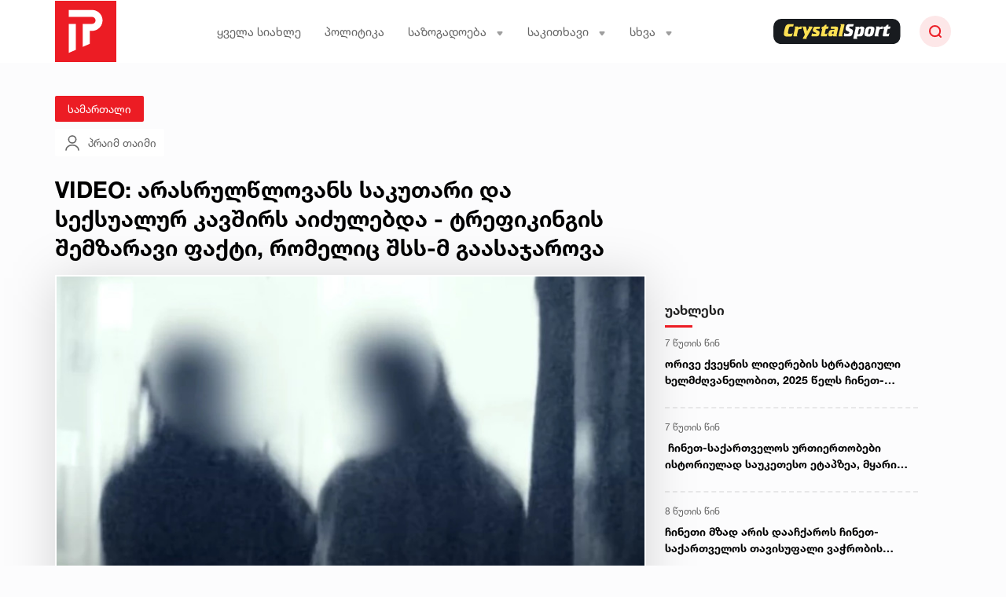

--- FILE ---
content_type: text/html; charset=UTF-8
request_url: https://primetime.ge/news/samartalii/video-arasrultslovans-sakutari-da-seqsualur-kavshirs-aidzulebda-trefikingis-shemzaravi-faqti-romelits-shss-m-gaasajarova
body_size: 34730
content:
<!DOCTYPE html>
<html lang="en">
<head>
    <meta charset="UTF-8">
    <meta name="viewport" content="width=device-width, initial-scale=1">
    <meta name="csrf-token" content="XIff5v2zhnqBAscxOxmbLflHI0v18U1aYyix5zIH">
    <meta property="fb:app_id" content="455784312747713">
        <title>VIDEO: არასრულწლოვანს საკუთარი და სექსუალურ კავშირს აიძულებდა - ტრეფიკინგის შემზარავი ფაქტი, რომელიც შსს-მ გაასაჯაროვა</title>
    <meta property="og:url" content="https://primetime.ge/news/samartalii/video-arasrultslovans-sakutari-da-seqsualur-kavshirs-aidzulebda-trefikingis-shemzaravi-faqti-romelits-shss-m-gaasajarova"/>
    <meta property="og:type" content="article"/>
    <meta property="og:title" content="VIDEO: არასრულწლოვანს საკუთარი და სექსუალურ კავშირს აიძულებდა - ტრეფიკინგის შემზარავი ფაქტი, რომელიც შსს-მ გაასაჯაროვა"/>
    <meta property="og:description" content="VIDEO: არასრულწლოვანს საკუთარი და სექსუალურ კავშირს აიძულებდა - ტრეფიკინგის შემზარავი ფაქტი, რომელიც შსს-მ გაასაჯაროვა"/>
    <meta property="og:image" content="https://primetime.ge/uploads/files/2023/01/25/38921/trefikingi_w_h.jpeg"/>
    <meta property="og:image:type" content="image/jpeg">
    <meta property="og:image:width" content="825">
    <meta property="og:image:height" content="464">
    <meta name="cf-2fa-verify" content="q085LT2Kkj51dpwGnopPbHlPO5vuxj">
    <link rel="stylesheet" href="/assets/libraries/bootstrap/css/bootstrap-grid.min.css">
    <link rel="stylesheet" href="/assets/css/desktop/web/global.css?v=673">
    <link rel="stylesheet" href="/assets/fonts/fontawesome/all.min.css">
    <link rel="stylesheet" href="/assets/libraries/animate/animate.css">
    <link rel="stylesheet" href="/assets/libraries/swiper/swiper-bundle.min.css">

    <link rel="apple-touch-icon" sizes="57x57" href="/assets/images/web/favicons/apple-icon-57x57.png">
    <link rel="apple-touch-icon" sizes="60x60" href="/assets/images/web/favicons/apple-icon-60x60.png">
    <link rel="apple-touch-icon" sizes="72x72" href="/assets/images/web/favicons/apple-icon-72x72.png">
    <link rel="apple-touch-icon" sizes="76x76" href="/assets/images/web/favicons/apple-icon-76x76.png">
    <link rel="apple-touch-icon" sizes="114x114" href="/assets/images/web/favicons/apple-icon-114x114.png">
    <link rel="apple-touch-icon" sizes="120x120" href="/assets/images/web/favicons/apple-icon-120x120.png">
    <link rel="apple-touch-icon" sizes="144x144" href="/assets/images/web/favicons/apple-icon-144x144.png">
    <link rel="apple-touch-icon" sizes="152x152" href="/assets/images/web/favicons/apple-icon-152x152.png">
    <link rel="apple-touch-icon" sizes="180x180" href="/assets/images/web/favicons/apple-icon-180x180.png">
    <link rel="icon" type="image/png" sizes="192x192" href="/assets/images/web/favicons/android-icon-192x192.png">
    <link rel="icon" type="image/png" sizes="32x32" href="/assets/images/web/favicons/favicon-32x32.png">
    <link rel="icon" type="image/png" sizes="96x96" href="/assets/images/web/favicons/favicon-96x96.png">
    <link rel="icon" type="image/png" sizes="16x16" href="/assets/images/web/favicons/favicon-16x16.png">
    <link rel="manifest" href="/assets/images/web/favicons/manifest.json">
    <meta name="msapplication-TileColor" content="#ffffff">
    <meta name="msapplication-TileImage" content="/ms-icon-144x144.png">
    <meta name="theme-color" content="#ffffff">

    
    <script type="text/javascript">
    const Ziggy = {"url":"https:\/\/primetime.ge","port":null,"defaults":{},"routes":{"debugbar.openhandler":{"uri":"_debugbar\/open","methods":["GET","HEAD"]},"debugbar.clockwork":{"uri":"_debugbar\/clockwork\/{id}","methods":["GET","HEAD"]},"debugbar.assets.css":{"uri":"_debugbar\/assets\/stylesheets","methods":["GET","HEAD"]},"debugbar.assets.js":{"uri":"_debugbar\/assets\/javascript","methods":["GET","HEAD"]},"debugbar.cache.delete":{"uri":"_debugbar\/cache\/{key}\/{tags?}","methods":["DELETE"]},"ignition.healthCheck":{"uri":"_ignition\/health-check","methods":["GET","HEAD"]},"ignition.executeSolution":{"uri":"_ignition\/execute-solution","methods":["POST"]},"ignition.shareReport":{"uri":"_ignition\/share-report","methods":["POST"]},"ignition.scripts":{"uri":"_ignition\/scripts\/{script}","methods":["GET","HEAD"]},"ignition.styles":{"uri":"_ignition\/styles\/{style}","methods":["GET","HEAD"]},"news_hit":{"uri":"news\/hit\/{id}","methods":["POST"]},"healthCheck":{"uri":"up","methods":["GET","HEAD"]},"main":{"uri":"\/","methods":["GET","HEAD"]},"news.get_most_populars":{"uri":"news\/get-most-populars","methods":["GET","HEAD"]},"news.search":{"uri":"news\/search","methods":["GET","HEAD"]},"news.next":{"uri":"news\/get-next-news","methods":["GET","HEAD"]},"category.index":{"uri":"news\/{category}","methods":["GET","HEAD"]},"contact":{"uri":"contact","methods":["GET","HEAD"]},"about":{"uri":"about-us","methods":["GET","HEAD"]},"news.view":{"uri":"news\/{category}\/{alias}","methods":["GET","HEAD"]},"load_more":{"uri":"load-more\/{lastDate}","methods":["GET","HEAD"]},"terms_of_use":{"uri":"terms-of-use","methods":["GET","HEAD"]},"login":{"uri":"login","methods":["GET","HEAD"]},"password.request":{"uri":"forgot-password","methods":["GET","HEAD"]},"password.email":{"uri":"forgot-password","methods":["POST"]},"password.reset":{"uri":"reset-password\/{token}","methods":["GET","HEAD"]},"password.update":{"uri":"reset-password","methods":["POST"]},"logout":{"uri":"logout","methods":["POST"]},"redirect_to_old":{"uri":"{oldNewsAlias}","methods":["GET","HEAD"]}}};

    !function(t,r){"object"==typeof exports&&"undefined"!=typeof module?module.exports=r():"function"==typeof define&&define.amd?define(r):(t||self).route=r()}(this,function(){function t(t,r){for(var e=0;e<r.length;e++){var n=r[e];n.enumerable=n.enumerable||!1,n.configurable=!0,"value"in n&&(n.writable=!0),Object.defineProperty(t,"symbol"==typeof(o=function(t,r){if("object"!=typeof t||null===t)return t;var e=t[Symbol.toPrimitive];if(void 0!==e){var n=e.call(t,"string");if("object"!=typeof n)return n;throw new TypeError("@@toPrimitive must return a primitive value.")}return String(t)}(n.key))?o:String(o),n)}var o}function r(r,e,n){return e&&t(r.prototype,e),n&&t(r,n),Object.defineProperty(r,"prototype",{writable:!1}),r}function e(){return e=Object.assign?Object.assign.bind():function(t){for(var r=1;r<arguments.length;r++){var e=arguments[r];for(var n in e)Object.prototype.hasOwnProperty.call(e,n)&&(t[n]=e[n])}return t},e.apply(this,arguments)}function n(t){return n=Object.setPrototypeOf?Object.getPrototypeOf.bind():function(t){return t.__proto__||Object.getPrototypeOf(t)},n(t)}function o(t,r){return o=Object.setPrototypeOf?Object.setPrototypeOf.bind():function(t,r){return t.__proto__=r,t},o(t,r)}function i(t,r,e){return i=function(){if("undefined"==typeof Reflect||!Reflect.construct)return!1;if(Reflect.construct.sham)return!1;if("function"==typeof Proxy)return!0;try{return Boolean.prototype.valueOf.call(Reflect.construct(Boolean,[],function(){})),!0}catch(t){return!1}}()?Reflect.construct.bind():function(t,r,e){var n=[null];n.push.apply(n,r);var i=new(Function.bind.apply(t,n));return e&&o(i,e.prototype),i},i.apply(null,arguments)}function u(t){var r="function"==typeof Map?new Map:void 0;return u=function(t){if(null===t||-1===Function.toString.call(t).indexOf("[native code]"))return t;if("function"!=typeof t)throw new TypeError("Super expression must either be null or a function");if(void 0!==r){if(r.has(t))return r.get(t);r.set(t,e)}function e(){return i(t,arguments,n(this).constructor)}return e.prototype=Object.create(t.prototype,{constructor:{value:e,enumerable:!1,writable:!0,configurable:!0}}),o(e,t)},u(t)}var f=String.prototype.replace,a=/%20/g,c="RFC3986",l={default:c,formatters:{RFC1738:function(t){return f.call(t,a,"+")},RFC3986:function(t){return String(t)}},RFC1738:"RFC1738",RFC3986:c},s=Object.prototype.hasOwnProperty,v=Array.isArray,p=function(){for(var t=[],r=0;r<256;++r)t.push("%"+((r<16?"0":"")+r.toString(16)).toUpperCase());return t}(),y=function(t,r){for(var e=r&&r.plainObjects?Object.create(null):{},n=0;n<t.length;++n)void 0!==t[n]&&(e[n]=t[n]);return e},d={arrayToObject:y,assign:function(t,r){return Object.keys(r).reduce(function(t,e){return t[e]=r[e],t},t)},combine:function(t,r){return[].concat(t,r)},compact:function(t){for(var r=[{obj:{o:t},prop:"o"}],e=[],n=0;n<r.length;++n)for(var o=r[n],i=o.obj[o.prop],u=Object.keys(i),f=0;f<u.length;++f){var a=u[f],c=i[a];"object"==typeof c&&null!==c&&-1===e.indexOf(c)&&(r.push({obj:i,prop:a}),e.push(c))}return function(t){for(;t.length>1;){var r=t.pop(),e=r.obj[r.prop];if(v(e)){for(var n=[],o=0;o<e.length;++o)void 0!==e[o]&&n.push(e[o]);r.obj[r.prop]=n}}}(r),t},decode:function(t,r,e){var n=t.replace(/\+/g," ");if("iso-8859-1"===e)return n.replace(/%[0-9a-f]{2}/gi,unescape);try{return decodeURIComponent(n)}catch(t){return n}},encode:function(t,r,e,n,o){if(0===t.length)return t;var i=t;if("symbol"==typeof t?i=Symbol.prototype.toString.call(t):"string"!=typeof t&&(i=String(t)),"iso-8859-1"===e)return escape(i).replace(/%u[0-9a-f]{4}/gi,function(t){return"%26%23"+parseInt(t.slice(2),16)+"%3B"});for(var u="",f=0;f<i.length;++f){var a=i.charCodeAt(f);45===a||46===a||95===a||126===a||a>=48&&a<=57||a>=65&&a<=90||a>=97&&a<=122||o===l.RFC1738&&(40===a||41===a)?u+=i.charAt(f):a<128?u+=p[a]:a<2048?u+=p[192|a>>6]+p[128|63&a]:a<55296||a>=57344?u+=p[224|a>>12]+p[128|a>>6&63]+p[128|63&a]:(a=65536+((1023&a)<<10|1023&i.charCodeAt(f+=1)),u+=p[240|a>>18]+p[128|a>>12&63]+p[128|a>>6&63]+p[128|63&a])}return u},isBuffer:function(t){return!(!t||"object"!=typeof t||!(t.constructor&&t.constructor.isBuffer&&t.constructor.isBuffer(t)))},isRegExp:function(t){return"[object RegExp]"===Object.prototype.toString.call(t)},maybeMap:function(t,r){if(v(t)){for(var e=[],n=0;n<t.length;n+=1)e.push(r(t[n]));return e}return r(t)},merge:function t(r,e,n){if(!e)return r;if("object"!=typeof e){if(v(r))r.push(e);else{if(!r||"object"!=typeof r)return[r,e];(n&&(n.plainObjects||n.allowPrototypes)||!s.call(Object.prototype,e))&&(r[e]=!0)}return r}if(!r||"object"!=typeof r)return[r].concat(e);var o=r;return v(r)&&!v(e)&&(o=y(r,n)),v(r)&&v(e)?(e.forEach(function(e,o){if(s.call(r,o)){var i=r[o];i&&"object"==typeof i&&e&&"object"==typeof e?r[o]=t(i,e,n):r.push(e)}else r[o]=e}),r):Object.keys(e).reduce(function(r,o){var i=e[o];return r[o]=s.call(r,o)?t(r[o],i,n):i,r},o)}},b=Object.prototype.hasOwnProperty,h={brackets:function(t){return t+"[]"},comma:"comma",indices:function(t,r){return t+"["+r+"]"},repeat:function(t){return t}},m=Array.isArray,g=String.prototype.split,j=Array.prototype.push,w=function(t,r){j.apply(t,m(r)?r:[r])},O=Date.prototype.toISOString,E=l.default,R={addQueryPrefix:!1,allowDots:!1,charset:"utf-8",charsetSentinel:!1,delimiter:"&",encode:!0,encoder:d.encode,encodeValuesOnly:!1,format:E,formatter:l.formatters[E],indices:!1,serializeDate:function(t){return O.call(t)},skipNulls:!1,strictNullHandling:!1},S=function t(r,e,n,o,i,u,f,a,c,l,s,v,p,y){var b,h=r;if("function"==typeof f?h=f(e,h):h instanceof Date?h=l(h):"comma"===n&&m(h)&&(h=d.maybeMap(h,function(t){return t instanceof Date?l(t):t})),null===h){if(o)return u&&!p?u(e,R.encoder,y,"key",s):e;h=""}if("string"==typeof(b=h)||"number"==typeof b||"boolean"==typeof b||"symbol"==typeof b||"bigint"==typeof b||d.isBuffer(h)){if(u){var j=p?e:u(e,R.encoder,y,"key",s);if("comma"===n&&p){for(var O=g.call(String(h),","),E="",S=0;S<O.length;++S)E+=(0===S?"":",")+v(u(O[S],R.encoder,y,"value",s));return[v(j)+"="+E]}return[v(j)+"="+v(u(h,R.encoder,y,"value",s))]}return[v(e)+"="+v(String(h))]}var T,k=[];if(void 0===h)return k;if("comma"===n&&m(h))T=[{value:h.length>0?h.join(",")||null:void 0}];else if(m(f))T=f;else{var x=Object.keys(h);T=a?x.sort(a):x}for(var C=0;C<T.length;++C){var N=T[C],D="object"==typeof N&&void 0!==N.value?N.value:h[N];if(!i||null!==D){var F=m(h)?"function"==typeof n?n(e,N):e:e+(c?"."+N:"["+N+"]");w(k,t(D,F,n,o,i,u,f,a,c,l,s,v,p,y))}}return k},T=Object.prototype.hasOwnProperty,k=Array.isArray,x={allowDots:!1,allowPrototypes:!1,arrayLimit:20,charset:"utf-8",charsetSentinel:!1,comma:!1,decoder:d.decode,delimiter:"&",depth:5,ignoreQueryPrefix:!1,interpretNumericEntities:!1,parameterLimit:1e3,parseArrays:!0,plainObjects:!1,strictNullHandling:!1},C=function(t){return t.replace(/&#(\d+);/g,function(t,r){return String.fromCharCode(parseInt(r,10))})},N=function(t,r){return t&&"string"==typeof t&&r.comma&&t.indexOf(",")>-1?t.split(","):t},D=function(t,r,e,n){if(t){var o=e.allowDots?t.replace(/\.([^.[]+)/g,"[$1]"):t,i=/(\[[^[\]]*])/g,u=e.depth>0&&/(\[[^[\]]*])/.exec(o),f=u?o.slice(0,u.index):o,a=[];if(f){if(!e.plainObjects&&T.call(Object.prototype,f)&&!e.allowPrototypes)return;a.push(f)}for(var c=0;e.depth>0&&null!==(u=i.exec(o))&&c<e.depth;){if(c+=1,!e.plainObjects&&T.call(Object.prototype,u[1].slice(1,-1))&&!e.allowPrototypes)return;a.push(u[1])}return u&&a.push("["+o.slice(u.index)+"]"),function(t,r,e,n){for(var o=n?r:N(r,e),i=t.length-1;i>=0;--i){var u,f=t[i];if("[]"===f&&e.parseArrays)u=[].concat(o);else{u=e.plainObjects?Object.create(null):{};var a="["===f.charAt(0)&&"]"===f.charAt(f.length-1)?f.slice(1,-1):f,c=parseInt(a,10);e.parseArrays||""!==a?!isNaN(c)&&f!==a&&String(c)===a&&c>=0&&e.parseArrays&&c<=e.arrayLimit?(u=[])[c]=o:"__proto__"!==a&&(u[a]=o):u={0:o}}o=u}return o}(a,r,e,n)}},F=function(t,r){var e=function(t){if(!t)return x;if(null!=t.decoder&&"function"!=typeof t.decoder)throw new TypeError("Decoder has to be a function.");if(void 0!==t.charset&&"utf-8"!==t.charset&&"iso-8859-1"!==t.charset)throw new TypeError("The charset option must be either utf-8, iso-8859-1, or undefined");return{allowDots:void 0===t.allowDots?x.allowDots:!!t.allowDots,allowPrototypes:"boolean"==typeof t.allowPrototypes?t.allowPrototypes:x.allowPrototypes,arrayLimit:"number"==typeof t.arrayLimit?t.arrayLimit:x.arrayLimit,charset:void 0===t.charset?x.charset:t.charset,charsetSentinel:"boolean"==typeof t.charsetSentinel?t.charsetSentinel:x.charsetSentinel,comma:"boolean"==typeof t.comma?t.comma:x.comma,decoder:"function"==typeof t.decoder?t.decoder:x.decoder,delimiter:"string"==typeof t.delimiter||d.isRegExp(t.delimiter)?t.delimiter:x.delimiter,depth:"number"==typeof t.depth||!1===t.depth?+t.depth:x.depth,ignoreQueryPrefix:!0===t.ignoreQueryPrefix,interpretNumericEntities:"boolean"==typeof t.interpretNumericEntities?t.interpretNumericEntities:x.interpretNumericEntities,parameterLimit:"number"==typeof t.parameterLimit?t.parameterLimit:x.parameterLimit,parseArrays:!1!==t.parseArrays,plainObjects:"boolean"==typeof t.plainObjects?t.plainObjects:x.plainObjects,strictNullHandling:"boolean"==typeof t.strictNullHandling?t.strictNullHandling:x.strictNullHandling}}(r);if(""===t||null==t)return e.plainObjects?Object.create(null):{};for(var n="string"==typeof t?function(t,r){var e,n={},o=(r.ignoreQueryPrefix?t.replace(/^\?/,""):t).split(r.delimiter,Infinity===r.parameterLimit?void 0:r.parameterLimit),i=-1,u=r.charset;if(r.charsetSentinel)for(e=0;e<o.length;++e)0===o[e].indexOf("utf8=")&&("utf8=%E2%9C%93"===o[e]?u="utf-8":"utf8=%26%2310003%3B"===o[e]&&(u="iso-8859-1"),i=e,e=o.length);for(e=0;e<o.length;++e)if(e!==i){var f,a,c=o[e],l=c.indexOf("]="),s=-1===l?c.indexOf("="):l+1;-1===s?(f=r.decoder(c,x.decoder,u,"key"),a=r.strictNullHandling?null:""):(f=r.decoder(c.slice(0,s),x.decoder,u,"key"),a=d.maybeMap(N(c.slice(s+1),r),function(t){return r.decoder(t,x.decoder,u,"value")})),a&&r.interpretNumericEntities&&"iso-8859-1"===u&&(a=C(a)),c.indexOf("[]=")>-1&&(a=k(a)?[a]:a),n[f]=T.call(n,f)?d.combine(n[f],a):a}return n}(t,e):t,o=e.plainObjects?Object.create(null):{},i=Object.keys(n),u=0;u<i.length;++u){var f=i[u],a=D(f,n[f],e,"string"==typeof t);o=d.merge(o,a,e)}return d.compact(o)},P=/*#__PURE__*/function(){function t(t,r,e){var n,o;this.name=t,this.definition=r,this.bindings=null!=(n=r.bindings)?n:{},this.wheres=null!=(o=r.wheres)?o:{},this.config=e}var e=t.prototype;return e.matchesUrl=function(t){var r=this;if(!this.definition.methods.includes("GET"))return!1;var e=this.template.replace(/(\/?){([^}?]*)(\??)}/g,function(t,e,n,o){var i,u="(?<"+n+">"+((null==(i=r.wheres[n])?void 0:i.replace(/(^\^)|(\$$)/g,""))||"[^/?]+")+")";return o?"("+e+u+")?":""+e+u}).replace(/^\w+:\/\//,""),n=t.replace(/^\w+:\/\//,"").split("?"),o=n[0],i=n[1],u=new RegExp("^"+e+"/?$").exec(o);if(u){for(var f in u.groups)u.groups[f]="string"==typeof u.groups[f]?decodeURIComponent(u.groups[f]):u.groups[f];return{params:u.groups,query:F(i)}}return!1},e.compile=function(t){var r=this,e=this.parameterSegments;return e.length?this.template.replace(/{([^}?]+)(\??)}/g,function(n,o,i){var u;if(!i&&[null,void 0].includes(t[o]))throw new Error("Ziggy error: '"+o+"' parameter is required for route '"+r.name+"'.");if(r.wheres[o]){var f,a;if(!new RegExp("^"+(i?"("+r.wheres[o]+")?":r.wheres[o])+"$").test(null!=(f=t[o])?f:""))throw new Error("Ziggy error: '"+o+"' parameter does not match required format '"+r.wheres[o]+"' for route '"+r.name+"'.");if(e[e.length-1].name===o)return encodeURIComponent(null!=(a=t[o])?a:"").replace(/%2F/g,"/")}return encodeURIComponent(null!=(u=t[o])?u:"")}).replace(this.origin+"//",this.origin+"/").replace(/\/+$/,""):this.template},r(t,[{key:"template",get:function(){return(this.origin+"/"+this.definition.uri).replace(/\/+$/,"")}},{key:"origin",get:function(){return this.config.absolute?this.definition.domain?""+this.config.url.match(/^\w+:\/\//)[0]+this.definition.domain+(this.config.port?":"+this.config.port:""):this.config.url:""}},{key:"parameterSegments",get:function(){var t,r;return null!=(t=null==(r=this.template.match(/{[^}?]+\??}/g))?void 0:r.map(function(t){return{name:t.replace(/{|\??}/g,""),required:!/\?}$/.test(t)}}))?t:[]}}]),t}(),$=/*#__PURE__*/function(t){var n,i;function u(r,n,o,i){var u;if(void 0===o&&(o=!0),(u=t.call(this)||this).t=null!=i?i:"undefined"!=typeof Ziggy?Ziggy:null==globalThis?void 0:globalThis.Ziggy,u.t=e({},u.t,{absolute:o}),r){if(!u.t.routes[r])throw new Error("Ziggy error: route '"+r+"' is not in the route list.");u.i=new P(r,u.t.routes[r],u.t),u.u=u.l(n)}return u}i=t,(n=u).prototype=Object.create(i.prototype),n.prototype.constructor=n,o(n,i);var f=u.prototype;return f.toString=function(){var t=this,r=Object.keys(this.u).filter(function(r){return!t.i.parameterSegments.some(function(t){return t.name===r})}).filter(function(t){return"_query"!==t}).reduce(function(r,n){var o;return e({},r,((o={})[n]=t.u[n],o))},{});return this.i.compile(this.u)+function(t,r){var e,n=t,o=function(t){if(!t)return R;if(null!=t.encoder&&"function"!=typeof t.encoder)throw new TypeError("Encoder has to be a function.");var r=t.charset||R.charset;if(void 0!==t.charset&&"utf-8"!==t.charset&&"iso-8859-1"!==t.charset)throw new TypeError("The charset option must be either utf-8, iso-8859-1, or undefined");var e=l.default;if(void 0!==t.format){if(!b.call(l.formatters,t.format))throw new TypeError("Unknown format option provided.");e=t.format}var n=l.formatters[e],o=R.filter;return("function"==typeof t.filter||m(t.filter))&&(o=t.filter),{addQueryPrefix:"boolean"==typeof t.addQueryPrefix?t.addQueryPrefix:R.addQueryPrefix,allowDots:void 0===t.allowDots?R.allowDots:!!t.allowDots,charset:r,charsetSentinel:"boolean"==typeof t.charsetSentinel?t.charsetSentinel:R.charsetSentinel,delimiter:void 0===t.delimiter?R.delimiter:t.delimiter,encode:"boolean"==typeof t.encode?t.encode:R.encode,encoder:"function"==typeof t.encoder?t.encoder:R.encoder,encodeValuesOnly:"boolean"==typeof t.encodeValuesOnly?t.encodeValuesOnly:R.encodeValuesOnly,filter:o,format:e,formatter:n,serializeDate:"function"==typeof t.serializeDate?t.serializeDate:R.serializeDate,skipNulls:"boolean"==typeof t.skipNulls?t.skipNulls:R.skipNulls,sort:"function"==typeof t.sort?t.sort:null,strictNullHandling:"boolean"==typeof t.strictNullHandling?t.strictNullHandling:R.strictNullHandling}}(r);"function"==typeof o.filter?n=(0,o.filter)("",n):m(o.filter)&&(e=o.filter);var i=[];if("object"!=typeof n||null===n)return"";var u=h[r&&r.arrayFormat in h?r.arrayFormat:r&&"indices"in r?r.indices?"indices":"repeat":"indices"];e||(e=Object.keys(n)),o.sort&&e.sort(o.sort);for(var f=0;f<e.length;++f){var a=e[f];o.skipNulls&&null===n[a]||w(i,S(n[a],a,u,o.strictNullHandling,o.skipNulls,o.encode?o.encoder:null,o.filter,o.sort,o.allowDots,o.serializeDate,o.format,o.formatter,o.encodeValuesOnly,o.charset))}var c=i.join(o.delimiter),s=!0===o.addQueryPrefix?"?":"";return o.charsetSentinel&&(s+="iso-8859-1"===o.charset?"utf8=%26%2310003%3B&":"utf8=%E2%9C%93&"),c.length>0?s+c:""}(e({},r,this.u._query),{addQueryPrefix:!0,arrayFormat:"indices",encodeValuesOnly:!0,skipNulls:!0,encoder:function(t,r){return"boolean"==typeof t?Number(t):r(t)}})},f.v=function(t){var r=this;t?this.t.absolute&&t.startsWith("/")&&(t=this.p().host+t):t=this.h();var n={},o=Object.entries(this.t.routes).find(function(e){return n=new P(e[0],e[1],r.t).matchesUrl(t)})||[void 0,void 0];return e({name:o[0]},n,{route:o[1]})},f.h=function(){var t=this.p(),r=t.pathname,e=t.search;return(this.t.absolute?t.host+r:r.replace(this.t.url.replace(/^\w*:\/\/[^/]+/,""),"").replace(/^\/+/,"/"))+e},f.current=function(t,r){var n=this.v(),o=n.name,i=n.params,u=n.query,f=n.route;if(!t)return o;var a=new RegExp("^"+t.replace(/\./g,"\\.").replace(/\*/g,".*")+"$").test(o);if([null,void 0].includes(r)||!a)return a;var c=new P(o,f,this.t);r=this.l(r,c);var l=e({},i,u);return!(!Object.values(r).every(function(t){return!t})||Object.values(l).some(function(t){return void 0!==t}))||Object.entries(r).every(function(t){return l[t[0]]==t[1]})},f.p=function(){var t,r,e,n,o,i,u="undefined"!=typeof window?window.location:{},f=u.host,a=u.pathname,c=u.search;return{host:null!=(t=null==(r=this.t.location)?void 0:r.host)?t:void 0===f?"":f,pathname:null!=(e=null==(n=this.t.location)?void 0:n.pathname)?e:void 0===a?"":a,search:null!=(o=null==(i=this.t.location)?void 0:i.search)?o:void 0===c?"":c}},f.has=function(t){return Object.keys(this.t.routes).includes(t)},f.l=function(t,r){var n=this;void 0===t&&(t={}),void 0===r&&(r=this.i),null!=t||(t={}),t=["string","number"].includes(typeof t)?[t]:t;var o=r.parameterSegments.filter(function(t){return!n.t.defaults[t.name]});if(Array.isArray(t))t=t.reduce(function(t,r,n){var i,u;return e({},t,o[n]?((i={})[o[n].name]=r,i):"object"==typeof r?r:((u={})[r]="",u))},{});else if(1===o.length&&!t[o[0].name]&&(t.hasOwnProperty(Object.values(r.bindings)[0])||t.hasOwnProperty("id"))){var i;(i={})[o[0].name]=t,t=i}return e({},this.m(r),this.g(t,r))},f.m=function(t){var r=this;return t.parameterSegments.filter(function(t){return r.t.defaults[t.name]}).reduce(function(t,n,o){var i,u=n.name;return e({},t,((i={})[u]=r.t.defaults[u],i))},{})},f.g=function(t,r){var n=r.bindings,o=r.parameterSegments;return Object.entries(t).reduce(function(t,r){var i,u,f=r[0],a=r[1];if(!a||"object"!=typeof a||Array.isArray(a)||!o.some(function(t){return t.name===f}))return e({},t,((u={})[f]=a,u));if(!a.hasOwnProperty(n[f])){if(!a.hasOwnProperty("id"))throw new Error("Ziggy error: object passed as '"+f+"' parameter is missing route model binding key '"+n[f]+"'.");n[f]="id"}return e({},t,((i={})[f]=a[n[f]],i))},{})},f.valueOf=function(){return this.toString()},f.check=function(t){return this.has(t)},r(u,[{key:"params",get:function(){var t=this.v();return e({},t.params,t.query)}}]),u}(/*#__PURE__*/u(String));return function(t,r,e,n){var o=new $(t,r,e,n);return t?o.toString():o}});

</script>    <script defer src="/assets/js/desktop/web/global.js?v=673"></script>
    <script defer src="/assets/libraries/swiper/swiper-bundle.min.js"></script>
    <script defer src="/assets/libraries/socketio/socket.io.js"></script>
        <script src="/assets/js/desktop/web/news.js?v=673"></script>
    <script async src="//www.instagram.com/embed.js"></script>
    <script async src="https://platform.twitter.com/widgets.js" charset="utf-8"></script>


    <!-- Global site tag (gtag.js) - Google Analytics -->
    <script async src="https://www.googletagmanager.com/gtag/js?id=G-V3GYEKT5EH"></script>

    <script>

        window.dataLayer = window.dataLayer || [];

        let analyticsObj = '2' === '2' ? {
            'author_id': '40',
            'category_id': '48',
            'publish_date': '2023-01-25',
        } : {}

        function gtag() {
            dataLayer.push(arguments);
        }

        gtag('js', new Date());

        gtag('config', 'G-V3GYEKT5EH', analyticsObj);


    </script>



    <meta name="facebook-domain-verification" content="jdczd17ycz6rimyr418ctt7whwrmy9"/>

    <script type="text/javascript" async=true>
        (function() {
            var host = "www.themoneytizer.com";
            var element = document.createElement('script');
            var firstScript = document.getElementsByTagName('script')[0];
            var url = 'https://cmp.inmobi.com'
                .concat('/choice/', '6Fv0cGNfc_bw8', '/', host, '/choice.js?tag_version=V3');
            var uspTries = 0;
            var uspTriesLimit = 3;
            element.async = true;
            element.type = 'text/javascript';
            element.src = url;

            firstScript.parentNode.insertBefore(element, firstScript);

            function makeStub() {
                var TCF_LOCATOR_NAME = '__tcfapiLocator';
                var queue = [];
                var win = window;
                var cmpFrame;

                function addFrame() {
                    var doc = win.document;
                    var otherCMP = !!(win.frames[TCF_LOCATOR_NAME]);

                    if (!otherCMP) {
                        if (doc.body) {
                            var iframe = doc.createElement('iframe');

                            iframe.style.cssText = 'display:none';
                            iframe.name = TCF_LOCATOR_NAME;
                            doc.body.appendChild(iframe);
                        } else {
                            setTimeout(addFrame, 5);
                        }
                    }
                    return !otherCMP;
                }

                function tcfAPIHandler() {
                    var gdprApplies;
                    var args = arguments;

                    if (!args.length) {
                        return queue;
                    } else if (args[0] === 'setGdprApplies') {
                        if (
                            args.length > 3 &&
                            args[2] === 2 &&
                            typeof args[3] === 'boolean'
                        ) {
                            gdprApplies = args[3];
                            if (typeof args[2] === 'function') {
                                args[2]('set', true);
                            }
                        }
                    } else if (args[0] === 'ping') {
                        var retr = {
                            gdprApplies: gdprApplies,
                            cmpLoaded: false,
                            cmpStatus: 'stub'
                        };

                        if (typeof args[2] === 'function') {
                            args[2](retr);
                        }
                    } else {
                        if(args[0] === 'init' && typeof args[3] === 'object') {
                            args[3] = Object.assign(args[3], { tag_version: 'V3' });
                        }
                        queue.push(args);
                    }
                }

                function postMessageEventHandler(event) {
                    var msgIsString = typeof event.data === 'string';
                    var json = {};

                    try {
                        if (msgIsString) {
                            json = JSON.parse(event.data);
                        } else {
                            json = event.data;
                        }
                    } catch (ignore) {}

                    var payload = json.__tcfapiCall;

                    if (payload) {
                        window.__tcfapi(
                            payload.command,
                            payload.version,
                            function(retValue, success) {
                                var returnMsg = {
                                    __tcfapiReturn: {
                                        returnValue: retValue,
                                        success: success,
                                        callId: payload.callId
                                    }
                                };
                                if (msgIsString) {
                                    returnMsg = JSON.stringify(returnMsg);
                                }
                                if (event && event.source && event.source.postMessage) {
                                    event.source.postMessage(returnMsg, '*');
                                }
                            },
                            payload.parameter
                        );
                    }
                }

                while (win) {
                    try {
                        if (win.frames[TCF_LOCATOR_NAME]) {
                            cmpFrame = win;
                            break;
                        }
                    } catch (ignore) {}

                    if (win === window.top) {
                        break;
                    }
                    win = win.parent;
                }
                if (!cmpFrame) {
                    addFrame();
                    win.__tcfapi = tcfAPIHandler;
                    win.addEventListener('message', postMessageEventHandler, false);
                }
            };

            makeStub();

            var uspStubFunction = function() {
                var arg = arguments;
                if (typeof window.__uspapi !== uspStubFunction) {
                    setTimeout(function() {
                        if (typeof window.__uspapi !== 'undefined') {
                            window.__uspapi.apply(window.__uspapi, arg);
                        }
                    }, 500);
                }
            };

            var checkIfUspIsReady = function() {
                uspTries++;
                if (window.__uspapi === uspStubFunction && uspTries < uspTriesLimit) {
                    console.warn('USP is not accessible');
                } else {
                    clearInterval(uspInterval);
                }
            };

            if (typeof window.__uspapi === 'undefined') {
                window.__uspapi = uspStubFunction;
                var uspInterval = setInterval(checkIfUspIsReady, 6000);
            }
        })();
    </script>
    <!-- Meta Pixel Code -->
    <script>
        !function (f, b, e, v, n, t, s) {
            if (f.fbq) return;
            n = f.fbq = function () {
                n.callMethod ?
                    n.callMethod.apply(n, arguments) : n.queue.push(arguments)
            };
            if (!f._fbq) f._fbq = n;
            n.push = n;
            n.loaded = !0;
            n.version = '2.0';
            n.queue = [];
            t = b.createElement(e);
            t.async = !0;
            t.src = v;
            s = b.getElementsByTagName(e)[0];
            s.parentNode.insertBefore(t, s)
        }(window, document, 'script',
            'https://connect.facebook.net/en_US/fbevents.js');
        fbq('init', '205232092147621');
        fbq('track', 'PageView');
    </script>
    <noscript><img height="1" width="1" style="display:none"
                   src="https://www.facebook.com/tr?id=205232092147621&ev=PageView&noscript=1"/></noscript>
    <!-- End Meta Pixel Code -->
    <div id="101160-11"><script src="//ads.themoneytizer.com/s/gen.js?type=11"></script><script src="//ads.themoneytizer.com/s/requestform.js?siteId=101160&formatId=11"></script></div>
</head>
<body>


<script src="https://cdn.admixer.net/scripts3/loader2.js" async data-inv="//inv-nets.admixer.net/" data-r="single"
        data-sender="admixer" data-bundle="desktop"></script>
<script type='text/javascript'>
    (window.globalAmlAds = window.globalAmlAds || []).push(function () {
        globalAml.defineSlot({
            z: 'b5a63f2b-d3e6-434a-ad40-80d2946c8efd',
            ph: 'admixer_b5a63f2bd3e6434aad4080d2946c8efd_zone_78680_sect_28755_site_23378',
            i: 'inv-nets',
            s: 'be6d6938-136f-4676-adba-d5ba3360eedb',
            sender: 'admixer'
        });
        globalAml.defineSlot({
            z: '11c03f33-18bc-413c-a220-fe16205f0161',
            ph: 'admixer_11c03f3318bc413ca220fe16205f0161_zone_78682_sect_28755_site_23378',
            i: 'inv-nets',
            s: 'be6d6938-136f-4676-adba-d5ba3360eedb',
            sender: 'admixer'
        });
        globalAml.defineSlot({
            z: '7cec5ec8-1fab-4b08-930a-5b232b42155d',
            ph: 'admixer_7cec5ec81fab4b08930a5b232b42155d_zone_78684_sect_28755_site_23378',
            i: 'inv-nets',
            s: 'be6d6938-136f-4676-adba-d5ba3360eedb',
            sender: 'admixer'
        });
        globalAml.defineSlot({
            z: 'e97db34d-5381-4192-b201-d87599bb00a7',
            ph: 'admixer_e97db34d53814192b201d87599bb00a7_zone_78685_sect_28755_site_23378_0',
            i: 'inv-nets',
            s: 'be6d6938-136f-4676-adba-d5ba3360eedb',
            sender: 'admixer'
        });
        globalAml.defineSlot({
            z: 'aca87fd6-416a-4aa7-b3e5-9a0c83da3820',
            ph: 'admixer_aca87fd6416a4aa7b3e59a0c83da3820_zone_78687_sect_28755_site_23378_0',
            i: 'inv-nets',
            s: 'be6d6938-136f-4676-adba-d5ba3360eedb',
            sender: 'admixer'
        });
        globalAml.defineSlot({
            z: '2b2a2c89-b970-4b69-ab5d-2e55eb16a1b4',
            ph: 'admixer_2b2a2c89b9704b69ab5d2e55eb16a1b4_zone_78688_sect_28755_site_23378',
            i: 'inv-nets',
            s: 'be6d6938-136f-4676-adba-d5ba3360eedb',
            sender: 'admixer'
        });
        globalAml.defineSlot({
            z: 'd437175a-aec4-4f96-9631-ed8bdb89df87',
            ph: 'admixer_d437175aaec44f969631ed8bdb89df87_zone_80042_sect_28755_site_23378_0',
            i: 'inv-nets',
            s: 'be6d6938-136f-4676-adba-d5ba3360eedb',
            sender: 'admixer'
        });
        globalAml.defineSlot({
            z: 'edb0fd3e-6075-4974-ab72-f7ba8f60b22c',
            ph: 'admixer_edb0fd3e60754974ab72f7ba8f60b22c_zone_80463_sect_28755_site_23378',
            i: 'inv-nets',
            s: 'be6d6938-136f-4676-adba-d5ba3360eedb',
            sender: 'admixer'
        });
        globalAml.singleRequest("admixer");
    });


</script>
<script type='text/javascript'>
    (window.globalAmlAds = window.globalAmlAds || []).push(function() {
        globalAml.defineSlot({z: '7cec5ec8-1fab-4b08-930a-5b232b42155d', ph: 'admixer_7cec5ec81fab4b08930a5b232b42155d_zone_78684_sect_28755_site_23378', i: 'inv-nets', s:'be6d6938-136f-4676-adba-d5ba3360eedb', sender: 'admixer'});
        globalAml.singleRequest("admixer");});
</script>
<script type='text/javascript'>
    (window.globalAmlAds = window.globalAmlAds || []).push(function () {
        globalAml.defineSlot({
            z: '7645bf4a-f2f1-4f97-93de-07659e397015',
            ph: 'admixer_7645bf4af2f14f9793de07659e397015_zone_110944_sect_28755_site_23378',
            i: 'inv-nets',
            s: 'be6d6938-136f-4676-adba-d5ba3360eedb',
            sender: 'admixer'
        });
        globalAml.defineSlot({
            z: '4f19a248-85d9-4e0c-9170-2f8ee7293855',
            ph: 'admixer_4f19a24885d94e0c91702f8ee7293855_zone_110945_sect_28755_site_23378',
            i: 'inv-nets',
            s: 'be6d6938-136f-4676-adba-d5ba3360eedb',
            sender: 'admixer'
        });
        globalAml.singleRequest("admixer");
    });
</script>


<!--END OF FACEBOOK LIVE VIDEO-->
<nav>
    <div class="container-xxl container-xl">
        <div class="row">
            <div class="col-xl-12">
                <div class="menu-wrapper">
                    <a href="https://primetime.ge"><img class="d-block" height="78"
                                                     src="/assets/images/web/logo.svg"
                                                     alt=""></a>
                    <ul class="menu ">
                        <li><a class="single-category" href="https://primetime.ge/news/all">ყველა სიახლე</a>
                        </li>
                        <li><a class="single-category" href="https://primetime.ge/news/politika">პოლიტიკა </a></li><li><a class="main-category"  style="cursor: pointer">საზოგადოება  &nbsp; <img src="/assets/images/icons/arrow-down.svg" width="10" height="6"></a><ul class="sub-menu"><li class="keep-opened"></li><li><a href="https://primetime.ge/news/sazogadoeb">საზოგადოება</a></li><li><a href="https://primetime.ge/news/mimoxilva">მიმოხილვა</a></li><li><a href="https://primetime.ge/news/socialuri-tema">სოციალური თემა</a></li><li><a href="https://primetime.ge/news/kultura">კულტურა</a></li><li><a href="https://primetime.ge/news/istoriebi">ისტორიები</a></li><li><a href="https://primetime.ge/news/teqnologiebi">ტექნოლოგიები</a></li><li><a href="https://primetime.ge/news/jandacva">ჯანდაცვა</a></li><li><a href="https://primetime.ge/news/dedakalaki">დედაქალაქი</a></li></ul></li><li><a class="main-category"  style="cursor: pointer">საკითხავი  &nbsp; <img src="/assets/images/icons/arrow-down.svg" width="10" height="6"></a><ul class="sub-menu"><li class="keep-opened"></li><li><a href="https://primetime.ge/news/shoubiznesi">შოუბიზნესი</a></li><li><a href="https://primetime.ge/news/tabloidi">ტაბლოიდი</a></li><li><a href="https://primetime.ge/news/astrologia">ასტროლოგია</a></li><li><a href="https://primetime.ge/news/quiz">ქვიზი</a></li><li><a href="https://primetime.ge/news/rchevebi">რჩევები</a></li><li><a href="https://primetime.ge/news/moda">მოდა</a></li><li><a href="https://primetime.ge/news/faceambebi">faceამბები</a></li><li><a href="https://primetime.ge/news/regioni">რეგიონი</a></li><li><a href="https://primetime.ge/news/ganatleba">განათლება</a></li><li><a href="https://primetime.ge/news/covid-19">covid-19</a></li></ul></li><li><a class="main-category"  style="cursor: pointer">სამართალი  &nbsp; <img src="/assets/images/icons/arrow-down.svg" width="10" height="6"></a><ul class="sub-menu"><li class="keep-opened"></li><li><a href="https://primetime.ge/news/kriminali">კრიმინალი</a></li><li><a href="https://primetime.ge/news/shemtxveva">შემთხვევა</a></li><li><a href="https://primetime.ge/news/samartalii">სამართალი</a></li></ul></li><li><a class="single-category" href="https://primetime.ge/news/msoflio">მსოფლიო </a></li><li><a class="single-category" href="https://primetime.ge/news/omi-ukrainashi">ომი უკრაინაში </a></li><li><a class="single-category" href="https://primetime.ge/news/sporti">სპორტი </a></li><li><a class="single-category" href="https://primetime.ge/news/finansebi">ფინანსები </a></li><li><a class="single-category" href="https://primetime.ge/news/biznesi">ბიზნესი </a></li><li><a class="single-category" href="https://primetime.ge/news/ekonomica">ეკონომიკა </a></li><li><a class="single-category" href="https://primetime.ge/news/kulinaria">კულინარია </a></li><li><a class="single-category" href="https://primetime.ge/news/crystalsport">Crystalsport </a></li>
                        <li id="more-category-holder">

                            <a style="cursor: pointer">სხვა &nbsp; <img
                                    src="/assets/images/icons/arrow-down.svg"
                                    width="10" height="6">
                            </a>
                            <ul class="sub-menu">
                                <a style="cursor: pointer">
                                    <li class="keep-opened"></li>
                                </a>
                                <li>
                                </li>
                            </ul>
                        </li>

                    </ul>
                    <div  class="d-flex justify-content-between align-items-center second-menu-items ">
                        <a target="_blank" class="d-flex justify-content-center align-items-center me-4" href="https://www.crystalsport.ge/"><img src="/assets/images/crystalsport-logo.svg" alt=""></a>

                    <div data-action="show-search" class="search">
                        <img src="/assets/images/icons/search.svg" alt="">
                        <div data-action="search-popup-div" class="search-popup px-3">
                            <div class="search pe-1 ps-3">
                                <input value="" autocomplete="off" id="news-search-input"
                                       class="ps-1" placeholder="საძიებო სიტყვა" type="text">
                                <button data-action="search-news" class="search-btn"><img
                                        src="/assets/images/icons/red-search.svg" alt="">
                                </button>
                            </div>
                        </div>
                    </div>
                    </div>
                </div>
            </div>
        </div>
    </div>
    
            <script>
            document.addEventListener("DOMContentLoaded", function () {
                let images = document.querySelectorAll('img')
                images.forEach((img) => {
                    img.addEventListener('contextmenu', event => event.preventDefault());
                    img.ondragstart = function () {
                        return false;
                    };
                })
            });
        </script>
    
    <script>
        window.addEventListener('resize', function (event) {
            navbarResizer();
        });
        document.addEventListener('DOMContentLoaded', function () {

            setTimeout(function () {
                navbarResizer()
                document.querySelector('nav .menu').style.opacity = '1'
                document.querySelector('nav .second-menu-items').style.opacity = '1'
            },100)
        })

        //Array holding navbar elements
        const navbarElementsArray = document.querySelectorAll('.menu-wrapper .menu > li');
        //Each element's width
        const eachElementWidthArray = [];

        //Calculates total width of available navbar elements and puts those values into array

        //Total width of elements in navbar
        let sumWidthOfElements = 0;
        let tempElementStyleHolder = null;
        let tempWidthHolder = 0;
        navbarElementsArray.forEach(function (singleNavbarElement) {
            tempElementStyleHolder = singleNavbarElement.currentStyle || window.getComputedStyle(singleNavbarElement);
            tempWidthHolder = singleNavbarElement.offsetWidth + parseFloat(tempElementStyleHolder.paddingLeft) + parseFloat(tempElementStyleHolder.paddingRight) +
                parseFloat(tempElementStyleHolder.marginLeft) + parseFloat(tempElementStyleHolder.marginRight)
            eachElementWidthArray.push(tempWidthHolder);
            sumWidthOfElements += tempWidthHolder;
        });

        function navbarResizer() {
            const navbar = document.querySelector('.menu-wrapper');
            const moreCategoryHolder = document.querySelector('#more-category-holder');
            //Search element width
            const searchWidth = navbar.querySelector('.search').offsetWidth;
            //Logo element width
            const logoWidth = navbar.querySelector(':scope > a').offsetWidth;
            //Computed style from navbar (style that is not written in-line)
            const navbarStyle = navbar.currentStyle || window.getComputedStyle(navbar);
            //Free space for menu elements
            let freeWidthForMenuElements = navbar.offsetWidth - searchWidth - logoWidth - parseFloat(navbarStyle.paddingLeft) - parseFloat(navbarStyle.paddingRight);
            //Custom margin of free space
            freeWidthForMenuElements -= 500;
            //We will put here number, how many category elements we will show
            let categoryCountToShow = 0;
            //We will put here html strings of navbar elements
            let dropDownHtmlArray = [];
            //Calculate how many categories we can show on current screen
            let tempCategoriesToShowWidth = 0;
            for (let i = 0; i < eachElementWidthArray.length; i++) {
                if (tempCategoriesToShowWidth + eachElementWidthArray[i] + eachElementWidthArray[eachElementWidthArray.length - 1] <= freeWidthForMenuElements) {
                    tempCategoriesToShowWidth += eachElementWidthArray[i];
                    categoryCountToShow++;
                }
            }
            //This loop shows and hides stuff
            for (let i = 1; i < navbarElementsArray.length; i++) {
                if (i <= navbarElementsArray.length - categoryCountToShow) {
                    navbarElementsArray[navbarElementsArray.length - i - 1].style.display = 'none';
                    dropDownHtmlArray.push(navbarElementsArray[navbarElementsArray.length - i - 1].innerHTML);
                } else {
                    navbarElementsArray[navbarElementsArray.length - i - 1].style.display = 'inline-block';
                }
            }
            //Show or hide more button
            if (dropDownHtmlArray.length) {
                moreCategoryHolder.style.display = 'inline-block';
            } else {
                moreCategoryHolder.style.display = 'none';
            }
            //Join array and append to more categories body
            moreCategoryHolder.querySelector('ul > li').innerHTML = dropDownHtmlArray.reverse().join(' ');
        }


    </script>
</nav>


<div style="margin-top: 90px" class="main-container">





            
        <div class="mt-3">
            <div id='admixer_11c03f3318bc413ca220fe16205f0161_zone_78682_sect_28755_site_23378'
                 data-sender='admixer'></div>
            <script type='text/javascript'>
                (window.globalAmlAds = window.globalAmlAds || []).push(function () {
                    globalAml.display('admixer_11c03f3318bc413ca220fe16205f0161_zone_78682_sect_28755_site_23378');
                });
            </script>
        </div>
    

        
    



    <div style="display: flex;">
        <div style="position: sticky;top: 0;height: 1000px;" class="branding-left">
            <div id='admixer_4f19a24885d94e0c91702f8ee7293855_zone_110945_sect_28755_site_23378'
                 data-sender='admixer'></div>
            <script type='text/javascript'>
                (window.globalAmlAds = window.globalAmlAds || []).push(function () {
                    globalAml.display('admixer_4f19a24885d94e0c91702f8ee7293855_zone_110945_sect_28755_site_23378');
                });
            </script>
        </div>
        <div style="max-width: 1140px;" class="container-xxl container-xl">
            <div class="row">
                <div class="col-xxl-9 col-xl-8">
                    <div class="section-news news-content mt-4" data-news-url="https://primetime.ge/news/samartalii/video-arasrultslovans-sakutari-da-seqsualur-kavshirs-aidzulebda-trefikingis-shemzaravi-faqti-romelits-shss-m-gaasajarova"
                         data-news-id="45797">
                        <div class="response-news">
                            <div class="title-wrapper ">


                                <div class="category-author">
                                    <a href="https://primetime.ge/news/samartalii"
                                       class="news-category me-4">სამართალი</a>

                                                                                <a href="https://primetime.ge/news/all?author=40"
                                           class="news-author">
                                        <img class="me-2" src="/assets/images/icons/author.svg"
                                             alt="">პრაიმ თაიმი</a>
                                          
                                </div>

                                <h1 class="title mt-4">VIDEO: არასრულწლოვანს საკუთარი და სექსუალურ კავშირს აიძულებდა - ტრეფიკინგის შემზარავი ფაქტი, რომელიც შსს-მ გაასაჯაროვა</h1>

                                                                    <img class="main-img" src="https://primetime.ge/uploads/files/2023/01/25/38921/trefikingi_w_h.jpeg"
                                         title="ტრეფიკინგი"
                                         alt="ტრეფიკინგი">
                                                                <div id="101160-1">
                                    <script src="//ads.themoneytizer.com/s/gen.js?type=1"></script>
                                    <script src="//ads.themoneytizer.com/s/requestform.js?siteId=101160&formatId=1"></script>
                                </div>
                                <div class="social-wrapper d-flex align-items-center justify-content-between mt-4">
                                    <div class="d-flex align-items-center">
                                                                                <div class="news-date me-4">
                                            <img class="me-2" src="/assets/images/icons/calendar.svg" alt="">
                                            <span class="date"
                                                  data-unix-date="false">1674646218</span>
                                        </div>

                                        <a class="item" target="_blank" href="https://www.facebook.com/sharer/sharer.php?u=https://primetime.ge/news/samartalii/video-arasrultslovans-sakutari-da-seqsualur-kavshirs-aidzulebda-trefikingis-shemzaravi-faqti-romelits-shss-m-gaasajarova&amp;src=sdkpreparse">
                                            <img src="/assets/images/icons/fb-share.svg" alt=""></a>
                                        <a href="https://twitter.com/intent/tweet?url=https://primetime.ge/news/samartalii/video-arasrultslovans-sakutari-da-seqsualur-kavshirs-aidzulebda-trefikingis-shemzaravi-faqti-romelits-shss-m-gaasajarova"
                                           target="_blank" class="item"><img src="/assets/images/icons/tw.svg"
                                                                             alt=""></a>

                                        <a data-href="https://primetime.ge/news/samartalii/video-arasrultslovans-sakutari-da-seqsualur-kavshirs-aidzulebda-trefikingis-shemzaravi-faqti-romelits-shss-m-gaasajarova" class="item news-copy-url"><i
                                                class="fas fa-link"></i>
                                            <div class="copy-message">დაკოპირებულია</div>
                                        </a>

                                    </div>
                                    <div class="d-flex align-items-center">
                                        <a data-action="increase-text" class="item increase-size"><img
                                                src="/assets/images/icons/increase.svg" alt=""></a>
                                        <a data-action="decrease-text" class="item decrease-size"><img
                                                src="/assets/images/icons/decrease.svg" alt=""></a>
                                    </div>
                                </div>
                            </div>

                            
                            <div class="my-3">
                                <div id='admixer_d437175aaec44f969631ed8bdb89df87_zone_80042_sect_28755_site_23378_0'
                                     data-sender='admixer'></div>
                                <script type='text/javascript'>
                                    (window.globalAmlAds = window.globalAmlAds || []).push(function () {
                                        globalAml.display('admixer_d437175aaec44f969631ed8bdb89df87_zone_80042_sect_28755_site_23378_0');
                                    });
                                </script>
                            </div>


                            <div
                                style="font-size: 1.025rem"
                                class="news-text">
                                <p><a href="/news/search?phrase=%E1%83%9E%E1%83%9D%E1%83%9A%E1%83%98%E1%83%AA%E1%83%98%E1%83%98%E1%83%A1%20%E1%83%A4%E1%83%90%E1%83%98%E1%83%9A%E1%83%94%E1%83%91" target="_blank" rel="noopener">"პოლიციის ფაილები"</a> საქართველოში მომხდარი გახმაურებული საქმეების დოკუმენტური აღწერაა იმ პირებისგან, ვინც სხვადასხვა სახის ოპერაციებში მონაწილეობდა. ამ ვიდეოში ტრეფიკინგის შესახებ გაიგებთ, რომელიც საქმის მასალებში დევს.</p><p>როგორც სპეციალურ რეპორტაჟიდან ირკვევა, არასრულწლოვანი პროსტიტუციაში ჩაბმული ჰყავდა ნახევარდას, რომელიც აიძულებდა მას  სექსუალური ურთიერთობა დაემყარებინა არასასურველ კლიენტებთან.</p><p> </p><p><iframe title="YouTube video player" src="https://www.youtube.com/embed/LC-kDb75vZs" width="560" height="315" frameborder="0" allowfullscreen=""></iframe></p>

                            </div>

                            



                            <div class="grid-news">
                                <div class="small-photo-news fs-13 mt-4">
                                    <div class="row">
                                                                                    <div class="col-xl-4">
                                                <div class="news">
                                                    <a href="https://primetime.ge/news/sazogadoeb/moeridet-samkaulebs-autsileblad-shechamet-garet-gasvlamde-rogor-moviqtset-dzlieri-yinvis-dros"><img class="photo me-3"
                                                                                       src="https://primetime.ge/uploads/files/2026/01/20/141353/tovli_b_t.jpeg"
                                                                                       title="თოვლი"
                                                                                       alt="თოვლი">
                                                    </a>
                                                    <div class="content">
                                                        <p><a class="title"
                                                              href="https://primetime.ge/news/sazogadoeb/moeridet-samkaulebs-autsileblad-shechamet-garet-gasvlamde-rogor-moviqtset-dzlieri-yinvis-dros">მოერიდეთ სამკაულებს, აუცილებლად შეჭამეთ გარეთ გასვლამდე - როგორ მოვიქცეთ ძლიერი ყინვის დროს</a>
                                                        </p>
                                                        <p class="date mt-1"
                                                           data-unix-date="false">1768932972</p>
                                                    </div>
                                                </div>
                                            </div>
                                                                                    <div class="col-xl-4">
                                                <div class="news">
                                                    <a href="https://primetime.ge/news/sazogadoeb/msoflioshi-msgavsi-mkholod-5-operatsiaa-gaketebuli-qartveli-qirurgebis-didi-tsarmateba"><img class="photo me-3"
                                                                                       src="https://primetime.ge/uploads/files/2026/01/20/141387/qart-eqimebi_b_t.jpeg"
                                                                                       title="ქართ ექიმები"
                                                                                       alt="ქართ ექიმები">
                                                    </a>
                                                    <div class="content">
                                                        <p><a class="title"
                                                              href="https://primetime.ge/news/sazogadoeb/msoflioshi-msgavsi-mkholod-5-operatsiaa-gaketebuli-qartveli-qirurgebis-didi-tsarmateba">მსოფლიოში, მსგავსი მხოლოდ 5 ოპერაციაა გაკეთებული - ქართველი ქირურგების დიდი წარმატება</a>
                                                        </p>
                                                        <p class="date mt-1"
                                                           data-unix-date="false">1768929729</p>
                                                    </div>
                                                </div>
                                            </div>
                                                                                    <div class="col-xl-4">
                                                <div class="news">
                                                    <a href="https://primetime.ge/news/sazogadoeb/nevrologi-gogita-gegelashvili-tomografiis-shesakheb-mimartvas-avrtselebs"><img class="photo me-3"
                                                                                       src="https://primetime.ge/uploads/files/2026/01/18/141196/gogita-gegelashvili_b_t.jpeg"
                                                                                       title="გოგიტა"
                                                                                       alt="გოგიტა">
                                                    </a>
                                                    <div class="content">
                                                        <p><a class="title"
                                                              href="https://primetime.ge/news/sazogadoeb/nevrologi-gogita-gegelashvili-tomografiis-shesakheb-mimartvas-avrtselebs">ნევროლოგი, გოგიტა გეგელაშვილი ტომოგრაფიის შესახებ მიმართვას ავრცელებს</a>
                                                        </p>
                                                        <p class="date mt-1"
                                                           data-unix-date="false">1768757665</p>
                                                    </div>
                                                </div>
                                            </div>
                                                                            </div>
                                </div>
                            </div>


                            <div class="my-4">
                                <div id='admixer_e97db34d53814192b201d87599bb00a7_zone_78685_sect_28755_site_23378_0'
                                     data-sender='admixer'></div>
                                <script type='text/javascript'>
                                    (window.globalAmlAds = window.globalAmlAds || []).push(function () {
                                        globalAml.display('admixer_e97db34d53814192b201d87599bb00a7_zone_78685_sect_28755_site_23378_0');
                                    });
                                </script>
                            </div>


                            
                            <div class="my-4">
                                <div id='admixer_aca87fd6416a4aa7b3e59a0c83da3820_zone_78687_sect_28755_site_23378_0'
                                     data-sender='admixer'></div>
                                <script type='text/javascript'>
                                    (window.globalAmlAds = window.globalAmlAds || []).push(function () {
                                        globalAml.display('admixer_aca87fd6416a4aa7b3e59a0c83da3820_zone_78687_sect_28755_site_23378_0');
                                    });
                                </script>
                            </div>



                                                        <div class="grid-news news-main-slider mt-5">
                                <div class="px-0 d-flex align-items-center justify-content-between">
                                    <p class="section-title mb-3">სხვა სიახლეები</p>
                                    <div class="arrows">
                                        <img class="big-slide-button-prev slide-button-prev"
                                             src="/assets/images/icons/arrow-left.svg" alt=""
                                             tabindex="0" role="button" aria-label="Previous slide"
                                             aria-controls="swiper-wrapper-b5c7446ecb027ce4">
                                        <div class="vl mx-2"></div>
                                        <img class="big-slide-button-next slide-button-next"
                                             src="/assets/images/icons/arrow-right.svg" alt=""
                                             tabindex="0" role="button" aria-label="Next slide"
                                             aria-controls="swiper-wrapper-b5c7446ecb027ce4">
                                    </div>
                                </div>
                                <div class="swiper-container news-slider">
                                    <div class="swiper-wrapper">
                                                                                    <div class="swiper-slide">
                                                <div class="news photo">
                                                    <a href="https://primetime.ge/news/samartalii/video-tsol-qmaria-mokluli-maghaziashi-sastiki-mkvlelobis-gaukhmaurebeli-detalebi-politsiis-failebshi"><img class="photo"
                                                                                       src="https://primetime.ge/uploads/files/2022/12/21/35433/politsiis-failebi_b_h.jpeg"
                                                                                       title="პოლიციის ფაილები"
                                                                                       alt="პოლიციის ფაილები">
                                                    </a>
                                                    <p class="date my-2"
                                                       data-unix-date="false">1671603717</p>
                                                    <p><a class="title"
                                                          href="https://primetime.ge/news/samartalii/video-tsol-qmaria-mokluli-maghaziashi-sastiki-mkvlelobis-gaukhmaurebeli-detalebi-politsiis-failebshi">VIDEO: „ცოლ-ქმარია მოკლული მაღაზიაში“ - სასტიკი მკვლელობის გაუხმაურებელი დეტალები „პოლიციის ფაილებში“</a></p>
                                                </div>
                                            </div>
                                                                                    <div class="swiper-slide">
                                                <div class="news photo">
                                                    <a href="https://primetime.ge/news/samartalii/video-anderdzis-gamo-shvilishvilis-mier-mokluli-babua-aqamde-gaukhmaurebeli-sastiki-mkvlelobis-detalebi-politsiis-failebshi"><img class="photo"
                                                                                       src="https://primetime.ge/uploads/files/2022/12/22/35619/politsiis-failebi_b_h.jpeg"
                                                                                       title="პოლიციის ფაილები"
                                                                                       alt="პოლიციის ფაილები">
                                                    </a>
                                                    <p class="date my-2"
                                                       data-unix-date="false">1671694430</p>
                                                    <p><a class="title"
                                                          href="https://primetime.ge/news/samartalii/video-anderdzis-gamo-shvilishvilis-mier-mokluli-babua-aqamde-gaukhmaurebeli-sastiki-mkvlelobis-detalebi-politsiis-failebshi">VIDEO: ანდერძის გამო, შვილიშვილის მიერ მოკლული ბაბუა - აქამდე გაუხმაურებელი სასტიკი მკვლელობის დეტალები „პოლიციის ფაილებში“</a></p>
                                                </div>
                                            </div>
                                                                                    <div class="swiper-slide">
                                                <div class="news photo">
                                                    <a href="https://primetime.ge/news/samartalii/video-jer-sakhltan-chausafrda-da-mere-sastiki-mkvlelobis-detalebi-politsiis-failebidan"><img class="photo"
                                                                                       src="https://primetime.ge/uploads/files/2022/12/26/36009/femitsidi_b_h.jpeg"
                                                                                       title="ფემიციდი"
                                                                                       alt="ფემიციდი">
                                                    </a>
                                                    <p class="date my-2"
                                                       data-unix-date="false">1672042524</p>
                                                    <p><a class="title"
                                                          href="https://primetime.ge/news/samartalii/video-jer-sakhltan-chausafrda-da-mere-sastiki-mkvlelobis-detalebi-politsiis-failebidan">VIDEO: „ჯერ სახლთან ჩაუსაფრდა და მერე...“ - სასტიკი მკვლელობის დეტალები „პოლიციის ფაილებიდან“</a></p>
                                                </div>
                                            </div>
                                                                            </div>
                                </div>
                            </div>
                                                    </div>
                    </div>
                </div>
                <div class="col-xxl-3 col-xl-4">
                    <div class="sidebar sticky mt-4">
                        
                        <div class="mt-4">
                            <div id='admixer_edb0fd3e60754974ab72f7ba8f60b22c_zone_80463_sect_28755_site_23378'
                                 data-sender='admixer'></div>
                            <script type='text/javascript'>
                                (window.globalAmlAds = window.globalAmlAds || []).push(function () {
                                    globalAml.display('admixer_edb0fd3e60754974ab72f7ba8f60b22c_zone_80463_sect_28755_site_23378');
                                });
                            </script>
                        </div>
                        <div class="content">
                            <div id="101160-2">
    <script src="//ads.themoneytizer.com/s/gen.js?type=2"></script>
    <script src="//ads.themoneytizer.com/s/requestform.js?siteId=101160&formatId=2"></script>
</div>
    <a href="https://primetime.ge/news/all" class="sb-section-title">უახლესი</a>
    <div class="list-section mt-4">
                    <div class="news mt-3">
                <p class="date" data-unix-date="false">1768934085</p>
                <a class="title my-2" href="https://primetime.ge/news/politika/orive-qveynis-liderebis-strategiuli-khelmdzghvanelobit-2025-tsels-chinet-saqartvelos-ekonomikuri-urtiertobebi-mudmivad-ghrmavdeboda-chinetis-elchi">ორივე ქვეყნის ლიდერების სტრატეგიული ხელმძღვანელობით, 2025 წელს ჩინეთ-საქართველოს ეკონომიკური ურთიერთობები მუდმივად ღრმავდებოდა - ჩინეთის ელჩი</p></a>
            </div>
                    <div class="news mt-3">
                <p class="date" data-unix-date="false">1768934060</p>
                <a class="title my-2" href="https://primetime.ge/news/politika/chinet-saqartvelos-urtiertobebi-istoriulad-sauketeso-etapzea-myari-safudzvlit-da-sainvestitsio-tanamshromlobis-didi-potentsialit-elchi"> ჩინეთ-საქართველოს ურთიერთობები ისტორიულად საუკეთესო ეტაპზეა, მყარი საფუძვლით და საინვესტიციო თანამშრომლობის დიდი პოტენციალით - ელჩი</p></a>
            </div>
                    <div class="news mt-3">
                <p class="date" data-unix-date="false">1768934004</p>
                <a class="title my-2" href="https://primetime.ge/news/politika/chineti-mzad-aris-daachqaros-chinet-saqartvelos-tavisufali-vachrobis-shetankhmebis-ganakhlebuli-protokolis-khelmotsera-da-dzalashi-shesvla-chou-tsieni">ჩინეთი მზად არის დააჩქაროს ჩინეთ-საქართველოს თავისუფალი ვაჭრობის შეთანხმების განახლებული პროტოკოლის ხელმოწერა და ძალაში შესვლა - ჭოუ ციენი</p></a>
            </div>
            </div>



    


                            <div class="big-news">
                    <a href="https://primetime.ge/news/msoflio/pantone-ma-2026-tslis-feri-daasakhela"><img class="photo" src="https://primetime.ge/uploads/files/2025/12/05/138291/2026-tslis-feri_b_h.jpeg"
                                                     title="2026 წლის ფერი"
                                                     alt="2026 წლის ფერი"></a>

                    <p class="date my-2" data-unix-date="false">1764964768</p>
                    <p><a href="https://primetime.ge/news/msoflio/pantone-ma-2026-tslis-feri-daasakhela" class="title">Pantone-მა 2026 წლის ფერი დაასახელა</a></p>
                </div>
            
            <div style="display: flex;justify-content: center" class="mt-2 flex content-center">
            </div>
            <div id="101160-20">
                <script src="//ads.themoneytizer.com/s/gen.js?type=20"></script>
                <script src="//ads.themoneytizer.com/s/requestform.js?siteId=101160&formatId=20"></script>
            </div>
            <div class="list-section bordered mt-4">
                <p class="mb-4"><a class="sb-section-title">კვირის პოპულარული სიახლეები</a></p>
                                <div class="news photo mt-3 justify-content-between">
                    <div class="content">
                        <a class="title mb-2" href="https://primetime.ge/news/teqnologiebi/eqvsi-faqtori-romelits-khels-utsyobs-akhalgazrdebshi-simsivnis-ganvitarebas-akhali-kvleva-212971">ექვსი ფაქტორი, რომელიც ხელს უწყობს ახალგაზრდებში სიმსივნის განვითარებას - ახალი კვლევა</a>
                        <p class="date" data-unix-date="false">1768846262</p>
                    </div>
                    <a class="ms-3" href="https://primetime.ge/news/teqnologiebi/eqvsi-faqtori-romelits-khels-utsyobs-akhalgazrdebshi-simsivnis-ganvitarebas-akhali-kvleva-212971">
                        <img class="photo"  src="https://primetime.ge/uploads/files/2023/08/03/60377/kibos-tsotskhali-tsamali-aghmoachines-romlebits-gviandeli-stadiis-mraval-skhvadaskhva-simsivnes-anadgurebs_b_t.jpeg"
                                                                    title="კიბოს „ცოცხალი წამალი“ აღმოაჩინეს, რომლებიც გვიანდელი სტადიის მრავალ სხვადასხვა სიმსივნეს ანადგურებს"
                                                                    alt="კიბოს „ცოცხალი წამალი“ აღმოაჩინეს, რომლებიც გვიანდელი სტადიის მრავალ სხვადასხვა სიმსივნეს ანადგურებს"></a>
                </div>
                                <div class="news photo mt-3 justify-content-between">
                    <div class="content">
                        <a class="title mb-2" href="https://primetime.ge/news/shemtxveva/avarias-23-tslis-bichi-emskhverpla">ავარიას 23 წლის ბიჭი ემსხვერპლა</a>
                        <p class="date" data-unix-date="false">1768766825</p>
                    </div>
                    <a class="ms-3" href="https://primetime.ge/news/shemtxveva/avarias-23-tslis-bichi-emskhverpla">
                        <img class="photo"  src="https://primetime.ge/uploads/files/2026/01/18/141239/darsania_b_t.jpeg"
                                                                    title="დარსანია"
                                                                    alt="დარსანია"></a>
                </div>
                                <div class="news photo mt-3 justify-content-between">
                    <div class="content">
                        <a class="title mb-2" href="https://primetime.ge/news/teqnologiebi/dasakhelda-mtsenareuli-sakvebi-romelsats-sheudzlia-dagitsvat-gulisa-da-altshaimeris-daavadebisgan-akhali-kvleva">დასახელდა მცენარეული საკვები, რომელსაც შეუძლია დაგიცვათ გულისა და ალცჰაიმერის დაავადებისგან - ახალი კვლევა</a>
                        <p class="date" data-unix-date="false">1768841440</p>
                    </div>
                    <a class="ms-3" href="https://primetime.ge/news/teqnologiebi/dasakhelda-mtsenareuli-sakvebi-romelsats-sheudzlia-dagitsvat-gulisa-da-altshaimeris-daavadebisgan-akhali-kvleva">
                        <img class="photo"  src="https://primetime.ge/uploads/files/2023/11/06/70657/sakvebi_b_t.jpeg"
                                                                    title="საკვები"
                                                                    alt="საკვები"></a>
                </div>
                                <div class="news photo mt-3 justify-content-between">
                    <div class="content">
                        <a class="title mb-2" href="https://primetime.ge/news/sazogadoeb/sinoptikosebi-saqartveloshi-momdevno-dgheebshi-yinvis-gadzlierebas-varaudoben-ganakhlebuli-prognozi">სინოპტიკოსები საქართველოში მომდევნო დღეებში ყინვის გაძლიერებას ვარაუდობენ - განახლებული პროგნოზი</a>
                        <p class="date" data-unix-date="false">1768838057</p>
                    </div>
                    <a class="ms-3" href="https://primetime.ge/news/sazogadoeb/sinoptikosebi-saqartveloshi-momdevno-dgheebshi-yinvis-gadzlierebas-varaudoben-ganakhlebuli-prognozi">
                        <img class="photo"  src="https://primetime.ge/uploads/files/2026/01/19/141281/yinva_b_t.jpeg"
                                                                    title="ყინვა"
                                                                    alt="ყინვა"></a>
                </div>
                                <div class="news photo mt-3 justify-content-between">
                    <div class="content">
                        <a class="title mb-2" href="https://primetime.ge/news/sazogadoeb/rodemde-gagrdzeldeba-tova-saqartveloshi-uakhloesi-dgheebis-amindis-prognozi">როდემდე გაგრძელდება თოვა საქართველოში - უახლოესი დღეების ამინდის პროგნოზი</a>
                        <p class="date" data-unix-date="false">1768825059</p>
                    </div>
                    <a class="ms-3" href="https://primetime.ge/news/sazogadoeb/rodemde-gagrdzeldeba-tova-saqartveloshi-uakhloesi-dgheebis-amindis-prognozi">
                        <img class="photo"  src="https://primetime.ge/uploads/files/2024/01/22/77461/tovli_b_t.jpeg"
                                                                    title="თოვლი"
                                                                    alt="თოვლი"></a>
                </div>
                                <div class="news photo mt-3 justify-content-between">
                    <div class="content">
                        <a class="title mb-2" href="https://primetime.ge/news/istoriebi/bichi-adga-da-ezoshi-tavisi-fekhit-gamovida-turme-tadzris-istoria-sadats-sastsaulebi-akhlats-khdeba">„ბიჭი ადგა და ეზოში თავისი ფეხით გამოვიდა თურმე...“ - ტაძრის ისტორია, სადაც სასწაულები ახლაც ხდება</a>
                        <p class="date" data-unix-date="false">1768802160</p>
                    </div>
                    <a class="ms-3" href="https://primetime.ge/news/istoriebi/bichi-adga-da-ezoshi-tavisi-fekhit-gamovida-turme-tadzris-istoria-sadats-sastsaulebi-akhlats-khdeba">
                        <img class="photo"  src="https://primetime.ge/uploads/files/2022/09/21/26063/tomas-tadzari_b_t.jpeg"
                                                                    title="თომას ტაძარი"
                                                                    alt="თომას ტაძარი"></a>
                </div>
                            </div>

            <div class="my-4">
            <div id='admixer_7cec5ec81fab4b08930a5b232b42155d_zone_78684_sect_28755_site_23378' data-sender='admixer'></div>
            <script type='text/javascript'>
                (window.globalAmlAds = window.globalAmlAds || []).push(function() {
                    globalAml.display('admixer_7cec5ec81fab4b08930a5b232b42155d_zone_78684_sect_28755_site_23378');
                });
            </script>
            </div>
                                        <div class="list-section bordered mt-4">
                <p class="mb-4"><a href="https://primetime.ge/news/samartalii" class="sb-section-title">სამართალი</a></p>
                                <div class="news photo mt-3">
                    <a class="me-3" href="https://primetime.ge/news/samartalii/spetsialuri-penitentsiuri-samsakhuri-gantskhadebas-avrtselebs-213274"><img class="photo"
                                                  src="https://primetime.ge/uploads/files/2024/08/14/95454/penitentsiuri-samsakhuri_b_t.jpeg"
                                                  title="პენიტენციური სამსახური"
                                                  alt="პენიტენციური სამსახური"></a>
                    <div class="content">
                        <a class="title mb-2" href="https://primetime.ge/news/samartalii/spetsialuri-penitentsiuri-samsakhuri-gantskhadebas-avrtselebs-213274">სპეციალური პენიტენციური სამსახური განცხადებას ავრცელებს</a>
                        <p class="date" data-unix-date="false">1768926084</p>
                    </div>
                </div>
                                    <div class="news photo mt-3">
                    <a class="me-3" href="https://primetime.ge/news/samartalii/minda-khazi-gavusva-im-garemoebas-rom-im-4-piridan-romelta-mimartats-dadga-gamamtyunebeli-ganacheni-mkholod-ert-erti-matgani-tsarmoadgenda-magharos-yofil-tanamshromels-giorgi-yavlashvili"><img class="photo"
                                                  src="https://primetime.ge/uploads/files/2026/01/20/141381/giorgi-yavlashvili_b_t.jpeg"
                                                  title="გიორგი ყავლაშვილი"
                                                  alt="გიორგი ყავლაშვილი"></a>
                    <div class="content">
                        <a class="title mb-2" href="https://primetime.ge/news/samartalii/minda-khazi-gavusva-im-garemoebas-rom-im-4-piridan-romelta-mimartats-dadga-gamamtyunebeli-ganacheni-mkholod-ert-erti-matgani-tsarmoadgenda-magharos-yofil-tanamshromels-giorgi-yavlashvili">მინდა, ხაზი გავუსვა იმ გარემოებას, რომ იმ 4 პირიდან, რომელთა მიმართაც დადგა გამამტყუნებელი განაჩენი, მხოლოდ ერთ-ერთი მათგანი წარმოადგენდა მაღაროს ყოფილ თანამშრომელს - გიორგი ყავლაშვილი</a>
                        <p class="date" data-unix-date="false">1768909831</p>
                    </div>
                </div>
                                    <div class="news photo mt-3">
                    <a class="me-3" href="https://primetime.ge/news/samartalii/arsebobs-mtkitsebulebata-ertoblioba-rats-adasturebda-motsemul-situatsiashi-msjavrdebulebis-braleulobas-vazha-todua-andro-chichinadzis-onise-tskhadadzisa-da-kidev-7-msjavrdebulis-protsesze"><img class="photo"
                                                  src="https://primetime.ge/uploads/files/2026/01/20/141380/vazha-todua_b_t.jpeg"
                                                  title=" ვაჟა თოდუა"
                                                  alt=" ვაჟა თოდუა"></a>
                    <div class="content">
                        <a class="title mb-2" href="https://primetime.ge/news/samartalii/arsebobs-mtkitsebulebata-ertoblioba-rats-adasturebda-motsemul-situatsiashi-msjavrdebulebis-braleulobas-vazha-todua-andro-chichinadzis-onise-tskhadadzisa-da-kidev-7-msjavrdebulis-protsesze">არსებობს მტკიცებულებათა ერთობლიობა, რაც ადასტურებდა, მოცემულ სიტუაციაში, მსჯავრდებულების ბრალეულობას - ვაჟა თოდუა ანდრო ჭიჭინაძის, ონისე ცხადაძისა და კიდევ 7 მსჯავრდებულის პროცესზე</a>
                        <p class="date" data-unix-date="false">1768909709</p>
                    </div>
                </div>
                                    <div class="news photo mt-3">
                    <a class="me-3" href="https://primetime.ge/news/samartalii/autsileblad-vagrdzelebt-chiaturashi-brdzolas-magharoeli-tariel-miqatsadze"><img class="photo"
                                                  src="https://primetime.ge/uploads/files/2026/01/20/141378/tariel-miqatsadze_b_t.jpeg"
                                                  title="ტარიელ მიქაცაძე"
                                                  alt="ტარიელ მიქაცაძე"></a>
                    <div class="content">
                        <a class="title mb-2" href="https://primetime.ge/news/samartalii/autsileblad-vagrdzelebt-chiaturashi-brdzolas-magharoeli-tariel-miqatsadze">აუცილებლად ვაგრძელებთ ჭიათურაში ბრძოლას - მაღაროელი ტარიელ მიქაცაძე</a>
                        <p class="date" data-unix-date="false">1768908697</p>
                    </div>
                </div>
                                    <div class="news photo mt-3">
                    <a class="me-3" href="https://primetime.ge/news/samartalii/sus-i-sofel-dvanis-mimdebared-okupirebul-teritoriaze-ukanonod-dakavebuli-saqartvelos-ori-moqalaqe-tavisufalia-da-tsentraluri-khelisuflebis-mier-kontrolirebad-teritoriaze-imyofeba"><img class="photo"
                                                  src="https://primetime.ge/uploads/files/2022/02/03/3108/susi_b_t.jpeg"
                                                  title="სუსი"
                                                  alt="სუსი"></a>
                    <div class="content">
                        <a class="title mb-2" href="https://primetime.ge/news/samartalii/sus-i-sofel-dvanis-mimdebared-okupirebul-teritoriaze-ukanonod-dakavebuli-saqartvelos-ori-moqalaqe-tavisufalia-da-tsentraluri-khelisuflebis-mier-kontrolirebad-teritoriaze-imyofeba">სუს-ი - სოფელ დვანის მიმდებარედ, ოკუპირებულ ტერიტორიაზე უკანონოდ დაკავებული საქართველოს ორი მოქალაქე თავისუფალია და ცენტრალური ხელისუფლების მიერ კონტროლირებად ტერიტორიაზე იმყოფება</a>
                        <p class="date" data-unix-date="false">1768908338</p>
                    </div>
                </div>
                                    <div class="news photo mt-3">
                    <a class="me-3" href="https://primetime.ge/news/samartalii/prokuraturam-gansakutrebit-didi-odenobit-narkotikuli-sashualebis-ukanono-shedzenis-shenakhvis-faqtze-ert-pirs-braldeba-tsarudgina"><img class="photo"
                                                  src="https://primetime.ge/uploads/files/2022/03/29/8830/prokuratura_b_t.jpeg"
                                                  title="პროკურატურა"
                                                  alt="პროკურატურა"></a>
                    <div class="content">
                        <a class="title mb-2" href="https://primetime.ge/news/samartalii/prokuraturam-gansakutrebit-didi-odenobit-narkotikuli-sashualebis-ukanono-shedzenis-shenakhvis-faqtze-ert-pirs-braldeba-tsarudgina">პროკურატურამ განსაკუთრებით დიდი ოდენობით ნარკოტიკული საშუალების უკანონო შეძენის, შენახვის ფაქტზე ერთ პირს ბრალდება წარუდგინა</a>
                        <p class="date" data-unix-date="false">1768907295</p>
                    </div>
                </div>
                                </div>
                                                    <div class="list-section mt-4">
                <p class="mb-4"><a href="https://primetime.ge/news/mimoxilva" class="sb-section-title">მიმოხილვა</a></p>
                                    <div class="news mt-3">
                        <p class="date" data-unix-date="false">1764658817</p>
                        <a class="title my-2" href="https://primetime.ge/news/mimoxilva/saarchevno-administratsiam-akhali-vebplatformadezinformatsiis-reestri-sheqmna">საარჩევნო ადმინისტრაციამ ახალი ვებპლატფორმა„დეზინფორმაციის რეესტრი“ შექმნა</p></a>
                    </div>
                                    <div class="news mt-3">
                        <p class="date" data-unix-date="false">1763720453</p>
                        <a class="title my-2" href="https://primetime.ge/news/mimoxilva/abdalia-yvela-is-visats-hgonia-rom-vchkhubobt-zura-shevardnadze">,,აბდალია ყველა ის ვისაც ჰგონია, რომ ვჩხუბობთ…” - ზურა შევარდნაძე</p></a>
                    </div>
                                    <div class="news mt-3">
                        <p class="date" data-unix-date="false">1763656507</p>
                        <a class="title my-2" href="https://primetime.ge/news/mimoxilva/mdzgholi-dajarimdeba-200-larit-gaetsanit-sakanonmdeblo-tsvlilebata-pakets">„მძღოლი დაჯარიმდება 200 ლარით“ - გაეცანით საკანონმდებლო ცვლილებათა პაკეტს</p></a>
                    </div>
                                    <div class="news mt-3">
                        <p class="date" data-unix-date="false">1762547787</p>
                        <a class="title my-2" href="https://primetime.ge/news/mimoxilva/evropis-kvleviti-tsentri-sokos-tslevandeli-rekorduli-mosavlis-mizezebs-ganmartavs">ევროპის კვლევითი ცენტრი სოკოს წლევანდელი რეკორდული მოსავლის მიზეზებს განმარტავს</p></a>
                    </div>
                                    <div class="news mt-3">
                        <p class="date" data-unix-date="false">1760412777</p>
                        <a class="title my-2" href="https://primetime.ge/news/mimoxilva/dghes-svetitskhovlobaa-197764">დღეს სვეტიცხოვლობაა</p></a>
                    </div>
                                    <div class="news mt-3">
                        <p class="date" data-unix-date="false">1754555567</p>
                        <a class="title my-2" href="https://primetime.ge/news/mimoxilva/agvistos-omis-qronologia-da-gza-strasburgamde-17-tseli-ruset-saqartvelos-omidan">აგვისტოს ომის ქრონოლოგია და გზა სტრასბურგამდე – 17 წელი რუსეთ-საქართველოს ომიდან</p></a>
                    </div>
                            </div>
            
                        </div>
                    </div>
                </div>
            </div>
        </div>
        <div style="position: sticky;top: 0;height: 1000px;" class="branding-left">
            <div id='admixer_7645bf4af2f14f9793de07659e397015_zone_110944_sect_28755_site_23378'
                 data-sender='admixer'></div>
            <script type='text/javascript'>
                (window.globalAmlAds = window.globalAmlAds || []).push(function () {
                    globalAml.display('admixer_7645bf4af2f14f9793de07659e397015_zone_110944_sect_28755_site_23378');
                });
            </script>
        </div>
    </div>

    <script>
        newsHit(45797)

        const nextNewsArr = JSON.parse('{\u00221\u0022:\u0022\\u003Chr class=\\u0022my-5\\u0022\\u003E\\n\\u003Cdiv class=\\u0022section-news\\u0022 data-news-url=\\u0022https:\\\/\\\/primetime.ge\\\/news\\\/politika\\\/orive-qveynis-liderebis-strategiuli-khelmdzghvanelobit-2025-tsels-chinet-saqartvelos-ekonomikuri-urtiertobebi-mudmivad-ghrmavdeboda-chinetis-elchi\\u0022 data-news-id=\\u0022213291\\u0022\\u003E\\n    \\u003Cdiv class=\\u0022news-content mt-4\\u0022\\u003E\\n        \\u003Cdiv class=\\u0022title-wrapper \\u0022\\u003E\\n\\n            \\u003Cdiv class=\\u0022category-author\\u0022\\u003E\\n                \\u003Ca href=\\u0022https:\\\/\\\/primetime.ge\\\/news\\\/politika\\u0022\\n                   class=\\u0022news-category me-4\\u0022\\u003E\\u10de\\u10dd\\u10da\\u10d8\\u10e2\\u10d8\\u10d9\\u10d0\\u003C\\\/a\\u003E\\n                \\n            \\u003C\\\/div\\u003E\\n\\n            \\u003Ch1 class=\\u0022title mt-4\\u0022\\u003E\\u10dd\\u10e0\\u10d8\\u10d5\\u10d4 \\u10e5\\u10d5\\u10d4\\u10e7\\u10dc\\u10d8\\u10e1 \\u10da\\u10d8\\u10d3\\u10d4\\u10e0\\u10d4\\u10d1\\u10d8\\u10e1 \\u10e1\\u10e2\\u10e0\\u10d0\\u10e2\\u10d4\\u10d2\\u10d8\\u10e3\\u10da\\u10d8 \\u10ee\\u10d4\\u10da\\u10db\\u10eb\\u10e6\\u10d5\\u10d0\\u10dc\\u10d4\\u10da\\u10dd\\u10d1\\u10d8\\u10d7, 2025 \\u10ec\\u10d4\\u10da\\u10e1 \\u10e9\\u10d8\\u10dc\\u10d4\\u10d7-\\u10e1\\u10d0\\u10e5\\u10d0\\u10e0\\u10d7\\u10d5\\u10d4\\u10da\\u10dd\\u10e1 \\u10d4\\u10d9\\u10dd\\u10dc\\u10dd\\u10db\\u10d8\\u10d9\\u10e3\\u10e0\\u10d8 \\u10e3\\u10e0\\u10d7\\u10d8\\u10d4\\u10e0\\u10d7\\u10dd\\u10d1\\u10d4\\u10d1\\u10d8 \\u10db\\u10e3\\u10d3\\u10db\\u10d8\\u10d5\\u10d0\\u10d3 \\u10e6\\u10e0\\u10db\\u10d0\\u10d5\\u10d3\\u10d4\\u10d1\\u10dd\\u10d3\\u10d0 - \\u10e9\\u10d8\\u10dc\\u10d4\\u10d7\\u10d8\\u10e1 \\u10d4\\u10da\\u10e9\\u10d8\\u003C\\\/h1\\u003E\\n\\n\\n                            \\u003Cimg class=\\u0022main-img\\u0022 src=\\u0022https:\\\/\\\/primetime.ge\\\/uploads\\\/files\\\/2026\\\/01\\\/20\\\/141400\\\/irakli-kobakhidze_w_h.jpeg\\u0022\\n                     title=\\u0022\\u10d8\\u10e0\\u10d0\\u10d9\\u10da\\u10d8 \\u10d9\\u10dd\\u10d1\\u10d0\\u10ee\\u10d8\\u10eb\\u10d4\\u0022\\n                     alt=\\u0022\\u10d8\\u10e0\\u10d0\\u10d9\\u10da\\u10d8 \\u10d9\\u10dd\\u10d1\\u10d0\\u10ee\\u10d8\\u10eb\\u10d4\\u0022\\u003E\\n            \\n            \\u003Ciframe src=\\u0022\\\/tmz-lazy-loading.html\\u0022 loading=\\u0022lazy\\u0022 scrolling=\\u0022no\\u0022 width=\\u0022738\\u0022 height=\\u0022100\\u0022\\n                    frameborder=\\u00220\\u0022\\u003E\\u003C\\\/iframe\\u003E\\n            \\u003Cdiv class=\\u0022social-wrapper d-flex align-items-center justify-content-between mt-4\\u0022\\u003E\\n                \\u003Cdiv class=\\u0022d-flex align-items-center\\u0022\\u003E\\n                                        \\u003Cdiv class=\\u0022news-date me-4\\u0022\\u003E\\n                        \\u003Cimg class=\\u0022me-2\\u0022 src=\\u0022\\\/assets\\\/images\\\/icons\\\/calendar.svg\\u0022 alt=\\u0022\\u0022\\u003E\\n                        \\u003Cspan class=\\u0022date\\u0022 data-unix-date=\\u0022false\\u0022\\u003E1768934085\\u003C\\\/span\\u003E\\n                    \\u003C\\\/div\\u003E\\n\\n                    \\u003Ca class=\\u0022item\\u0022 href=\\u0022https:\\\/\\\/www.facebook.com\\\/sharer\\\/sharer.php?u=https:\\\/\\\/primetime.ge\\\/news\\\/politika\\\/orive-qveynis-liderebis-strategiuli-khelmdzghvanelobit-2025-tsels-chinet-saqartvelos-ekonomikuri-urtiertobebi-mudmivad-ghrmavdeboda-chinetis-elchi\\u0026amp;src=sdkpreparse\\u0022\\u003E\\n                        \\u003Cimg src=\\u0022\\\/assets\\\/images\\\/icons\\\/fb-share.svg\\u0022 alt=\\u0022\\u0022\\u003E\\u003C\\\/a\\u003E\\n                    \\u003Ca href=\\u0022https:\\\/\\\/twitter.com\\\/intent\\\/tweet?url=https:\\\/\\\/primetime.ge\\\/news\\\/politika\\\/orive-qveynis-liderebis-strategiuli-khelmdzghvanelobit-2025-tsels-chinet-saqartvelos-ekonomikuri-urtiertobebi-mudmivad-ghrmavdeboda-chinetis-elchi\\u0022\\n                       target=\\u0022_blank\\u0022 class=\\u0022item\\u0022\\u003E\\u003Cimg src=\\u0022\\\/assets\\\/images\\\/icons\\\/tw.svg\\u0022 alt=\\u0022\\u0022\\u003E\\u003C\\\/a\\u003E\\n\\n                    \\u003Ca data-href=\\u0022https:\\\/\\\/primetime.ge\\\/news\\\/politika\\\/orive-qveynis-liderebis-strategiuli-khelmdzghvanelobit-2025-tsels-chinet-saqartvelos-ekonomikuri-urtiertobebi-mudmivad-ghrmavdeboda-chinetis-elchi\\u0022 class=\\u0022item news-copy-url\\u0022\\u003E\\u003Ci class=\\u0022fas fa-link\\u0022\\u003E\\u003C\\\/i\\u003E\\n                        \\u003Cdiv class=\\u0022copy-message\\u0022\\u003E\\u10d3\\u10d0\\u10d9\\u10dd\\u10de\\u10d8\\u10e0\\u10d4\\u10d1\\u10e3\\u10da\\u10d8\\u10d0\\u003C\\\/div\\u003E\\n                    \\u003C\\\/a\\u003E\\n\\n                \\u003C\\\/div\\u003E\\n            \\u003C\\\/div\\u003E\\n        \\u003C\\\/div\\u003E\\n        \\u003Cdiv class=\\u0022my-4\\u0022\\u003E\\n            \\u003Cdiv id=\\u0027admixer_e97db34d53814192b201d87599bb00a7_zone_78685_sect_28755_site_23378_1\\u0027\\n                 data-sender=\\u0027admixer\\u0027\\u003E\\u003C\\\/div\\u003E\\n        \\u003C\\\/div\\u003E\\n\\n        \\u003Cdiv style=\\u0022font-size: 1.025rem\\u0022\\n             class=\\u0022news-text\\u0022\\u003E\\n            \\u003Cp\\u003E\\u10dd\\u10e0\\u10d8\\u10d5\\u10d4 \\u10e5\\u10d5\\u10d4\\u10e7\\u10dc\\u10d8\\u10e1 \\u10da\\u10d8\\u10d3\\u10d4\\u10e0\\u10d4\\u10d1\\u10d8\\u10e1 \\u10e1\\u10e2\\u10e0\\u10d0\\u10e2\\u10d4\\u10d2\\u10d8\\u10e3\\u10da\\u10d8 \\u10ee\\u10d4\\u10da\\u10db\\u10eb\\u10e6\\u10d5\\u10d0\\u10dc\\u10d4\\u10da\\u10dd\\u10d1\\u10d8\\u10d7, 2025 \\u10ec\\u10d4\\u10da\\u10e1 \\u10e9\\u10d8\\u10dc\\u10d4\\u10d7-\\u10e1\\u10d0\\u10e5\\u10d0\\u10e0\\u10d7\\u10d5\\u10d4\\u10da\\u10dd\\u10e1 \\u10d4\\u10d9\\u10dd\\u10dc\\u10dd\\u10db\\u10d8\\u10d9\\u10e3\\u10e0\\u10d8 \\u10e3\\u10e0\\u10d7\\u10d8\\u10d4\\u10e0\\u10d7\\u10dd\\u10d1\\u10d4\\u10d1\\u10d8 \\u10db\\u10e3\\u10d3\\u10db\\u10d8\\u10d5\\u10d0\\u10d3 \\u10e6\\u10e0\\u10db\\u10d0\\u10d5\\u10d3\\u10d4\\u10d1\\u10dd\\u10d3\\u10d0 \\u10dd\\u10e0\\u10db\\u10ee\\u10e0\\u10d8\\u10d5\\u10d8 \\u10d7\\u10d0\\u10d5\\u10d8\\u10e1\\u10e3\\u10e4\\u10d0\\u10da\\u10d8 \\u10d5\\u10d0\\u10ed\\u10e0\\u10dd\\u10d1\\u10d8\\u10e1 \\u10e8\\u10d4\\u10d7\\u10d0\\u10dc\\u10ee\\u10db\\u10d4\\u10d1\\u10d8\\u10e1\\u10d0 \\u10d3\\u10d0 \\u201e\\u10e1\\u10d0\\u10e0\\u10e2\\u10e7\\u10da\\u10d8\\u10e1\\u10d0 \\u10d3\\u10d0 \\u10d2\\u10d6\\u10d8\\u10e1\\u201c \\u10d8\\u10dc\\u10d8\\u10ea\\u10d8\\u10d0\\u10e2\\u10d8\\u10d5\\u10d8\\u10e1 \\u10e4\\u10d0\\u10e0\\u10d2\\u10da\\u10d4\\u10d1\\u10e8\\u10d8, - \\u10d0\\u10db\\u10d8\\u10e1 \\u10e8\\u10d4\\u10e1\\u10d0\\u10ee\\u10d4\\u10d1 Business Insider Georgia-\\u10e1\\u10d7\\u10d0\\u10dc \\u10d4\\u10e5\\u10e1\\u10d9\\u10da\\u10e3\\u10d6\\u10d8\\u10e3\\u10e0 \\u10d8\\u10dc\\u10e2\\u10d4\\u10e0\\u10d5\\u10d8\\u10e3\\u10e8\\u10d8 \\u10e1\\u10d0\\u10e5\\u10d0\\u10e0\\u10d7\\u10d5\\u10d4\\u10da\\u10dd\\u10e8\\u10d8 \\u10e9\\u10d8\\u10dc\\u10d4\\u10d7\\u10d8\\u10e1 \\u10e1\\u10d0\\u10ee\\u10d0\\u10da\\u10ee\\u10dd \\u10e0\\u10d4\\u10e1\\u10de\\u10e3\\u10d1\\u10da\\u10d8\\u10d9\\u10d8\\u10e1 \\u10d4\\u10da\\u10e9\\u10db\\u10d0 \\u10ed\\u10dd\\u10e3 \\u10ea\\u10d8\\u10d4\\u10dc\\u10db\\u10d0 \\u10d2\\u10d0\\u10dc\\u10d0\\u10ea\\u10ee\\u10d0\\u10d3\\u10d0.\\u003C\\\/p\\u003E\\u003Cp\\u003E\\u10e9\\u10d8\\u10dc\\u10d4\\u10d7\\u10d8\\u10e1 \\u10d4\\u10da\\u10e9\\u10d7\\u10d0\\u10dc \\u10d8\\u10dc\\u10e2\\u10d4\\u10e0\\u10d5\\u10d8\\u10e3\\u10e8\\u10d8 \\u10d2\\u10d0\\u10dc\\u10e1\\u10d0\\u10d9\\u10e3\\u10d7\\u10e0\\u10d4\\u10d1\\u10e3\\u10da\\u10d8 \\u10e7\\u10e3\\u10e0\\u10d0\\u10d3\\u10e6\\u10d4\\u10d1\\u10d0 \\u10d2\\u10d0\\u10db\\u10d0\\u10ee\\u10d5\\u10d8\\u10da\\u10d3\\u10d0 \\u10e5\\u10d5\\u10d4\\u10e7\\u10dc\\u10d4\\u10d1\\u10e1 \\u10e8\\u10dd\\u10e0\\u10d8\\u10e1 \\u10d0\\u10e0\\u10e1\\u10d4\\u10d1\\u10e3\\u10da \\u10d4\\u10d9\\u10dd\\u10dc\\u10dd\\u10db\\u10d8\\u10d9\\u10e3\\u10e0 \\u10d7\\u10d0\\u10dc\\u10d0\\u10db\\u10e8\\u10e0\\u10dd\\u10db\\u10da\\u10dd\\u10d1\\u10d0\\u10d6\\u10d4, \\u10de\\u10dd\\u10e2\\u10d4\\u10dc\\u10ea\\u10d8\\u10d0\\u10da\\u10e1\\u10d0 \\u10d3\\u10d0 \\u10e1\\u10d0\\u10db\\u10dd\\u10db\\u10d0\\u10d5\\u10da\\u10dd \\u10ee\\u10d4\\u10d3\\u10d5\\u10d4\\u10d1\\u10d6\\u10d4.\\u003C\\\/p\\u003E\\u003Cp\\u003E\\u201e\\u10dd\\u10e0\\u10d8\\u10d5\\u10d4 \\u10e5\\u10d5\\u10d4\\u10e7\\u10dc\\u10d8\\u10e1 \\u10da\\u10d8\\u10d3\\u10d4\\u10e0\\u10d4\\u10d1\\u10d8\\u10e1 \\u10e1\\u10e2\\u10e0\\u10d0\\u10e2\\u10d4\\u10d2\\u10d8\\u10e3\\u10da\\u10d8 \\u10ee\\u10d4\\u10da\\u10db\\u10eb\\u10e6\\u10d5\\u10d0\\u10dc\\u10d4\\u10da\\u10dd\\u10d1\\u10d8\\u10d7, 2025 \\u10ec\\u10d4\\u10da\\u10e1 \\u10e9\\u10d8\\u10dc\\u10d4\\u10d7-\\u10e1\\u10d0\\u10e5\\u10d0\\u10e0\\u10d7\\u10d5\\u10d4\\u10da\\u10dd\\u10e1 \\u10d4\\u10d9\\u10dd\\u10dc\\u10dd\\u10db\\u10d8\\u10d9\\u10e3\\u10e0\\u10d8 \\u10e3\\u10e0\\u10d7\\u10d8\\u10d4\\u10e0\\u10d7\\u10dd\\u10d1\\u10d4\\u10d1\\u10d8 \\u10db\\u10e3\\u10d3\\u10db\\u10d8\\u10d5\\u10d0\\u10d3 \\u10e6\\u10e0\\u10db\\u10d0\\u10d5\\u10d3\\u10d4\\u10d1\\u10dd\\u10d3\\u10d0 \\u10dd\\u10e0\\u10db\\u10ee\\u10e0\\u10d8\\u10d5\\u10d8 \\u10d7\\u10d0\\u10d5\\u10d8\\u10e1\\u10e3\\u10e4\\u10d0\\u10da\\u10d8 \\u10d5\\u10d0\\u10ed\\u10e0\\u10dd\\u10d1\\u10d8\\u10e1 \\u10e8\\u10d4\\u10d7\\u10d0\\u10dc\\u10ee\\u10db\\u10d4\\u10d1\\u10d8\\u10e1\\u10d0 \\u10d3\\u10d0 \\u201e\\u10e1\\u10d0\\u10e0\\u10e2\\u10e7\\u10da\\u10d8\\u10e1\\u10d0 \\u10d3\\u10d0 \\u10d2\\u10d6\\u10d8\\u10e1\\u201c \\u10d8\\u10dc\\u10d8\\u10ea\\u10d8\\u10d0\\u10e2\\u10d8\\u10d5\\u10d8\\u10e1 \\u10e4\\u10d0\\u10e0\\u10d2\\u10da\\u10d4\\u10d1\\u10e8\\u10d8, \\u10e0\\u10d0\\u10db\\u10d0\\u10ea \\u10dc\\u10d0\\u10e7\\u10dd\\u10e4\\u10d8\\u10d4\\u10e0\\u10d8 \\u10e8\\u10d4\\u10d3\\u10d4\\u10d2\\u10d4\\u10d1\\u10d8 \\u10d2\\u10d0\\u10db\\u10dd\\u10d8\\u10e6\\u10dd \\u10d3\\u10d0 \\u10e0\\u10d0\\u10db\\u10d3\\u10d4\\u10dc\\u10d8\\u10db\\u10d4 \\u10db\\u10dc\\u10d8\\u10e8\\u10d5\\u10dc\\u10d4\\u10da\\u10dd\\u10d5\\u10d0\\u10dc \\u10d2\\u10d0\\u10db\\u10d0\\u10e0\\u10ef\\u10d5\\u10d4\\u10d1\\u10d0\\u10e1 \\u10db\\u10d8\\u10d5\\u10d0\\u10e6\\u10ec\\u10d8\\u10d4\\u10d7. \\u10db\\u10d8\\u10e3\\u10ee\\u10d4\\u10d3\\u10d0\\u10d5\\u10d0\\u10d3 \\u10d0\\u10db\\u10d8\\u10e1\\u10d0, \\u10dd\\u10e0\\u10db\\u10ee\\u10e0\\u10d8\\u10d5\\u10d8 \\u10d5\\u10d0\\u10ed\\u10e0\\u10dd\\u10d1\\u10d8\\u10e1 \\u10de\\u10dd\\u10e2\\u10d4\\u10dc\\u10ea\\u10d8\\u10d0\\u10da\\u10d8 \\u10d9\\u10d5\\u10da\\u10d0\\u10d5 \\u10eb\\u10d0\\u10da\\u10d8\\u10d0\\u10dc \\u10d3\\u10d8\\u10d3\\u10d8\\u10d0 \\u10d3\\u10d0 \\u10e1\\u10d0\\u10e1\\u10d0\\u10e5\\u10dd\\u10dc\\u10da\\u10dd \\u10e1\\u10e2\\u10e0\\u10e3\\u10e5\\u10e2\\u10e3\\u10e0\\u10d8\\u10e1\\u10d0 \\u10d3\\u10d0 \\u10d7\\u10d0\\u10dc\\u10d0\\u10db\\u10e8\\u10e0\\u10dd\\u10db\\u10da\\u10dd\\u10d1\\u10d8\\u10e1 \\u10db\\u10d4\\u10d7\\u10dd\\u10d3\\u10d4\\u10d1\\u10d8\\u10e1 \\u10db\\u10e0\\u10d0\\u10d5\\u10d0\\u10da\\u10e4\\u10d4\\u10e0\\u10dd\\u10d5\\u10dc\\u10d4\\u10d1\\u10d8\\u10e1 \\u00a0\\u10d9\\u10e3\\u10d7\\u10ee\\u10d8\\u10d7 \\u10d9\\u10d8\\u10d3\\u10d4\\u10d5 \\u10d0\\u10e0\\u10e1\\u10d4\\u10d1\\u10dd\\u10d1\\u10e1 \\u10d2\\u10d0\\u10dc\\u10d5\\u10d8\\u10d7\\u10d0\\u10e0\\u10d4\\u10d1\\u10d8\\u10e1 \\u10e8\\u10d4\\u10e1\\u10d0\\u10eb\\u10da\\u10d4\\u10d1\\u10da\\u10dd\\u10d1\\u10d0. \\u10e1\\u10d0\\u10d4\\u10e0\\u10d7\\u10dd \\u10ef\\u10d0\\u10db\\u10e8\\u10d8, \\u10dd\\u10e0\\u10db\\u10ee\\u10e0\\u10d8\\u10d5\\u10d8 \\u10d4\\u10d9\\u10dd\\u10dc\\u10dd\\u10db\\u10d8\\u10d9\\u10e3\\u10e0\\u10d8 \\u10d3\\u10d0 \\u10e1\\u10d0\\u10d5\\u10d0\\u10ed\\u10e0\\u10dd \\u10d7\\u10d0\\u10dc\\u10d0\\u10db\\u10e8\\u10e0\\u10dd\\u10db\\u10da\\u10dd\\u10d1\\u10d0 \\u10e1\\u10ec\\u10e0\\u10d0\\u10e4\\u10d0\\u10d3 \\u10d5\\u10d8\\u10d7\\u10d0\\u10e0\\u10d3\\u10d4\\u10d1\\u10d0 \\u10d3\\u10d0 \\u10de\\u10dd\\u10d6\\u10d8\\u10e2\\u10d8\\u10e3\\u10e0\\u10d8 \\u10de\\u10d4\\u10e0\\u10e1\\u10de\\u10d4\\u10e5\\u10e2\\u10d8\\u10d5\\u10d4\\u10d1\\u10d8 \\u10d0\\u10e5\\u10d5\\u10e1. \\u10e9\\u10d8\\u10dc\\u10d4\\u10d7\\u10d8 \\u10e9\\u10d5\\u10d4\\u10dc\\u10d8 \\u10e5\\u10d5\\u10d4\\u10e7\\u10dc\\u10d4\\u10d1\\u10d8\\u10e1 \\u10d4\\u10d9\\u10dd\\u10dc\\u10dd\\u10db\\u10d8\\u10d9\\u10e3\\u10e0\\u10d8 \\u10d3\\u10d0 \\u10e1\\u10d0\\u10d5\\u10d0\\u10ed\\u10e0\\u10dd \\u10d7\\u10d0\\u10dc\\u10d0\\u10db\\u10e8\\u10e0\\u10dd\\u10db\\u10da\\u10dd\\u10d1\\u10d8\\u10e1 \\u10db\\u10d8\\u10db\\u10d0\\u10e0\\u10d7 \\u10e1\\u10e0\\u10e3\\u10da\\u10d8 \\u10dc\\u10d3\\u10dd\\u10d1\\u10d8\\u10d7 \\u10d0\\u10e0\\u10d8\\u10e1 \\u10d2\\u10d0\\u10dc\\u10db\\u10e1\\u10ed\\u10d5\\u10d0\\u10da\\u10e3\\u10da\\u10d8\\u201c, - \\u10d0\\u10e6\\u10dc\\u10d8\\u10e8\\u10dc\\u10d0 \\u10e1\\u10d0\\u10e5\\u10d0\\u10e0\\u10d7\\u10d5\\u10d4\\u10da\\u10dd\\u10e8\\u10d8 \\u10e9\\u10d8\\u10dc\\u10d4\\u10d7\\u10d8\\u10e1 \\u10d4\\u10da\\u10e9\\u10db\\u10d0.\\u003C\\\/p\\u003E\\n\\n        \\u003C\\\/div\\u003E\\n        \\u003Cdiv id=\\u0022101160-11\\u0022\\u003E\\n            \\u003Cscript src=\\u0022\\\/\\\/ads.themoneytizer.com\\\/s\\\/gen.js?type=11\\u0022\\u003E\\u003C\\\/script\\u003E\\n            \\u003Cscript src=\\u0022\\\/\\\/ads.themoneytizer.com\\\/s\\\/requestform.js?siteId=101160\\u0026formatId=11\\u0022\\u003E\\u003C\\\/script\\u003E\\n        \\u003C\\\/div\\u003E\\n\\n\\n\\n        \\n        \\u003Cdiv class=\\u0022my-3\\u0022\\u003E\\n            \\u003Cdiv id=\\u0027admixer_aca87fd6416a4aa7b3e59a0c83da3820_zone_78687_sect_28755_site_23378_1\\u0027\\n                 data-sender=\\u0027admixer\\u0027\\u003E\\u003C\\\/div\\u003E\\n\\n\\n        \\u003C\\\/div\\u003E\\n        \\n        \\u003Cdiv class=\\u0022my-3\\u0022\\u003E\\n            \\u003Cdiv id=\\u0027admixer_d437175aaec44f969631ed8bdb89df87_zone_80042_sect_28755_site_23378_1\\u0027\\n                 data-sender=\\u0027admixer\\u0027\\u003E\\u003C\\\/div\\u003E\\n        \\u003C\\\/div\\u003E\\n\\n            \\u003C\\\/div\\u003E\\n\\u003C\\\/div\\u003E\\n\\n\\n\\n\\n\u0022,\u00222\u0022:\u0022\\u003Chr class=\\u0022my-5\\u0022\\u003E\\n\\u003Cdiv class=\\u0022section-news\\u0022 data-news-url=\\u0022https:\\\/\\\/primetime.ge\\\/news\\\/politika\\\/chinet-saqartvelos-urtiertobebi-istoriulad-sauketeso-etapzea-myari-safudzvlit-da-sainvestitsio-tanamshromlobis-didi-potentsialit-elchi\\u0022 data-news-id=\\u0022213290\\u0022\\u003E\\n    \\u003Cdiv class=\\u0022news-content mt-4\\u0022\\u003E\\n        \\u003Cdiv class=\\u0022title-wrapper \\u0022\\u003E\\n\\n            \\u003Cdiv class=\\u0022category-author\\u0022\\u003E\\n                \\u003Ca href=\\u0022https:\\\/\\\/primetime.ge\\\/news\\\/politika\\u0022\\n                   class=\\u0022news-category me-4\\u0022\\u003E\\u10de\\u10dd\\u10da\\u10d8\\u10e2\\u10d8\\u10d9\\u10d0\\u003C\\\/a\\u003E\\n                \\n            \\u003C\\\/div\\u003E\\n\\n            \\u003Ch1 class=\\u0022title mt-4\\u0022\\u003E\\u00a0\\u10e9\\u10d8\\u10dc\\u10d4\\u10d7-\\u10e1\\u10d0\\u10e5\\u10d0\\u10e0\\u10d7\\u10d5\\u10d4\\u10da\\u10dd\\u10e1 \\u10e3\\u10e0\\u10d7\\u10d8\\u10d4\\u10e0\\u10d7\\u10dd\\u10d1\\u10d4\\u10d1\\u10d8 \\u10d8\\u10e1\\u10e2\\u10dd\\u10e0\\u10d8\\u10e3\\u10da\\u10d0\\u10d3 \\u10e1\\u10d0\\u10e3\\u10d9\\u10d4\\u10d7\\u10d4\\u10e1\\u10dd \\u10d4\\u10e2\\u10d0\\u10de\\u10d6\\u10d4\\u10d0, \\u10db\\u10e7\\u10d0\\u10e0\\u10d8 \\u10e1\\u10d0\\u10e4\\u10e3\\u10eb\\u10d5\\u10da\\u10d8\\u10d7 \\u10d3\\u10d0 \\u10e1\\u10d0\\u10d8\\u10dc\\u10d5\\u10d4\\u10e1\\u10e2\\u10d8\\u10ea\\u10d8\\u10dd \\u10d7\\u10d0\\u10dc\\u10d0\\u10db\\u10e8\\u10e0\\u10dd\\u10db\\u10da\\u10dd\\u10d1\\u10d8\\u10e1 \\u10d3\\u10d8\\u10d3\\u10d8 \\u10de\\u10dd\\u10e2\\u10d4\\u10dc\\u10ea\\u10d8\\u10d0\\u10da\\u10d8\\u10d7 - \\u10d4\\u10da\\u10e9\\u10d8\\u003C\\\/h1\\u003E\\n\\n\\n                            \\u003Cimg class=\\u0022main-img\\u0022 src=\\u0022https:\\\/\\\/primetime.ge\\\/uploads\\\/files\\\/2026\\\/01\\\/20\\\/141400\\\/irakli-kobakhidze_w_h.jpeg\\u0022\\n                     title=\\u0022\\u10d8\\u10e0\\u10d0\\u10d9\\u10da\\u10d8 \\u10d9\\u10dd\\u10d1\\u10d0\\u10ee\\u10d8\\u10eb\\u10d4\\u0022\\n                     alt=\\u0022\\u10d8\\u10e0\\u10d0\\u10d9\\u10da\\u10d8 \\u10d9\\u10dd\\u10d1\\u10d0\\u10ee\\u10d8\\u10eb\\u10d4\\u0022\\u003E\\n            \\n            \\u003Ciframe src=\\u0022\\\/tmz-lazy-loading.html\\u0022 loading=\\u0022lazy\\u0022 scrolling=\\u0022no\\u0022 width=\\u0022738\\u0022 height=\\u0022100\\u0022\\n                    frameborder=\\u00220\\u0022\\u003E\\u003C\\\/iframe\\u003E\\n            \\u003Cdiv class=\\u0022social-wrapper d-flex align-items-center justify-content-between mt-4\\u0022\\u003E\\n                \\u003Cdiv class=\\u0022d-flex align-items-center\\u0022\\u003E\\n                                        \\u003Cdiv class=\\u0022news-date me-4\\u0022\\u003E\\n                        \\u003Cimg class=\\u0022me-2\\u0022 src=\\u0022\\\/assets\\\/images\\\/icons\\\/calendar.svg\\u0022 alt=\\u0022\\u0022\\u003E\\n                        \\u003Cspan class=\\u0022date\\u0022 data-unix-date=\\u0022false\\u0022\\u003E1768934060\\u003C\\\/span\\u003E\\n                    \\u003C\\\/div\\u003E\\n\\n                    \\u003Ca class=\\u0022item\\u0022 href=\\u0022https:\\\/\\\/www.facebook.com\\\/sharer\\\/sharer.php?u=https:\\\/\\\/primetime.ge\\\/news\\\/politika\\\/chinet-saqartvelos-urtiertobebi-istoriulad-sauketeso-etapzea-myari-safudzvlit-da-sainvestitsio-tanamshromlobis-didi-potentsialit-elchi\\u0026amp;src=sdkpreparse\\u0022\\u003E\\n                        \\u003Cimg src=\\u0022\\\/assets\\\/images\\\/icons\\\/fb-share.svg\\u0022 alt=\\u0022\\u0022\\u003E\\u003C\\\/a\\u003E\\n                    \\u003Ca href=\\u0022https:\\\/\\\/twitter.com\\\/intent\\\/tweet?url=https:\\\/\\\/primetime.ge\\\/news\\\/politika\\\/chinet-saqartvelos-urtiertobebi-istoriulad-sauketeso-etapzea-myari-safudzvlit-da-sainvestitsio-tanamshromlobis-didi-potentsialit-elchi\\u0022\\n                       target=\\u0022_blank\\u0022 class=\\u0022item\\u0022\\u003E\\u003Cimg src=\\u0022\\\/assets\\\/images\\\/icons\\\/tw.svg\\u0022 alt=\\u0022\\u0022\\u003E\\u003C\\\/a\\u003E\\n\\n                    \\u003Ca data-href=\\u0022https:\\\/\\\/primetime.ge\\\/news\\\/politika\\\/chinet-saqartvelos-urtiertobebi-istoriulad-sauketeso-etapzea-myari-safudzvlit-da-sainvestitsio-tanamshromlobis-didi-potentsialit-elchi\\u0022 class=\\u0022item news-copy-url\\u0022\\u003E\\u003Ci class=\\u0022fas fa-link\\u0022\\u003E\\u003C\\\/i\\u003E\\n                        \\u003Cdiv class=\\u0022copy-message\\u0022\\u003E\\u10d3\\u10d0\\u10d9\\u10dd\\u10de\\u10d8\\u10e0\\u10d4\\u10d1\\u10e3\\u10da\\u10d8\\u10d0\\u003C\\\/div\\u003E\\n                    \\u003C\\\/a\\u003E\\n\\n                \\u003C\\\/div\\u003E\\n            \\u003C\\\/div\\u003E\\n        \\u003C\\\/div\\u003E\\n        \\u003Cdiv class=\\u0022my-4\\u0022\\u003E\\n            \\u003Cdiv id=\\u0027admixer_e97db34d53814192b201d87599bb00a7_zone_78685_sect_28755_site_23378_2\\u0027\\n                 data-sender=\\u0027admixer\\u0027\\u003E\\u003C\\\/div\\u003E\\n        \\u003C\\\/div\\u003E\\n\\n        \\u003Cdiv style=\\u0022font-size: 1.025rem\\u0022\\n             class=\\u0022news-text\\u0022\\u003E\\n            \\u003Cp\\u003E\\u10d0\\u10db\\u10df\\u10d0\\u10db\\u10d0\\u10d3 \\u10e9\\u10d8\\u10dc\\u10d4\\u10d7-\\u10e1\\u10d0\\u10e5\\u10d0\\u10e0\\u10d7\\u10d5\\u10d4\\u10da\\u10dd\\u10e1 \\u10e3\\u10e0\\u10d7\\u10d8\\u10d4\\u10e0\\u10d7\\u10dd\\u10d1\\u10d4\\u10d1\\u10d8 \\u10d8\\u10e1\\u10e2\\u10dd\\u10e0\\u10d8\\u10e3\\u10da\\u10d0\\u10d3 \\u10e1\\u10d0\\u10e3\\u10d9\\u10d4\\u10d7\\u10d4\\u10e1\\u10dd \\u10d4\\u10e2\\u10d0\\u10de\\u10d6\\u10d4\\u10d0 \\u10db\\u10e7\\u10d0\\u10e0\\u10d8 \\u10e1\\u10d0\\u10e4\\u10e3\\u10eb\\u10d5\\u10da\\u10d8\\u10d7\\u10d0 \\u10d3\\u10d0 \\u10e1\\u10d0\\u10d8\\u10dc\\u10d5\\u10d4\\u10e1\\u10e2\\u10d8\\u10ea\\u10d8\\u10dd \\u10d7\\u10d0\\u10dc\\u10d0\\u10db\\u10e8\\u10e0\\u10dd\\u10db\\u10da\\u10dd\\u10d1\\u10d8\\u10e1 \\u10d3\\u10d8\\u10d3\\u10d8 \\u10de\\u10dd\\u10e2\\u10d4\\u10dc\\u10ea\\u10d8\\u10d0\\u10da\\u10d8\\u10d7, - \\u10d0\\u10ea\\u10ee\\u10d0\\u10d3\\u10d4\\u10d1\\u10e1 \\u00a0Business Insider Georgia-\\u10e1\\u10d7\\u10d0\\u10dc \\u10d4\\u10e5\\u10e1\\u10d9\\u10da\\u10e3\\u10d6\\u10d8\\u10e3\\u10e0 \\u10d8\\u10dc\\u10e2\\u10d4\\u10e0\\u10d5\\u10d8\\u10e3\\u10e8\\u10d8 \\u10e1\\u10d0\\u10e5\\u10d0\\u10e0\\u10d7\\u10d5\\u10d4\\u10da\\u10dd\\u10e8\\u10d8 \\u10e9\\u10d8\\u10dc\\u10d4\\u10d7\\u10d8\\u10e1 \\u10e1\\u10d0\\u10ee\\u10d0\\u10da\\u10ee\\u10dd \\u10e0\\u10d4\\u10e1\\u10de\\u10e3\\u10d1\\u10da\\u10d8\\u10d9\\u10d8\\u10e1 \\u10d4\\u10da\\u10e9\\u10d8 \\u10ed\\u10dd\\u10e3 \\u10ea\\u10d8\\u10d4\\u10dc\\u10d8.\\u003C\\\/p\\u003E\\u003Cp\\u003E\\u10d4\\u10da\\u10e9\\u10d7\\u10d0\\u10dc \\u10d8\\u10dc\\u10e2\\u10d4\\u10e0\\u10d5\\u10d8\\u10e3\\u10e8\\u10d8 \\u10d2\\u10d0\\u10dc\\u10e1\\u10d0\\u10d9\\u10e3\\u10d7\\u10e0\\u10d4\\u10d1\\u10e3\\u10da\\u10d8 \\u10e7\\u10e3\\u10e0\\u10d0\\u10d3\\u10e6\\u10d4\\u10d1\\u10d0 \\u10d2\\u10d0\\u10db\\u10d0\\u10ee\\u10d5\\u10d8\\u10da\\u10d3\\u10d0 \\u10e5\\u10d5\\u10d4\\u10e7\\u10dc\\u10d4\\u10d1\\u10e1 \\u10e8\\u10dd\\u10e0\\u10d8\\u10e1 \\u10d0\\u10e0\\u10e1\\u10d4\\u10d1\\u10e3\\u10da \\u10d4\\u10d9\\u10dd\\u10dc\\u10dd\\u10db\\u10d8\\u10d9\\u10e3\\u10e0 \\u10d7\\u10d0\\u10dc\\u10d0\\u10db\\u10e8\\u10e0\\u10dd\\u10db\\u10da\\u10dd\\u10d1\\u10d0\\u10d6\\u10d4, \\u10de\\u10dd\\u10e2\\u10d4\\u10dc\\u10ea\\u10d8\\u10d0\\u10da\\u10e1\\u10d0 \\u10d3\\u10d0 \\u10e1\\u10d0\\u10db\\u10dd\\u10db\\u10d0\\u10d5\\u10da\\u10dd \\u10ee\\u10d4\\u10d3\\u10d5\\u10d4\\u10d1\\u10d6\\u10d4.\\u003C\\\/p\\u003E\\u003Cp\\u003E\\u201e\\u10e9\\u10d8\\u10dc\\u10e3\\u10e0\\u10db\\u10d0 \\u10d9\\u10dd\\u10db\\u10de\\u10d0\\u10dc\\u10d8\\u10d4\\u10d1\\u10db\\u10d0 \\u10e9\\u10d0\\u10d3\\u10d4\\u10e1 \\u10d8\\u10dc\\u10d5\\u10d4\\u10e1\\u10e2\\u10d8\\u10ea\\u10d8\\u10d4\\u10d1\\u10d8 \\u10d3\\u10d0 \\u10d0\\u10d0\\u10e8\\u10d4\\u10dc\\u10d4\\u10e1 \\u10d8\\u10dc\\u10d3\\u10e3\\u10e1\\u10e2\\u10e0\\u10d8\\u10e3\\u10da\\u10d8 \\u10de\\u10d0\\u10e0\\u10d9\\u10d4\\u10d1\\u10d8 \\u10d3\\u10d0 \\u10f0\\u10d8\\u10d3\\u10e0\\u10dd\\u10d4\\u10da\\u10d4\\u10e5\\u10e2\\u10e0\\u10dd\\u10e1\\u10d0\\u10d3\\u10d2\\u10e3\\u10e0\\u10d4\\u10d1\\u10d8 \\u10e1\\u10d0\\u10e5\\u10d0\\u10e0\\u10d7\\u10d5\\u10d4\\u10da\\u10dd\\u10e8\\u10d8, \\u10e8\\u10d4\\u10d8\\u10eb\\u10d8\\u10dc\\u10d4\\u10e1 \\u201e\\u10d1\\u10d0\\u10d6\\u10d8\\u10e1\\u10d1\\u10d0\\u10dc\\u10d9\\u10d8\\u201c \\u10d3\\u10d0 \\u10d2\\u10d0\\u10dc\\u10d0\\u10d5\\u10d8\\u10d7\\u10d0\\u10e0\\u10d4\\u10e1 \\u10d7\\u10d0\\u10dc\\u10d0\\u10db\\u10e8\\u10e0\\u10dd\\u10db\\u10da\\u10dd\\u10d1\\u10d0 \\u10d4\\u10da\\u10d4\\u10e5\\u10e2\\u10e0\\u10dd\\u10dc\\u10e3\\u10da\\u10d8 \\u10d9\\u10dd\\u10db\\u10d4\\u10e0\\u10ea\\u10d8\\u10d8\\u10e1, \\u10e1\\u10d0\\u10d5\\u10d0\\u10ed\\u10e0\\u10dd \\u10da\\u10dd\\u10d2\\u10d8\\u10e1\\u10e2\\u10d8\\u10d9\\u10d8\\u10e1, \\u10ec\\u10d0\\u10e0\\u10db\\u10dd\\u10d4\\u10d1\\u10d8\\u10e1\\u10d0 \\u10d3\\u10d0 \\u10d4\\u10dc\\u10d4\\u10e0\\u10d2\\u10d4\\u10e2\\u10d8\\u10d9\\u10d8\\u10e1 \\u10e1\\u10e4\\u10d4\\u10e0\\u10dd\\u10d4\\u10d1\\u10e8\\u10d8. \\u10d0\\u10db \\u10d7\\u10d0\\u10dc\\u10d0\\u10db\\u10e8\\u10e0\\u10dd\\u10db\\u10da\\u10dd\\u10d1\\u10d8\\u10d7\\u10d8 \\u10de\\u10e0\\u10dd\\u10d4\\u10e5\\u10e2\\u10d4\\u10d1\\u10d8\\u10e1 \\u10d2\\u10d0\\u10dc\\u10ee\\u10dd\\u10e0\\u10ea\\u10d8\\u10d4\\u10da\\u10d4\\u10d1\\u10d0 \\u10d3\\u10d0 \\u10dd\\u10e0\\u10d8\\u10d5\\u10d4 \\u10db\\u10ee\\u10d0\\u10e0\\u10d8\\u10e1 \\u10e1\\u10d0\\u10ec\\u10d0\\u10e0\\u10db\\u10dd\\u10d4\\u10d1\\u10e1 \\u10e8\\u10dd\\u10e0\\u10d8\\u10e1 \\u10d9\\u10dd\\u10dc\\u10e2\\u10d0\\u10e5\\u10e2\\u10d8 \\u10ee\\u10d4\\u10da\\u10e1 \\u10e8\\u10d4\\u10e3\\u10ec\\u10e7\\u10dd\\u10d1\\u10e1 \\u10dd\\u10e0\\u10db\\u10ee\\u10e0\\u10d8\\u10d5 \\u10e1\\u10d0\\u10e0\\u10d2\\u10d4\\u10d1\\u10d4\\u10da\\u10e1. \\u10e1\\u10d0\\u10e5\\u10d0\\u10e0\\u10d7\\u10d5\\u10d4\\u10da\\u10dd\\u10e1 \\u10ee\\u10d4\\u10da\\u10e1\\u10d0\\u10e7\\u10e0\\u10d4\\u10da\\u10db\\u10d0 \\u10d1\\u10d8\\u10d6\\u10dc\\u10d4\\u10e1\\u10d2\\u10d0\\u10e0\\u10d4\\u10db\\u10dd\\u10db \\u10e3\\u10e4\\u10e0\\u10dd \\u10db\\u10d4\\u10e2\\u10d8 \\u10e9\\u10d8\\u10dc\\u10e3\\u10e0\\u10d8 \\u10e1\\u10d0\\u10ec\\u10d0\\u10e0\\u10db\\u10dd\\u10e1 \\u10e7\\u10e3\\u10e0\\u10d0\\u10d3\\u10e6\\u10d4\\u10d1\\u10d0 \\u10db\\u10d8\\u10d8\\u10de\\u10e7\\u10e0\\u10dd. \\u10e9\\u10d5\\u10d4\\u10dc \\u10db\\u10ee\\u10d0\\u10e0\\u10e1 \\u10d5\\u10e3\\u10ed\\u10d4\\u10e0\\u10d7 \\u10e9\\u10d8\\u10dc\\u10e3\\u10e0 \\u10e1\\u10d0\\u10ec\\u10d0\\u10e0\\u10db\\u10dd\\u10d4\\u10d1\\u10e1, \\u10e1\\u10d0\\u10d1\\u10d0\\u10d6\\u10e0\\u10dd \\u10de\\u10e0\\u10d8\\u10dc\\u10ea\\u10d8\\u10de\\u10d4\\u10d1\\u10d8\\u10e1 \\u10e8\\u10d4\\u10e1\\u10d0\\u10d1\\u10d0\\u10db\\u10d8\\u10e1\\u10d0\\u10d3 \\u10e9\\u10d0\\u10d3\\u10dd\\u10dc \\u10d8\\u10dc\\u10d5\\u10d4\\u10e1\\u10e2\\u10d8\\u10ea\\u10d8\\u10d4\\u10d1\\u10d8 \\u10e1\\u10d0\\u10e5\\u10d0\\u10e0\\u10d7\\u10d5\\u10d4\\u10da\\u10dd\\u10e8\\u10d8 \\u10d3\\u10d0 \\u10d2\\u10d0\\u10dc\\u10e3\\u10ec\\u10e7\\u10d5\\u10d4\\u10e2\\u10da\\u10d8\\u10d5 \\u10d2\\u10d0\\u10d0\\u10eb\\u10da\\u10d8\\u10d4\\u10e0\\u10dd\\u10dc \\u10d7\\u10d0\\u10dc\\u10d0\\u10db\\u10e8\\u10e0\\u10dd\\u10db\\u10da\\u10dd\\u10d1\\u10d0 \\u10e1\\u10d0\\u10db\\u10e0\\u10d4\\u10ec\\u10d5\\u10d4\\u10da\\u10dd \\u10d3\\u10d0 \\u10db\\u10d8\\u10ec\\u10dd\\u10d3\\u10d4\\u10d1\\u10d8\\u10e1 \\u10ef\\u10d0\\u10ed\\u10d5\\u10d4\\u10d1\\u10e8\\u10d8. \\u00a0\\u10d2\\u10d5\\u10ef\\u10d4\\u10e0\\u10d0, \\u10e0\\u10dd\\u10db \\u10db\\u10dd\\u10db\\u10d0\\u10d5\\u10d0\\u10da\\u10e8\\u10d8 \\u10d9\\u10d8\\u10d3\\u10d4\\u10d5 \\u10e3\\u10e4\\u10e0\\u10dd \\u10db\\u10d4\\u10e2\\u10d8 \\u10e9\\u10d8\\u10dc\\u10e3\\u10e0\\u10d8 \\u10e1\\u10d0\\u10d8\\u10dc\\u10d5\\u10d4\\u10e1\\u10e2\\u10d8\\u10ea\\u10d8\\u10dd \\u10de\\u10e0\\u10dd\\u10d4\\u10e5\\u10e2\\u10d8 \\u10d2\\u10d0\\u10dc\\u10ee\\u10dd\\u10e0\\u10ea\\u10d8\\u10d4\\u10da\\u10d3\\u10d4\\u10d1\\u10d0 \\u10e1\\u10d0\\u10e5\\u10d0\\u10e0\\u10d7\\u10d5\\u10d4\\u10da\\u10dd\\u10e8\\u10d8\\u201c, - \\u10d2\\u10d0\\u10dc\\u10d0\\u10ea\\u10ee\\u10d0\\u10d3\\u10d0 \\u10e1\\u10d0\\u10e5\\u10d0\\u10e0\\u10d7\\u10d5\\u10d4\\u10da\\u10dd\\u10e8\\u10d8 \\u10e9\\u10d8\\u10dc\\u10d4\\u10d7\\u10d8\\u10e1 \\u10d4\\u10da\\u10e9\\u10db\\u10d0.\\u003C\\\/p\\u003E\\n\\n        \\u003C\\\/div\\u003E\\n        \\u003Cdiv id=\\u0022101160-11\\u0022\\u003E\\n            \\u003Cscript src=\\u0022\\\/\\\/ads.themoneytizer.com\\\/s\\\/gen.js?type=11\\u0022\\u003E\\u003C\\\/script\\u003E\\n            \\u003Cscript src=\\u0022\\\/\\\/ads.themoneytizer.com\\\/s\\\/requestform.js?siteId=101160\\u0026formatId=11\\u0022\\u003E\\u003C\\\/script\\u003E\\n        \\u003C\\\/div\\u003E\\n\\n\\n\\n        \\n        \\u003Cdiv class=\\u0022my-3\\u0022\\u003E\\n            \\u003Cdiv id=\\u0027admixer_aca87fd6416a4aa7b3e59a0c83da3820_zone_78687_sect_28755_site_23378_2\\u0027\\n                 data-sender=\\u0027admixer\\u0027\\u003E\\u003C\\\/div\\u003E\\n\\n\\n        \\u003C\\\/div\\u003E\\n        \\n        \\u003Cdiv class=\\u0022my-3\\u0022\\u003E\\n            \\u003Cdiv id=\\u0027admixer_d437175aaec44f969631ed8bdb89df87_zone_80042_sect_28755_site_23378_2\\u0027\\n                 data-sender=\\u0027admixer\\u0027\\u003E\\u003C\\\/div\\u003E\\n        \\u003C\\\/div\\u003E\\n\\n            \\u003C\\\/div\\u003E\\n\\u003C\\\/div\\u003E\\n\\n\\n\\n\\n\u0022,\u00223\u0022:\u0022\\u003Chr class=\\u0022my-5\\u0022\\u003E\\n\\u003Cdiv class=\\u0022section-news\\u0022 data-news-url=\\u0022https:\\\/\\\/primetime.ge\\\/news\\\/politika\\\/chineti-mzad-aris-daachqaros-chinet-saqartvelos-tavisufali-vachrobis-shetankhmebis-ganakhlebuli-protokolis-khelmotsera-da-dzalashi-shesvla-chou-tsieni\\u0022 data-news-id=\\u0022213289\\u0022\\u003E\\n    \\u003Cdiv class=\\u0022news-content mt-4\\u0022\\u003E\\n        \\u003Cdiv class=\\u0022title-wrapper \\u0022\\u003E\\n\\n            \\u003Cdiv class=\\u0022category-author\\u0022\\u003E\\n                \\u003Ca href=\\u0022https:\\\/\\\/primetime.ge\\\/news\\\/politika\\u0022\\n                   class=\\u0022news-category me-4\\u0022\\u003E\\u10de\\u10dd\\u10da\\u10d8\\u10e2\\u10d8\\u10d9\\u10d0\\u003C\\\/a\\u003E\\n                \\n            \\u003C\\\/div\\u003E\\n\\n            \\u003Ch1 class=\\u0022title mt-4\\u0022\\u003E\\u10e9\\u10d8\\u10dc\\u10d4\\u10d7\\u10d8 \\u10db\\u10d6\\u10d0\\u10d3 \\u10d0\\u10e0\\u10d8\\u10e1 \\u10d3\\u10d0\\u10d0\\u10e9\\u10e5\\u10d0\\u10e0\\u10dd\\u10e1 \\u10e9\\u10d8\\u10dc\\u10d4\\u10d7-\\u10e1\\u10d0\\u10e5\\u10d0\\u10e0\\u10d7\\u10d5\\u10d4\\u10da\\u10dd\\u10e1 \\u10d7\\u10d0\\u10d5\\u10d8\\u10e1\\u10e3\\u10e4\\u10d0\\u10da\\u10d8 \\u10d5\\u10d0\\u10ed\\u10e0\\u10dd\\u10d1\\u10d8\\u10e1 \\u10e8\\u10d4\\u10d7\\u10d0\\u10dc\\u10ee\\u10db\\u10d4\\u10d1\\u10d8\\u10e1 \\u10d2\\u10d0\\u10dc\\u10d0\\u10ee\\u10da\\u10d4\\u10d1\\u10e3\\u10da\\u10d8 \\u10de\\u10e0\\u10dd\\u10e2\\u10dd\\u10d9\\u10dd\\u10da\\u10d8\\u10e1 \\u10ee\\u10d4\\u10da\\u10db\\u10dd\\u10ec\\u10d4\\u10e0\\u10d0 \\u10d3\\u10d0 \\u10eb\\u10d0\\u10da\\u10d0\\u10e8\\u10d8 \\u10e8\\u10d4\\u10e1\\u10d5\\u10da\\u10d0 - \\u10ed\\u10dd\\u10e3 \\u10ea\\u10d8\\u10d4\\u10dc\\u10d8\\u003C\\\/h1\\u003E\\n\\n\\n                            \\u003Cimg class=\\u0022main-img\\u0022 src=\\u0022https:\\\/\\\/primetime.ge\\\/uploads\\\/files\\\/2026\\\/01\\\/20\\\/141399\\\/chineti_w_h.jpeg\\u0022\\n                     title=\\u0022\\u10e9\\u10d8\\u10dc\\u10d4\\u10d7\\u10d8\\u0022\\n                     alt=\\u0022\\u10e9\\u10d8\\u10dc\\u10d4\\u10d7\\u10d8\\u0022\\u003E\\n            \\n            \\u003Ciframe src=\\u0022\\\/tmz-lazy-loading.html\\u0022 loading=\\u0022lazy\\u0022 scrolling=\\u0022no\\u0022 width=\\u0022738\\u0022 height=\\u0022100\\u0022\\n                    frameborder=\\u00220\\u0022\\u003E\\u003C\\\/iframe\\u003E\\n            \\u003Cdiv class=\\u0022social-wrapper d-flex align-items-center justify-content-between mt-4\\u0022\\u003E\\n                \\u003Cdiv class=\\u0022d-flex align-items-center\\u0022\\u003E\\n                                        \\u003Cdiv class=\\u0022news-date me-4\\u0022\\u003E\\n                        \\u003Cimg class=\\u0022me-2\\u0022 src=\\u0022\\\/assets\\\/images\\\/icons\\\/calendar.svg\\u0022 alt=\\u0022\\u0022\\u003E\\n                        \\u003Cspan class=\\u0022date\\u0022 data-unix-date=\\u0022false\\u0022\\u003E1768934004\\u003C\\\/span\\u003E\\n                    \\u003C\\\/div\\u003E\\n\\n                    \\u003Ca class=\\u0022item\\u0022 href=\\u0022https:\\\/\\\/www.facebook.com\\\/sharer\\\/sharer.php?u=https:\\\/\\\/primetime.ge\\\/news\\\/politika\\\/chineti-mzad-aris-daachqaros-chinet-saqartvelos-tavisufali-vachrobis-shetankhmebis-ganakhlebuli-protokolis-khelmotsera-da-dzalashi-shesvla-chou-tsieni\\u0026amp;src=sdkpreparse\\u0022\\u003E\\n                        \\u003Cimg src=\\u0022\\\/assets\\\/images\\\/icons\\\/fb-share.svg\\u0022 alt=\\u0022\\u0022\\u003E\\u003C\\\/a\\u003E\\n                    \\u003Ca href=\\u0022https:\\\/\\\/twitter.com\\\/intent\\\/tweet?url=https:\\\/\\\/primetime.ge\\\/news\\\/politika\\\/chineti-mzad-aris-daachqaros-chinet-saqartvelos-tavisufali-vachrobis-shetankhmebis-ganakhlebuli-protokolis-khelmotsera-da-dzalashi-shesvla-chou-tsieni\\u0022\\n                       target=\\u0022_blank\\u0022 class=\\u0022item\\u0022\\u003E\\u003Cimg src=\\u0022\\\/assets\\\/images\\\/icons\\\/tw.svg\\u0022 alt=\\u0022\\u0022\\u003E\\u003C\\\/a\\u003E\\n\\n                    \\u003Ca data-href=\\u0022https:\\\/\\\/primetime.ge\\\/news\\\/politika\\\/chineti-mzad-aris-daachqaros-chinet-saqartvelos-tavisufali-vachrobis-shetankhmebis-ganakhlebuli-protokolis-khelmotsera-da-dzalashi-shesvla-chou-tsieni\\u0022 class=\\u0022item news-copy-url\\u0022\\u003E\\u003Ci class=\\u0022fas fa-link\\u0022\\u003E\\u003C\\\/i\\u003E\\n                        \\u003Cdiv class=\\u0022copy-message\\u0022\\u003E\\u10d3\\u10d0\\u10d9\\u10dd\\u10de\\u10d8\\u10e0\\u10d4\\u10d1\\u10e3\\u10da\\u10d8\\u10d0\\u003C\\\/div\\u003E\\n                    \\u003C\\\/a\\u003E\\n\\n                \\u003C\\\/div\\u003E\\n            \\u003C\\\/div\\u003E\\n        \\u003C\\\/div\\u003E\\n        \\u003Cdiv class=\\u0022my-4\\u0022\\u003E\\n            \\u003Cdiv id=\\u0027admixer_e97db34d53814192b201d87599bb00a7_zone_78685_sect_28755_site_23378_3\\u0027\\n                 data-sender=\\u0027admixer\\u0027\\u003E\\u003C\\\/div\\u003E\\n        \\u003C\\\/div\\u003E\\n\\n        \\u003Cdiv style=\\u0022font-size: 1.025rem\\u0022\\n             class=\\u0022news-text\\u0022\\u003E\\n            \\u003Cp\\u003E\\u10e9\\u10d8\\u10dc\\u10d4\\u10d7\\u10d8 \\u10db\\u10d6\\u10d0\\u10d3 \\u10d0\\u10e0\\u10d8\\u10e1 \\u10d3\\u10d0\\u10d0\\u10e9\\u10e5\\u10d0\\u10e0\\u10dd\\u10e1 \\u10e9\\u10d8\\u10dc\\u10d4\\u10d7-\\u10e1\\u10d0\\u10e5\\u10d0\\u10e0\\u10d7\\u10d5\\u10d4\\u10da\\u10dd\\u10e1 \\u10d7\\u10d0\\u10d5\\u10d8\\u10e1\\u10e3\\u10e4\\u10d0\\u10da\\u10d8 \\u10d5\\u10d0\\u10ed\\u10e0\\u10dd\\u10d1\\u10d8\\u10e1 \\u10e8\\u10d4\\u10d7\\u10d0\\u10dc\\u10ee\\u10db\\u10d4\\u10d1\\u10d8\\u10e1 \\u10d2\\u10d0\\u10dc\\u10d0\\u10ee\\u10da\\u10d4\\u10d1\\u10e3\\u10da\\u10d8 \\u10de\\u10e0\\u10dd\\u10e2\\u10dd\\u10d9\\u10dd\\u10da\\u10d8\\u10e1 \\u10ee\\u10d4\\u10da\\u10db\\u10dd\\u10ec\\u10d4\\u10e0\\u10d0 \\u10d3\\u10d0 \\u10eb\\u10d0\\u10da\\u10d0\\u10e8\\u10d8 \\u10e8\\u10d4\\u10e1\\u10d5\\u10da\\u10d0, - \\u10d0\\u10db\\u10d8\\u10e1 \\u10e8\\u10d4\\u10e1\\u10d0\\u10ee\\u10d4\\u10d1 Business Insider Georgia-\\u10e1\\u10d7\\u10d0\\u10dc \\u10d4\\u10e5\\u10e1\\u10d9\\u10da\\u10e3\\u10d6\\u10d8\\u10e3\\u10e0 \\u10d8\\u10dc\\u10e2\\u10d4\\u10e0\\u10d5\\u10d8\\u10e3\\u10e8\\u10d8 \\u10e1\\u10d0\\u10e5\\u10d0\\u10e0\\u10d7\\u10d5\\u10d4\\u10da\\u10dd\\u10e8\\u10d8 \\u10e9\\u10d8\\u10dc\\u10d4\\u10d7\\u10d8\\u10e1 \\u10e1\\u10d0\\u10ee\\u10d0\\u10da\\u10ee\\u10dd \\u10e0\\u10d4\\u10e1\\u10de\\u10e3\\u10d1\\u10da\\u10d8\\u10d9\\u10d8\\u10e1 \\u10d4\\u10da\\u10e9\\u10db\\u10d0 \\u10ed\\u10dd\\u10e3 \\u10ea\\u10d8\\u10d4\\u10dc\\u10db\\u10d0 \\u10d2\\u10d0\\u10dc\\u10d0\\u10ea\\u10ee\\u10d0\\u10d3\\u10d0. \\u10d4\\u10da\\u10e9\\u10d7\\u10d0\\u10dc \\u10d8\\u10dc\\u10e2\\u10d4\\u10e0\\u10d5\\u10d8\\u10e3\\u10e8\\u10d8 \\u10d2\\u10d0\\u10dc\\u10e1\\u10d0\\u10d9\\u10e3\\u10d7\\u10e0\\u10d4\\u10d1\\u10e3\\u10da\\u10d8 \\u10e7\\u10e3\\u10e0\\u10d0\\u10d3\\u10e6\\u10d4\\u10d1\\u10d0 \\u10d2\\u10d0\\u10db\\u10d0\\u10ee\\u10d5\\u10d8\\u10da\\u10d3\\u10d0 \\u10e5\\u10d5\\u10d4\\u10e7\\u10dc\\u10d4\\u10d1\\u10e1 \\u10e8\\u10dd\\u10e0\\u10d8\\u10e1 \\u10d0\\u10e0\\u10e1\\u10d4\\u10d1\\u10e3\\u10da \\u10d4\\u10d9\\u10dd\\u10dc\\u10dd\\u10db\\u10d8\\u10d9\\u10e3\\u10e0 \\u10d7\\u10d0\\u10dc\\u10d0\\u10db\\u10e8\\u10e0\\u10dd\\u10db\\u10da\\u10dd\\u10d1\\u10d0\\u10d6\\u10d4, \\u10de\\u10dd\\u10e2\\u10d4\\u10dc\\u10ea\\u10d8\\u10d0\\u10da\\u10e1\\u10d0 \\u10d3\\u10d0 \\u10e1\\u10d0\\u10db\\u10dd\\u10db\\u10d0\\u10d5\\u10da\\u10dd \\u10ee\\u10d4\\u10d3\\u10d5\\u10d4\\u10d1\\u10d6\\u10d4.\\u003C\\\/p\\u003E\\u003Cp\\u003E\\u10d4\\u10da\\u10e9\\u10db\\u10d0 \\u10d2\\u10d0\\u10dc\\u10d0\\u10ea\\u10ee\\u10d0\\u10d3\\u10d0, \\u10e0\\u10dd\\u10db \\u10db\\u10d8\\u10e1\\u10d8 \\u10e5\\u10d5\\u10d4\\u10e7\\u10d0\\u10dc\\u10d0 \\u10e1\\u10d0\\u10e5\\u10d0\\u10e0\\u10d7\\u10d5\\u10d4\\u10da\\u10dd\\u10e1\\u10d7\\u10d0\\u10dc \\u10d4\\u10e0\\u10d7\\u10d0\\u10d3 \\u10d2\\u10d0\\u10dc\\u10d0\\u10ee\\u10dd\\u10e0\\u10ea\\u10d8\\u10d4\\u10da\\u10dd\\u10e1 \\u10dd\\u10e0\\u10d8 \\u10e5\\u10d5\\u10d4\\u10e7\\u10dc\\u10d8\\u10e1 \\u10da\\u10d8\\u10d3\\u10d4\\u10e0\\u10d4\\u10d1\\u10d8\\u10e1 \\u10db\\u10d8\\u10d4\\u10e0 \\u10db\\u10d8\\u10e6\\u10ec\\u10d4\\u10e3\\u10da\\u10d8 \\u10db\\u10dc\\u10d8\\u10e8\\u10d5\\u10dc\\u10d4\\u10da\\u10dd\\u10d5\\u10d0\\u10dc\\u10d8 \\u10e8\\u10d4\\u10d7\\u10d0\\u10dc\\u10ee\\u10db\\u10d4\\u10d1\\u10d4\\u10d1\\u10d8.\\u003C\\\/p\\u003E\\u003Cp\\u003E\\u201e2025 \\u10ec\\u10da\\u10d8\\u10e1 \\u10dd\\u10e5\\u10e2\\u10dd\\u10db\\u10d1\\u10d4\\u10e0\\u10e8\\u10d8, \\u10de\\u10d4\\u10d9\\u10d8\\u10dc\\u10e8\\u10d8 \\u10ec\\u10d0\\u10e0\\u10db\\u10d0\\u10e2\\u10d4\\u10d1\\u10d8\\u10d7 \\u10e9\\u10d0\\u10e2\\u10d0\\u10e0\\u10d3\\u10d0 \\u10e9\\u10d8\\u10dc\\u10d4\\u10d7\\u10d8\\u10e1 \\u10d9\\u10dd\\u10db\\u10e3\\u10dc\\u10d8\\u10e1\\u10e2\\u10e3\\u10e0\\u10d8 \\u10de\\u10d0\\u10e0\\u10e2\\u10d8\\u10d8\\u10e1 \\u10db\\u10d4-20 \\u10ea\\u10d4\\u10dc\\u10e2\\u10e0\\u10d0\\u10da\\u10e3\\u10e0\\u10d8 \\u10d9\\u10dd\\u10db\\u10d8\\u10e2\\u10d4\\u10e2\\u10d8\\u10e1 \\u10db\\u10d4\\u10dd\\u10d7\\u10ee\\u10d4 \\u10de\\u10da\\u10d4\\u10dc\\u10d0\\u10e0\\u10e3\\u10da\\u10d8 \\u10e1\\u10ee\\u10d3\\u10dd\\u10db\\u10d0, \\u10e0\\u10dd\\u10db\\u10d4\\u10da\\u10d6\\u10d4\\u10ea \\u10d2\\u10d0\\u10dc\\u10d8\\u10ee\\u10d8\\u10da\\u10d4\\u10e1 \\u10d3\\u10d0 \\u10db\\u10d8\\u10d8\\u10e6\\u10d4\\u10e1 \\u201e\\u10e9\\u10d8\\u10dc\\u10d4\\u10d7\\u10d8\\u10e1 \\u10d9\\u10dd\\u10db\\u10e3\\u10dc\\u10d8\\u10e1\\u10e2\\u10e3\\u10e0\\u10d8 \\u10de\\u10d0\\u10e0\\u10e2\\u10d8\\u10d8\\u10e1 \\u10ea\\u10d4\\u10dc\\u10e2\\u10e0\\u10d0\\u10da\\u10e3\\u10e0\\u10d8 \\u10d9\\u10dd\\u10db\\u10d8\\u10e2\\u10d4\\u10e2\\u10d8\\u10e1 \\u10e8\\u10d4\\u10d7\\u10d0\\u10d5\\u10d0\\u10d6\\u10d4\\u10d1\\u10d0 \\u10d4\\u10e0\\u10dd\\u10d5\\u10dc\\u10e3\\u10da\\u10d8 \\u10d4\\u10d9\\u10dd\\u10dc\\u10dd\\u10db\\u10d8\\u10d9\\u10e3\\u10e0\\u10d8 \\u10d3\\u10d0 \\u10e1\\u10dd\\u10ea\\u10d8\\u10d0\\u10da\\u10e3\\u10e0\\u10d8 \\u10d2\\u10d0\\u10dc\\u10d5\\u10d8\\u10d7\\u10d0\\u10e0\\u10d4\\u10d1\\u10d8\\u10e1 \\u10db\\u10d4-15 \\u10ee\\u10e3\\u10d7\\u10ec\\u10da\\u10d8\\u10d0\\u10dc\\u10d8 \\u10d2\\u10d4\\u10d2\\u10db\\u10d8\\u10e1 \\u10e8\\u10d4\\u10db\\u10e3\\u10e8\\u10d0\\u10d5\\u10d4\\u10d1\\u10d8\\u10e1 \\u10e8\\u10d4\\u10e1\\u10d0\\u10ee\\u10d4\\u10d1\\u201c. \\u10db\\u10dd\\u10db\\u10d0\\u10d5\\u10d0\\u10da\\u10e8\\u10d8 \\u10e9\\u10d8\\u10dc\\u10d4\\u10d7\\u10d8 \\u10d2\\u10d0\\u10d0\\u10d2\\u10e0\\u10eb\\u10d4\\u10da\\u10d4\\u10d1\\u10e1 \\u10db\\u10d0\\u10e6\\u10d0\\u10da\\u10d8 \\u10ee\\u10d0\\u10e0\\u10d8\\u10e1\\u10ee\\u10d8\\u10e1 \\u10d2\\u10d0\\u10dc\\u10d5\\u10d8\\u10d7\\u10d0\\u10e0\\u10d4\\u10d1\\u10d8\\u10e1 \\u10ee\\u10d4\\u10da\\u10e8\\u10d4\\u10ec\\u10e7\\u10dd\\u10d1\\u10d0\\u10e1, \\u10e1\\u10e2\\u10d0\\u10d1\\u10d8\\u10da\\u10e3\\u10e0\\u10d0\\u10d3 \\u10d2\\u10d0\\u10d0\\u10d2\\u10e0\\u10eb\\u10d4\\u10da\\u10d4\\u10d1\\u10e1 \\u10e1\\u10d8\\u10e1\\u10e2\\u10d4\\u10db\\u10e3\\u10e0 \\u10d2\\u10d0\\u10ee\\u10e1\\u10dc\\u10d8\\u10da\\u10dd\\u10d1\\u10d0\\u10e1, \\u10db\\u10e3\\u10da\\u10e2\\u10d8\\u10da\\u10d0\\u10e2\\u10d4\\u10e0\\u10d0\\u10da\\u10e3\\u10e0\\u10d8 \\u10e1\\u10d0\\u10d5\\u10d0\\u10ed\\u10e0\\u10dd \\u10e1\\u10d8\\u10e1\\u10e2\\u10d4\\u10db\\u10d8\\u10e1 \\u10d3\\u10d0\\u10ea\\u10d5\\u10d0\\u10e1, \\u10e1\\u10d0\\u10d4\\u10e0\\u10d7\\u10d0\\u10e8\\u10dd\\u10e0\\u10d8\\u10e1\\u10dd \\u10db\\u10d8\\u10db\\u10dd\\u10e5\\u10ea\\u10d4\\u10d5\\u10d8\\u10e1 \\u10d2\\u10d0\\u10e4\\u10d0\\u10e0\\u10d7\\u10dd\\u10d4\\u10d1\\u10d0\\u10e1, \\u10d2\\u10d0\\u10ee\\u10e1\\u10dc\\u10d8\\u10da\\u10dd\\u10d1\\u10d8\\u10e1 \\u10db\\u10d4\\u10e8\\u10d5\\u10d4\\u10dd\\u10d1\\u10d8\\u10d7 \\u10e0\\u10d4\\u10e4\\u10dd\\u10e0\\u10db\\u10d4\\u10d1\\u10d8\\u10e1\\u10d0 \\u10d3\\u10d0 \\u10d2\\u10d0\\u10dc\\u10d5\\u10d8\\u10d7\\u10d0\\u10e0\\u10d4\\u10d1\\u10d8\\u10e1 \\u10ee\\u10d4\\u10da\\u10e8\\u10d4\\u10ec\\u10e7\\u10dd\\u10d1\\u10d0\\u10e1, \\u10db\\u10e1\\u10dd\\u10e4\\u10da\\u10d8\\u10dd\\u10e1 \\u10e5\\u10d5\\u10d4\\u10e7\\u10dc\\u10d4\\u10d1\\u10d8\\u10e1\\u10d7\\u10d5\\u10d8\\u10e1 \\u10e8\\u10d4\\u10e1\\u10d0\\u10eb\\u10da\\u10d4\\u10d1\\u10da\\u10dd\\u10d1\\u10d4\\u10d1\\u10d8\\u10e1 \\u10d2\\u10d0\\u10d6\\u10d8\\u10d0\\u10e0\\u10d4\\u10d1\\u10d0\\u10e1 \\u10d3\\u10d0 \\u10db\\u10d0\\u10d7\\u10d7\\u10d0\\u10dc \\u10d4\\u10e0\\u10d7\\u10d0\\u10d3 \\u10d2\\u10d0\\u10dc\\u10d5\\u10d8\\u10d7\\u10d0\\u10e0\\u10d4\\u10d1\\u10d0\\u10e1. \\u10e8\\u10d4\\u10d8\\u10eb\\u10da\\u10d4\\u10d1\\u10d0 \\u10d8\\u10d7\\u10e5\\u10d5\\u10d0\\u10e1, \\u10e0\\u10dd\\u10db \\u201e\\u10db\\u10d4-15 \\u10ee\\u10e3\\u10d7\\u10ec\\u10da\\u10d8\\u10d0\\u10dc\\u10d8 \\u10d2\\u10d4\\u10d2\\u10db\\u10d0\\u201c \\u10d0\\u10e0\\u10d0 \\u10db\\u10ee\\u10dd\\u10da\\u10dd\\u10d3 \\u10d0\\u10e7\\u10d0\\u10da\\u10d8\\u10d1\\u10d4\\u10d1\\u10e1 \\u10e9\\u10d8\\u10dc\\u10d4\\u10d7\\u10d8\\u10e1 \\u10d4\\u10d9\\u10dd\\u10dc\\u10dd\\u10db\\u10d8\\u10d9\\u10e3\\u10e0\\u10d8 \\u10d3\\u10d0 \\u10e1\\u10dd\\u10ea\\u10d8\\u10d0\\u10da\\u10e3\\u10e0\\u10d8 \\u10d2\\u10d0\\u10dc\\u10d5\\u10d8\\u10d7\\u10d0\\u10e0\\u10d4\\u10d1\\u10d8\\u10e1 \\u10e1\\u10d0\\u10db\\u10dd\\u10db\\u10d0\\u10d5\\u10da\\u10dd \\u10ee\\u10d4\\u10d3\\u10d5\\u10d0\\u10e1, \\u10d0\\u10e0\\u10d0\\u10db\\u10d4\\u10d3 \\u10db\\u10e1\\u10dd\\u10e4\\u10da\\u10d8\\u10dd\\u10e1\\u10d0\\u10ea \\u10e1\\u10eb\\u10d4\\u10dc\\u10e1 \\u10db\\u10d4\\u10e2 \\u10e1\\u10d8\\u10ea\\u10ee\\u10d0\\u10d3\\u10d4\\u10e1, \\u10e9\\u10d8\\u10dc\\u10d4\\u10d7-\\u10e1\\u10d0\\u10e5\\u10d0\\u10e0\\u10d7\\u10d5\\u10d4\\u10da\\u10dd\\u10e1 \\u10d7\\u10d0\\u10dc\\u10d0\\u10db\\u10e8\\u10e0\\u10dd\\u10db\\u10da\\u10dd\\u10d1\\u10d0\\u10e1 \\u10e3\\u10e4\\u10e0\\u10dd \\u10e4\\u10d0\\u10e0\\u10d7\\u10dd \\u10de\\u10d4\\u10e0\\u10e1\\u10de\\u10d4\\u10e5\\u10e2\\u10d8\\u10d5\\u10d4\\u10d1\\u10e1 \\u10e3\\u10ee\\u10e1\\u10dc\\u10d8\\u10e1 \\u10d3\\u10d0 \\u10e9\\u10d8\\u10dc\\u10d4\\u10d7-\\u10e1\\u10d0\\u10e5\\u10d0\\u10e0\\u10d7\\u10d5\\u10d4\\u10da\\u10dd\\u10e1 \\u10e1\\u10e2\\u10e0\\u10d0\\u10e2\\u10d4\\u10d2\\u10d8\\u10e3\\u10da\\u10d8 \\u10de\\u10d0\\u10e0\\u10e2\\u10dc\\u10d8\\u10dd\\u10e0\\u10dd\\u10d1\\u10d8\\u10e1 \\u10d2\\u10d0\\u10e6\\u10e0\\u10db\\u10d0\\u10d5\\u10d4\\u10d1\\u10d0\\u10e1 \\u10d0\\u10ee\\u10d0\\u10da \\u10d8\\u10db\\u10de\\u10e3\\u10da\\u10e1\\u10e1 \\u10e1\\u10eb\\u10d4\\u10dc\\u10e1. 2026 \\u10ec\\u10d4\\u10da\\u10e1 \\u10e1\\u10d0\\u10e5\\u10d0\\u10e0\\u10d7\\u10d5\\u10d4\\u10da\\u10dd\\u10ea \\u10d3\\u10d0\\u10d0\\u10e9\\u10e5\\u10d0\\u10e0\\u10d4\\u10d1\\u10e1 \\u10d4\\u10e0\\u10dd\\u10d5\\u10dc\\u10e3\\u10da\\u10d8 \\u10d0\\u10d7\\u10ec\\u10da\\u10d8\\u10d0\\u10dc\\u10d8 \\u10d2\\u10d0\\u10dc\\u10d5\\u10d8\\u10d7\\u10d0\\u10e0\\u10d4\\u10d1\\u10d8\\u10e1 \\u10d2\\u10d4\\u10d2\\u10db\\u10d8\\u10e1 \\u10e8\\u10d4\\u10db\\u10e3\\u10e8\\u10d0\\u10d5\\u10d4\\u10d1\\u10d0\\u10e1\\u10d0 \\u10d3\\u10d0 \\u10d2\\u10d0\\u10dc\\u10ee\\u10dd\\u10e0\\u10ea\\u10d8\\u10d4\\u10da\\u10d4\\u10d1\\u10d0\\u10e1. \\u10e9\\u10d8\\u10dc\\u10d4\\u10d7\\u10d8 \\u10db\\u10d6\\u10d0\\u10d3\\u10d0\\u10d0, \\u10e1\\u10d0\\u10e5\\u10d0\\u10e0\\u10d7\\u10d5\\u10d4\\u10da\\u10dd\\u10e1\\u10d7\\u10d0\\u10dc \\u10d4\\u10e0\\u10d7\\u10d0\\u10d3 \\u10d2\\u10d0\\u10dc\\u10d0\\u10ee\\u10dd\\u10e0\\u10ea\\u10d8\\u10d4\\u10da\\u10dd\\u10e1 \\u10dd\\u10e0\\u10d8 \\u10e5\\u10d5\\u10d4\\u10e7\\u10dc\\u10d8\\u10e1 \\u10da\\u10d8\\u10d3\\u10d4\\u10e0\\u10d4\\u10d1\\u10d8\\u10e1 \\u10db\\u10d8\\u10d4\\u10e0 \\u10db\\u10d8\\u10e6\\u10ec\\u10d4\\u10e3\\u10da\\u10d8 \\u10db\\u10dc\\u10d8\\u10e8\\u10d5\\u10dc\\u10d4\\u10da\\u10dd\\u10d5\\u10d0\\u10dc\\u10d8 \\u10e8\\u10d4\\u10d7\\u10d0\\u10dc\\u10ee\\u10db\\u10d4\\u10d1\\u10d4\\u10d1\\u10d8, \\u10d2\\u10d0\\u10dc\\u10d0\\u10d2\\u10e0\\u10eb\\u10dd\\u10e1 \\u10dd\\u10e0\\u10db\\u10ee\\u10e0\\u10d8\\u10d5\\u10d0\\u10d3 \\u10db\\u10dd\\u10db\\u10d2\\u10d4\\u10d1\\u10d8\\u10d0\\u10dc\\u10d8 \\u10d7\\u10d0\\u10dc\\u10d0\\u10db\\u10e8\\u10e0\\u10dd\\u10db\\u10da\\u10dd\\u10d1\\u10d0 \\u10e1\\u10ee\\u10d5\\u10d0\\u10d3\\u10d0\\u10e1\\u10ee\\u10d5\\u10d0 \\u10e1\\u10e4\\u10d4\\u10e0\\u10dd\\u10e8\\u10d8, \\u10de\\u10e0\\u10d8\\u10dd\\u10e0\\u10d8\\u10e2\\u10d4\\u10e2\\u10d8 \\u10db\\u10d8\\u10d0\\u10dc\\u10d8\\u10ed\\u10dd\\u10e1 \\u10e5\\u10d0\\u10e0\\u10d7\\u10e3\\u10da\\u10d8 \\u10d7\\u10d0\\u10e4\\u10da\\u10d8\\u10e1\\u10d0 \\u10d3\\u10d0 \\u10e4\\u10e0\\u10d8\\u10dc\\u10d5\\u10d4\\u10da\\u10d8\\u10e1 \\u10ee\\u10dd\\u10e0\\u10ea\\u10d8\\u10e1 \\u10e9\\u10d8\\u10dc\\u10d4\\u10d7\\u10e8\\u10d8 \\u10d4\\u10e5\\u10e1\\u10de\\u10dd\\u10e0\\u10e2\\u10d8\\u10e1 \\u10ee\\u10d4\\u10da\\u10e8\\u10d4\\u10ec\\u10e7\\u10dd\\u10d1\\u10d0\\u10e1, \\u10d3\\u10d0\\u10d0\\u10e9\\u10e5\\u10d0\\u10e0\\u10dd\\u10e1 \\u10e9\\u10d8\\u10dc\\u10d4\\u10d7-\\u10e1\\u10d0\\u10e5\\u10d0\\u10e0\\u10d7\\u10d5\\u10d4\\u10da\\u10dd\\u10e1 \\u10d7\\u10d0\\u10d5\\u10d8\\u10e1\\u10e3\\u10e4\\u10d0\\u10da\\u10d8 \\u10d5\\u10d0\\u10ed\\u10e0\\u10dd\\u10d1\\u10d8\\u10e1 \\u10e8\\u10d4\\u10d7\\u10d0\\u10dc\\u10ee\\u10db\\u10d4\\u10d1\\u10d8\\u10e1 \\u10d2\\u10d0\\u10dc\\u10d0\\u10ee\\u10da\\u10d4\\u10d1\\u10e3\\u10da\\u10d8 \\u10de\\u10e0\\u10dd\\u10e2\\u10dd\\u10d9\\u10dd\\u10da\\u10d8\\u10e1 \\u10ee\\u10d4\\u10da\\u10db\\u10dd\\u10ec\\u10d4\\u10e0\\u10d0 \\u10d3\\u10d0 \\u10eb\\u10d0\\u10da\\u10d0\\u10e8\\u10d8 \\u10e8\\u10d4\\u10e1\\u10d5\\u10da\\u10d0, \\u10d0\\u10e5\\u10e2\\u10d8\\u10e3\\u10e0\\u10d0\\u10d3 \\u10d2\\u10d0\\u10dc\\u10d0\\u10d5\\u10d8\\u10d7\\u10d0\\u10e0\\u10dd\\u10e1 \\u10dd\\u10e0 \\u10e5\\u10d5\\u10d4\\u10e7\\u10d0\\u10dc\\u10d0\\u10e1 \\u10e8\\u10dd\\u10e0\\u10d8\\u10e1 \\u10e2\\u10e3\\u10e0\\u10d8\\u10d6\\u10db\\u10d8\\u10e1 \\u10e1\\u10e4\\u10d4\\u10e0\\u10dd\\u10e8\\u10d8 \\u10d7\\u10d0\\u10dc\\u10d0\\u10db\\u10e8\\u10e0\\u10dd\\u10db\\u10da\\u10dd\\u10d1\\u10d0, \\u10ee\\u10d4\\u10da\\u10d8 \\u10e8\\u10d4\\u10e3\\u10ec\\u10e7\\u10dd\\u10e1 \\u10dd\\u10e0\\u10d8 \\u10e5\\u10d5\\u10d4\\u10e7\\u10dc\\u10d8\\u10e1 \\u10ee\\u10d0\\u10da\\u10ee\\u10d7\\u10d0 \\u10e8\\u10dd\\u10e0\\u10d8\\u10e1 \\u10e3\\u10e0\\u10d7\\u10d8\\u10d4\\u10e0\\u10d7\\u10d2\\u10d0\\u10d2\\u10d4\\u10d1\\u10d0\\u10e1 \\u10d3\\u10d0 \\u10db\\u10d4\\u10e2\\u10d8 \\u10e1\\u10d0\\u10e0\\u10d2\\u10d4\\u10d1\\u10d4\\u10da\\u10d8 \\u10db\\u10dd\\u10e3\\u10e2\\u10d0\\u10dc\\u10dd\\u10e1 \\u10dd\\u10e0 \\u10e5\\u10d5\\u10d4\\u10e7\\u10d0\\u10dc\\u10d0\\u10e1\\u10d0 \\u10d3\\u10d0 \\u10db\\u10d0\\u10d7 \\u10ee\\u10d0\\u10da\\u10ee\\u10e1\\u201c, - \\u10d2\\u10d0\\u10dc\\u10d0\\u10ea\\u10ee\\u10d0\\u10d3\\u10d0 \\u10ed\\u10dd\\u10e3 \\u10ea\\u10d8\\u10d4\\u10dc\\u10db\\u10d0.\\u003C\\\/p\\u003E\\n\\n        \\u003C\\\/div\\u003E\\n        \\u003Cdiv id=\\u0022101160-11\\u0022\\u003E\\n            \\u003Cscript src=\\u0022\\\/\\\/ads.themoneytizer.com\\\/s\\\/gen.js?type=11\\u0022\\u003E\\u003C\\\/script\\u003E\\n            \\u003Cscript src=\\u0022\\\/\\\/ads.themoneytizer.com\\\/s\\\/requestform.js?siteId=101160\\u0026formatId=11\\u0022\\u003E\\u003C\\\/script\\u003E\\n        \\u003C\\\/div\\u003E\\n\\n\\n\\n        \\n        \\u003Cdiv class=\\u0022my-3\\u0022\\u003E\\n            \\u003Cdiv id=\\u0027admixer_aca87fd6416a4aa7b3e59a0c83da3820_zone_78687_sect_28755_site_23378_3\\u0027\\n                 data-sender=\\u0027admixer\\u0027\\u003E\\u003C\\\/div\\u003E\\n\\n\\n        \\u003C\\\/div\\u003E\\n        \\n        \\u003Cdiv class=\\u0022my-3\\u0022\\u003E\\n            \\u003Cdiv id=\\u0027admixer_d437175aaec44f969631ed8bdb89df87_zone_80042_sect_28755_site_23378_3\\u0027\\n                 data-sender=\\u0027admixer\\u0027\\u003E\\u003C\\\/div\\u003E\\n        \\u003C\\\/div\\u003E\\n\\n            \\u003C\\\/div\\u003E\\n\\u003C\\\/div\\u003E\\n\\n\\n\\n\\n\u0022,\u00224\u0022:\u0022\\u003Chr class=\\u0022my-5\\u0022\\u003E\\n\\u003Cdiv class=\\u0022section-news\\u0022 data-news-url=\\u0022https:\\\/\\\/primetime.ge\\\/news\\\/msoflio\\\/zelenskim-aradamakmayofileblad-sheafasa-sahaero-dzalebis-mushaoba-rusuli-upiloto-safreni-aparatebis-gauvnebelyofis-kutkhit\\u0022 data-news-id=\\u0022213288\\u0022\\u003E\\n    \\u003Cdiv class=\\u0022news-content mt-4\\u0022\\u003E\\n        \\u003Cdiv class=\\u0022title-wrapper \\u0022\\u003E\\n\\n            \\u003Cdiv class=\\u0022category-author\\u0022\\u003E\\n                \\u003Ca href=\\u0022https:\\\/\\\/primetime.ge\\\/news\\\/msoflio\\u0022\\n                   class=\\u0022news-category me-4\\u0022\\u003E\\u10db\\u10e1\\u10dd\\u10e4\\u10da\\u10d8\\u10dd\\u003C\\\/a\\u003E\\n                \\n            \\u003C\\\/div\\u003E\\n\\n            \\u003Ch1 class=\\u0022title mt-4\\u0022\\u003E\\u10d6\\u10d4\\u10da\\u10d4\\u10dc\\u10e1\\u10d9\\u10d8\\u10db \\u10d0\\u10e0\\u10d0\\u10d3\\u10d0\\u10db\\u10d0\\u10d9\\u10db\\u10d0\\u10e7\\u10dd\\u10e4\\u10d8\\u10da\\u10d4\\u10d1\\u10da\\u10d0\\u10d3 \\u10e8\\u10d4\\u10d0\\u10e4\\u10d0\\u10e1\\u10d0 \\u10e1\\u10d0\\u10f0\\u10d0\\u10d4\\u10e0\\u10dd \\u10eb\\u10d0\\u10da\\u10d4\\u10d1\\u10d8\\u10e1 \\u10db\\u10e3\\u10e8\\u10d0\\u10dd\\u10d1\\u10d0 \\u10e0\\u10e3\\u10e1\\u10e3\\u10da\\u10d8 \\u10e3\\u10de\\u10d8\\u10da\\u10dd\\u10e2\\u10dd \\u10e1\\u10d0\\u10e4\\u10e0\\u10d4\\u10dc\\u10d8 \\u10d0\\u10de\\u10d0\\u10e0\\u10d0\\u10e2\\u10d4\\u10d1\\u10d8\\u10e1 \\u10d2\\u10d0\\u10e3\\u10d5\\u10dc\\u10d4\\u10d1\\u10d4\\u10da\\u10e7\\u10dd\\u10e4\\u10d8\\u10e1 \\u10d9\\u10e3\\u10d7\\u10ee\\u10d8\\u10d7\\u003C\\\/h1\\u003E\\n\\n\\n                            \\u003Cimg class=\\u0022main-img\\u0022 src=\\u0022https:\\\/\\\/primetime.ge\\\/uploads\\\/files\\\/2026\\\/01\\\/06\\\/140341\\\/zelenski_w_h.jpeg\\u0022\\n                     title=\\u0022\\u10d6\\u10d4\\u10da\\u10d4\\u10dc\\u10e1\\u10d9\\u10d8\\u0022\\n                     alt=\\u0022\\u10d6\\u10d4\\u10da\\u10d4\\u10dc\\u10e1\\u10d9\\u10d8\\u0022\\u003E\\n            \\n            \\u003Ciframe src=\\u0022\\\/tmz-lazy-loading.html\\u0022 loading=\\u0022lazy\\u0022 scrolling=\\u0022no\\u0022 width=\\u0022738\\u0022 height=\\u0022100\\u0022\\n                    frameborder=\\u00220\\u0022\\u003E\\u003C\\\/iframe\\u003E\\n            \\u003Cdiv class=\\u0022social-wrapper d-flex align-items-center justify-content-between mt-4\\u0022\\u003E\\n                \\u003Cdiv class=\\u0022d-flex align-items-center\\u0022\\u003E\\n                                        \\u003Cdiv class=\\u0022news-date me-4\\u0022\\u003E\\n                        \\u003Cimg class=\\u0022me-2\\u0022 src=\\u0022\\\/assets\\\/images\\\/icons\\\/calendar.svg\\u0022 alt=\\u0022\\u0022\\u003E\\n                        \\u003Cspan class=\\u0022date\\u0022 data-unix-date=\\u0022false\\u0022\\u003E1768933286\\u003C\\\/span\\u003E\\n                    \\u003C\\\/div\\u003E\\n\\n                    \\u003Ca class=\\u0022item\\u0022 href=\\u0022https:\\\/\\\/www.facebook.com\\\/sharer\\\/sharer.php?u=https:\\\/\\\/primetime.ge\\\/news\\\/msoflio\\\/zelenskim-aradamakmayofileblad-sheafasa-sahaero-dzalebis-mushaoba-rusuli-upiloto-safreni-aparatebis-gauvnebelyofis-kutkhit\\u0026amp;src=sdkpreparse\\u0022\\u003E\\n                        \\u003Cimg src=\\u0022\\\/assets\\\/images\\\/icons\\\/fb-share.svg\\u0022 alt=\\u0022\\u0022\\u003E\\u003C\\\/a\\u003E\\n                    \\u003Ca href=\\u0022https:\\\/\\\/twitter.com\\\/intent\\\/tweet?url=https:\\\/\\\/primetime.ge\\\/news\\\/msoflio\\\/zelenskim-aradamakmayofileblad-sheafasa-sahaero-dzalebis-mushaoba-rusuli-upiloto-safreni-aparatebis-gauvnebelyofis-kutkhit\\u0022\\n                       target=\\u0022_blank\\u0022 class=\\u0022item\\u0022\\u003E\\u003Cimg src=\\u0022\\\/assets\\\/images\\\/icons\\\/tw.svg\\u0022 alt=\\u0022\\u0022\\u003E\\u003C\\\/a\\u003E\\n\\n                    \\u003Ca data-href=\\u0022https:\\\/\\\/primetime.ge\\\/news\\\/msoflio\\\/zelenskim-aradamakmayofileblad-sheafasa-sahaero-dzalebis-mushaoba-rusuli-upiloto-safreni-aparatebis-gauvnebelyofis-kutkhit\\u0022 class=\\u0022item news-copy-url\\u0022\\u003E\\u003Ci class=\\u0022fas fa-link\\u0022\\u003E\\u003C\\\/i\\u003E\\n                        \\u003Cdiv class=\\u0022copy-message\\u0022\\u003E\\u10d3\\u10d0\\u10d9\\u10dd\\u10de\\u10d8\\u10e0\\u10d4\\u10d1\\u10e3\\u10da\\u10d8\\u10d0\\u003C\\\/div\\u003E\\n                    \\u003C\\\/a\\u003E\\n\\n                \\u003C\\\/div\\u003E\\n            \\u003C\\\/div\\u003E\\n        \\u003C\\\/div\\u003E\\n        \\u003Cdiv class=\\u0022my-4\\u0022\\u003E\\n            \\u003Cdiv id=\\u0027admixer_e97db34d53814192b201d87599bb00a7_zone_78685_sect_28755_site_23378_4\\u0027\\n                 data-sender=\\u0027admixer\\u0027\\u003E\\u003C\\\/div\\u003E\\n        \\u003C\\\/div\\u003E\\n\\n        \\u003Cdiv style=\\u0022font-size: 1.025rem\\u0022\\n             class=\\u0022news-text\\u0022\\u003E\\n            \\u003Cp\\u003E\\u10e3\\u10d9\\u10e0\\u10d0\\u10d8\\u10dc\\u10d8\\u10e1 \\u10de\\u10e0\\u10d4\\u10d6\\u10d8\\u10d3\\u10d4\\u10dc\\u10e2\\u10db\\u10d0, \\u10d5\\u10dd\\u10da\\u10dd\\u10d3\\u10d8\\u10db\\u10d8\\u10e0 \\u10d6\\u10d4\\u10da\\u10d4\\u10dc\\u10e1\\u10d9\\u10d8\\u10db \\u10d0\\u10e0\\u10d0\\u10d3\\u10d0\\u10db\\u10d0\\u10d9\\u10db\\u10d0\\u10e7\\u10dd\\u10e4\\u10d8\\u10da\\u10d4\\u10d1\\u10da\\u10d0\\u10d3 \\u10e8\\u10d4\\u10d0\\u10e4\\u10d0\\u10e1\\u10d0 \\u10e1\\u10d0\\u10f0\\u10d0\\u10d4\\u10e0\\u10dd \\u10eb\\u10d0\\u10da\\u10d4\\u10d1\\u10d8\\u10e1 \\u10db\\u10e3\\u10e8\\u10d0\\u10dd\\u10d1\\u10d0 \\u10e0\\u10e3\\u10e1\\u10e3\\u10da\\u10d8 \\u10e3\\u10de\\u10d8\\u10da\\u10dd\\u10e2\\u10dd \\u10e1\\u10d0\\u10e4\\u10e0\\u10d4\\u10dc\\u10d8 \\u10d0\\u10de\\u10d0\\u10e0\\u10d0\\u10e2\\u10d4\\u10d1\\u10d8\\u10e1 \\u10d2\\u10d0\\u10e3\\u10d5\\u10dc\\u10d4\\u10d1\\u10d4\\u10da\\u10e7\\u10dd\\u10e4\\u10d8\\u10e1 \\u10d9\\u10e3\\u10d7\\u10ee\\u10d8\\u10d7. \\u10d8\\u10dc\\u10e4\\u10dd\\u10e0\\u10db\\u10d0\\u10ea\\u10d8\\u10d0\\u10e1 \\u10d0\\u10db\\u10d8\\u10e1 \\u10e8\\u10d4\\u10e1\\u10d0\\u10ee\\u10d4\\u10d1 \\u10e3\\u10d9\\u10e0\\u10d0\\u10d8\\u10dc\\u10e3\\u10da\\u10d8 \\u10db\\u10d4\\u10d3\\u10d8\\u10d0 \\u10d0\\u10d5\\u10e0\\u10ea\\u10d4\\u10da\\u10d4\\u10d1\\u10e1.\\u003C\\\/p\\u003E\\u003Cp\\u003E\\u201e\\u10e1\\u10d0\\u10f0\\u10d0\\u10d4\\u10e0\\u10dd \\u10eb\\u10d0\\u10da\\u10d4\\u10d1\\u10d8\\u10e1 \\u10db\\u10e3\\u10e8\\u10d0\\u10dd\\u10d1\\u10d0 \\u201e\\u10e8\\u10d0\\u10f0\\u10d4\\u10d3\\u10d4\\u10d1\\u10d7\\u10d0\\u10dc\\u201c \\u10d3\\u10d0\\u10d9\\u10d0\\u10d5\\u10e8\\u10d8\\u10e0\\u10d4\\u10d1\\u10d8\\u10d7 \\u10d0\\u10e0\\u10d0\\u10d3\\u10d0\\u10db\\u10d0\\u10d9\\u10db\\u10d0\\u10e7\\u10dd\\u10e4\\u10d8\\u10da\\u10d4\\u10d1\\u10d4\\u10da\\u10d8\\u10d0: \\u10d0\\u10e0\\u10e1\\u10d4\\u10d1\\u10dd\\u10d1\\u10e1 \\u10d2\\u10d0\\u10d3\\u10d0\\u10db\\u10ed\\u10d4\\u10e0\\u10d4\\u10d1\\u10d8, \\u10e9\\u10d0\\u10e0\\u10d7\\u10e3\\u10da\\u10d8\\u10d0 \\u10d3\\u10d8\\u10d3\\u10d8 \\u10eb\\u10d0\\u10da\\u10d4\\u10d1\\u10d8 - \\u10db\\u10dd\\u10d1\\u10d8\\u10da\\u10e3\\u10e0\\u10d8 \\u10ef\\u10d2\\u10e3\\u10e4\\u10d4\\u10d1\\u10d8, \\u10d0\\u10e0\\u10d8\\u10e1 F-16-\\u10d4\\u10d1\\u10d8\\u201c, - \\u10d0\\u10e6\\u10dc\\u10d8\\u10e8\\u10dc\\u10d0 \\u10d6\\u10d4\\u10da\\u10d4\\u10dc\\u10e1\\u10d9\\u10d8\\u10db.\\u003C\\\/p\\u003E\\u003Cp\\u003E\\u10de\\u10e0\\u10d4\\u10d6\\u10d8\\u10d3\\u10d4\\u10dc\\u10e2\\u10d8\\u10e1 \\u10d7\\u10e5\\u10db\\u10d8\\u10d7, \\u10e1\\u10d0\\u10f0\\u10d0\\u10d4\\u10e0\\u10dd \\u10eb\\u10d0\\u10da\\u10d4\\u10d1\\u10d8\\u10e1 \\u10db\\u10e3\\u10e8\\u10d0\\u10dd\\u10d1\\u10d8\\u10e1 \\u10dd\\u10e0\\u10d2\\u10d0\\u10dc\\u10d8\\u10d6\\u10d4\\u10d1\\u10d0 \\u10e1\\u10ee\\u10d5\\u10d0\\u10d2\\u10d5\\u10d0\\u10e0\\u10d8 \\u10e3\\u10dc\\u10d3\\u10d0 \\u10d8\\u10e7\\u10dd\\u10e1.\\u003C\\\/p\\u003E\\u003Cp\\u003E\\u201e\\u10d4\\u10e1 \\u10e1\\u10d8\\u10e2\\u10e3\\u10d0\\u10ea\\u10d8\\u10d0 \\u10d7\\u10d0\\u10d5\\u10d3\\u10d0\\u10ea\\u10d5\\u10d8\\u10e1 \\u10db\\u10d8\\u10dc\\u10d8\\u10e1\\u10e2\\u10e0\\u10d7\\u10d0\\u10dc \\u10d4\\u10e0\\u10d7\\u10d0\\u10d3 \\u10ea\\u10d0\\u10da\\u10d9\\u10d4 \\u10d2\\u10d0\\u10dc\\u10d5\\u10d8\\u10ee\\u10d8\\u10da\\u10d4\\u10d7 - \\u10d3\\u10d0\\u10e1\\u10d9\\u10d5\\u10dc\\u10d4\\u10d1\\u10d8 \\u10d8\\u10e5\\u10dc\\u10d4\\u10d1\\u10d0\\u201c, - \\u10d3\\u10d0\\u10e1\\u10eb\\u10d8\\u10dc\\u10d0 \\u10db\\u10d0\\u10dc.\\u003C\\\/p\\u003E\\n\\n        \\u003C\\\/div\\u003E\\n        \\u003Cdiv id=\\u0022101160-11\\u0022\\u003E\\n            \\u003Cscript src=\\u0022\\\/\\\/ads.themoneytizer.com\\\/s\\\/gen.js?type=11\\u0022\\u003E\\u003C\\\/script\\u003E\\n            \\u003Cscript src=\\u0022\\\/\\\/ads.themoneytizer.com\\\/s\\\/requestform.js?siteId=101160\\u0026formatId=11\\u0022\\u003E\\u003C\\\/script\\u003E\\n        \\u003C\\\/div\\u003E\\n\\n\\n\\n        \\n        \\u003Cdiv class=\\u0022my-3\\u0022\\u003E\\n            \\u003Cdiv id=\\u0027admixer_aca87fd6416a4aa7b3e59a0c83da3820_zone_78687_sect_28755_site_23378_4\\u0027\\n                 data-sender=\\u0027admixer\\u0027\\u003E\\u003C\\\/div\\u003E\\n\\n\\n        \\u003C\\\/div\\u003E\\n        \\n        \\u003Cdiv class=\\u0022my-3\\u0022\\u003E\\n            \\u003Cdiv id=\\u0027admixer_d437175aaec44f969631ed8bdb89df87_zone_80042_sect_28755_site_23378_4\\u0027\\n                 data-sender=\\u0027admixer\\u0027\\u003E\\u003C\\\/div\\u003E\\n        \\u003C\\\/div\\u003E\\n\\n            \\u003C\\\/div\\u003E\\n\\u003C\\\/div\\u003E\\n\\n\\n\\n\\n\u0022,\u00225\u0022:\u0022\\u003Chr class=\\u0022my-5\\u0022\\u003E\\n\\u003Cdiv class=\\u0022section-news\\u0022 data-news-url=\\u0022https:\\\/\\\/primetime.ge\\\/news\\\/msoflio\\\/arqtikis-suverenitetis-sakitkhshi-chven-mtkitsed-vdgavart-grenlandiisa-da-daniis-mkhares-kategoriulad-vetsinaaghmdegebit-grenlandiastan-dakavshirebul-tarifebs-mark-karni\\u0022 data-news-id=\\u0022213287\\u0022\\u003E\\n    \\u003Cdiv class=\\u0022news-content mt-4\\u0022\\u003E\\n        \\u003Cdiv class=\\u0022title-wrapper \\u0022\\u003E\\n\\n            \\u003Cdiv class=\\u0022category-author\\u0022\\u003E\\n                \\u003Ca href=\\u0022https:\\\/\\\/primetime.ge\\\/news\\\/msoflio\\u0022\\n                   class=\\u0022news-category me-4\\u0022\\u003E\\u10db\\u10e1\\u10dd\\u10e4\\u10da\\u10d8\\u10dd\\u003C\\\/a\\u003E\\n                \\n            \\u003C\\\/div\\u003E\\n\\n            \\u003Ch1 class=\\u0022title mt-4\\u0022\\u003E\\u10d0\\u10e0\\u10e5\\u10e2\\u10d8\\u10d9\\u10d8\\u10e1 \\u10e1\\u10e3\\u10d5\\u10d4\\u10e0\\u10d4\\u10dc\\u10d8\\u10e2\\u10d4\\u10e2\\u10d8\\u10e1 \\u10e1\\u10d0\\u10d9\\u10d8\\u10d7\\u10ee\\u10e8\\u10d8 \\u10e9\\u10d5\\u10d4\\u10dc \\u10db\\u10e2\\u10d9\\u10d8\\u10ea\\u10d4\\u10d3 \\u10d5\\u10d3\\u10d2\\u10d0\\u10d5\\u10d0\\u10e0\\u10d7 \\u10d2\\u10e0\\u10d4\\u10dc\\u10da\\u10d0\\u10dc\\u10d3\\u10d8\\u10d8\\u10e1\\u10d0 \\u10d3\\u10d0 \\u10d3\\u10d0\\u10dc\\u10d8\\u10d8\\u10e1 \\u10db\\u10ee\\u10d0\\u10e0\\u10d4\\u10e1, \\u10d9\\u10d0\\u10e2\\u10d4\\u10d2\\u10dd\\u10e0\\u10d8\\u10e3\\u10da\\u10d0\\u10d3 \\u10d5\\u10d4\\u10ec\\u10d8\\u10dc\\u10d0\\u10d0\\u10e6\\u10db\\u10d3\\u10d4\\u10d2\\u10d4\\u10d1\\u10d8\\u10d7 \\u10d2\\u10e0\\u10d4\\u10dc\\u10da\\u10d0\\u10dc\\u10d3\\u10d8\\u10d0\\u10e1\\u10d7\\u10d0\\u10dc \\u10d3\\u10d0\\u10d9\\u10d0\\u10d5\\u10e8\\u10d8\\u10e0\\u10d4\\u10d1\\u10e3\\u10da \\u10e2\\u10d0\\u10e0\\u10d8\\u10e4\\u10d4\\u10d1\\u10e1 - \\u10db\\u10d0\\u10e0\\u10d9 \\u10d9\\u10d0\\u10e0\\u10dc\\u10d8\\u003C\\\/h1\\u003E\\n\\n\\n                            \\u003Cimg class=\\u0022main-img\\u0022 src=\\u0022https:\\\/\\\/primetime.ge\\\/uploads\\\/files\\\/2025\\\/03\\\/14\\\/114510\\\/mark-karni_w_h.jpeg\\u0022\\n                     title=\\u0022 \\u10db\\u10d0\\u10e0\\u10d9 \\u10d9\\u10d0\\u10e0\\u10dc\\u10d8\\u0022\\n                     alt=\\u0022 \\u10db\\u10d0\\u10e0\\u10d9 \\u10d9\\u10d0\\u10e0\\u10dc\\u10d8\\u0022\\u003E\\n            \\n            \\u003Ciframe src=\\u0022\\\/tmz-lazy-loading.html\\u0022 loading=\\u0022lazy\\u0022 scrolling=\\u0022no\\u0022 width=\\u0022738\\u0022 height=\\u0022100\\u0022\\n                    frameborder=\\u00220\\u0022\\u003E\\u003C\\\/iframe\\u003E\\n            \\u003Cdiv class=\\u0022social-wrapper d-flex align-items-center justify-content-between mt-4\\u0022\\u003E\\n                \\u003Cdiv class=\\u0022d-flex align-items-center\\u0022\\u003E\\n                                        \\u003Cdiv class=\\u0022news-date me-4\\u0022\\u003E\\n                        \\u003Cimg class=\\u0022me-2\\u0022 src=\\u0022\\\/assets\\\/images\\\/icons\\\/calendar.svg\\u0022 alt=\\u0022\\u0022\\u003E\\n                        \\u003Cspan class=\\u0022date\\u0022 data-unix-date=\\u0022false\\u0022\\u003E1768933142\\u003C\\\/span\\u003E\\n                    \\u003C\\\/div\\u003E\\n\\n                    \\u003Ca class=\\u0022item\\u0022 href=\\u0022https:\\\/\\\/www.facebook.com\\\/sharer\\\/sharer.php?u=https:\\\/\\\/primetime.ge\\\/news\\\/msoflio\\\/arqtikis-suverenitetis-sakitkhshi-chven-mtkitsed-vdgavart-grenlandiisa-da-daniis-mkhares-kategoriulad-vetsinaaghmdegebit-grenlandiastan-dakavshirebul-tarifebs-mark-karni\\u0026amp;src=sdkpreparse\\u0022\\u003E\\n                        \\u003Cimg src=\\u0022\\\/assets\\\/images\\\/icons\\\/fb-share.svg\\u0022 alt=\\u0022\\u0022\\u003E\\u003C\\\/a\\u003E\\n                    \\u003Ca href=\\u0022https:\\\/\\\/twitter.com\\\/intent\\\/tweet?url=https:\\\/\\\/primetime.ge\\\/news\\\/msoflio\\\/arqtikis-suverenitetis-sakitkhshi-chven-mtkitsed-vdgavart-grenlandiisa-da-daniis-mkhares-kategoriulad-vetsinaaghmdegebit-grenlandiastan-dakavshirebul-tarifebs-mark-karni\\u0022\\n                       target=\\u0022_blank\\u0022 class=\\u0022item\\u0022\\u003E\\u003Cimg src=\\u0022\\\/assets\\\/images\\\/icons\\\/tw.svg\\u0022 alt=\\u0022\\u0022\\u003E\\u003C\\\/a\\u003E\\n\\n                    \\u003Ca data-href=\\u0022https:\\\/\\\/primetime.ge\\\/news\\\/msoflio\\\/arqtikis-suverenitetis-sakitkhshi-chven-mtkitsed-vdgavart-grenlandiisa-da-daniis-mkhares-kategoriulad-vetsinaaghmdegebit-grenlandiastan-dakavshirebul-tarifebs-mark-karni\\u0022 class=\\u0022item news-copy-url\\u0022\\u003E\\u003Ci class=\\u0022fas fa-link\\u0022\\u003E\\u003C\\\/i\\u003E\\n                        \\u003Cdiv class=\\u0022copy-message\\u0022\\u003E\\u10d3\\u10d0\\u10d9\\u10dd\\u10de\\u10d8\\u10e0\\u10d4\\u10d1\\u10e3\\u10da\\u10d8\\u10d0\\u003C\\\/div\\u003E\\n                    \\u003C\\\/a\\u003E\\n\\n                \\u003C\\\/div\\u003E\\n            \\u003C\\\/div\\u003E\\n        \\u003C\\\/div\\u003E\\n        \\u003Cdiv class=\\u0022my-4\\u0022\\u003E\\n            \\u003Cdiv id=\\u0027admixer_e97db34d53814192b201d87599bb00a7_zone_78685_sect_28755_site_23378_5\\u0027\\n                 data-sender=\\u0027admixer\\u0027\\u003E\\u003C\\\/div\\u003E\\n        \\u003C\\\/div\\u003E\\n\\n        \\u003Cdiv style=\\u0022font-size: 1.025rem\\u0022\\n             class=\\u0022news-text\\u0022\\u003E\\n            \\u003Cp\\u003E\\u10d0\\u10e0\\u10e5\\u10e2\\u10d8\\u10d9\\u10d8\\u10e1 \\u10e1\\u10e3\\u10d5\\u10d4\\u10e0\\u10d4\\u10dc\\u10d8\\u10e2\\u10d4\\u10e2\\u10d8\\u10e1 \\u10e1\\u10d0\\u10d9\\u10d8\\u10d7\\u10ee\\u10e8\\u10d8 \\u10e9\\u10d5\\u10d4\\u10dc \\u10db\\u10e2\\u10d9\\u10d8\\u10ea\\u10d4\\u10d3 \\u10d5\\u10d3\\u10d2\\u10d0\\u10d5\\u10d0\\u10e0\\u10d7 \\u10d2\\u10e0\\u10d4\\u10dc\\u10da\\u10d0\\u10dc\\u10d3\\u10d8\\u10d8\\u10e1\\u10d0 \\u10d3\\u10d0 \\u10d3\\u10d0\\u10dc\\u10d8\\u10d8\\u10e1 \\u10db\\u10ee\\u10d0\\u10e0\\u10d4\\u10e1, \\u2013 \\u10d0\\u10db\\u10d8\\u10e1 \\u10e8\\u10d4\\u10e1\\u10d0\\u10ee\\u10d4\\u10d1 \\u10d9\\u10d0\\u10dc\\u10d0\\u10d3\\u10d8\\u10e1 \\u10de\\u10e0\\u10d4\\u10db\\u10d8\\u10d4\\u10e0-\\u10db\\u10d8\\u10dc\\u10d8\\u10e1\\u10e2\\u10e0\\u10db\\u10d0, \\u10db\\u10d0\\u10e0\\u10d9 \\u10d9\\u10d0\\u10e0\\u10dc\\u10d8\\u10db \\u10d3\\u10d0\\u10d5\\u10dd\\u10e1\\u10e8\\u10d8, \\u10db\\u10e1\\u10dd\\u10e4\\u10da\\u10d8\\u10dd \\u10d4\\u10d9\\u10dd\\u10dc\\u10dd\\u10db\\u10d8\\u10d9\\u10e3\\u10e0 \\u10e4\\u10dd\\u10e0\\u10e3\\u10db\\u10d6\\u10d4 \\u10e1\\u10d8\\u10e2\\u10e7\\u10d5\\u10d8\\u10d7 \\u10d2\\u10d0\\u10db\\u10dd\\u10e1\\u10d5\\u10da\\u10d8\\u10e1\\u10d0\\u10e1 \\u003Ca href=\\u0022https:\\\/\\\/www.bbc.com\\\/news\\\/live\\\/cx2k7gv0znmt?post=asset%3Aa58dc03d-f1a5-4d50-9193-5afdc0897426\\u0026fbclid=IwY2xjawPcmzlleHRuA2FlbQIxMABicmlkETFrWTE2dFVNcnZsdGFtd3pRc3J0YwZhcHBfaWQQMjIyMDM5MTc4ODIwMDg5MgABHr4jnTQIBBD83-I2cezNyXkHumMiYzvsbzCBtYTnru8paVUzqOAUFNL-puxE_aem_pHQdGKIJM-M7w-GtQRuNww#post\\u0022 target=\\u0022_blank\\u0022 rel=\\u0022noopener\\u0022\\u003E\\u10d2\\u10d0\\u10dc\\u10d0\\u10ea\\u10ee\\u10d0\\u10d3\\u10d0.\\u003C\\\/a\\u003E\\u003C\\\/p\\u003E\\u003Cp\\u003E\\u10db\\u10d8\\u10e1\\u10d8\\u10d5\\u10d4 \\u10d7\\u10e5\\u10db\\u10d8\\u10d7, \\u10d9\\u10d0\\u10dc\\u10d0\\u10d3\\u10d0 \\u10d9\\u10d0\\u10e2\\u10d4\\u10d2\\u10dd\\u10e0\\u10d8\\u10e3\\u10da\\u10d0\\u10d3 \\u10d4\\u10ec\\u10d8\\u10dc\\u10d0\\u10d0\\u10e6\\u10db\\u10d3\\u10d4\\u10d2\\u10d4\\u10d1\\u10d0 \\u10d2\\u10e0\\u10d4\\u10dc\\u10da\\u10d0\\u10dc\\u10d3\\u10d8\\u10d0\\u10e1\\u10d7\\u10d0\\u10dc \\u10d3\\u10d0\\u10d9\\u10d0\\u10d5\\u10e8\\u10d8\\u10e0\\u10d4\\u10d1\\u10e3\\u10da \\u10e2\\u10d0\\u10e0\\u10d8\\u10e4\\u10d4\\u10d1\\u10e1.\\u003C\\\/p\\u003E\\u003Cp\\u003E\\u201e\\u10d0\\u10e0\\u10e5\\u10e2\\u10d8\\u10d9\\u10d8\\u10e1 \\u10e1\\u10e3\\u10d5\\u10d4\\u10e0\\u10d4\\u10dc\\u10d8\\u10e2\\u10d4\\u10e2\\u10d8\\u10e1 \\u10e1\\u10d0\\u10d9\\u10d8\\u10d7\\u10ee\\u10e8\\u10d8 \\u10e9\\u10d5\\u10d4\\u10dc \\u10db\\u10e2\\u10d9\\u10d8\\u10ea\\u10d4\\u10d3 \\u10d5\\u10d3\\u10d2\\u10d0\\u10d5\\u10d0\\u10e0\\u10d7 \\u10d2\\u10e0\\u10d4\\u10dc\\u10da\\u10d0\\u10dc\\u10d3\\u10d8\\u10d8\\u10e1\\u10d0 \\u10d3\\u10d0 \\u10d3\\u10d0\\u10dc\\u10d8\\u10d8\\u10e1 \\u10db\\u10ee\\u10d0\\u10e0\\u10d4\\u10e1 \\u10d3\\u10d0 \\u10e1\\u10e0\\u10e3\\u10da\\u10d0\\u10d3 \\u10d5\\u10e3\\u10ed\\u10d4\\u10e0\\u10d7 \\u10db\\u10ee\\u10d0\\u10e0\\u10e1 \\u10db\\u10d0\\u10d7 \\u10e3\\u10dc\\u10d8\\u10d9\\u10d0\\u10da\\u10e3\\u10e0 \\u10e3\\u10e4\\u10da\\u10d4\\u10d1\\u10d0\\u10e1, \\u10d2\\u10d0\\u10dc\\u10e1\\u10d0\\u10d6\\u10e6\\u10d5\\u10e0\\u10dd\\u10dc \\u10d2\\u10e0\\u10d4\\u10dc\\u10da\\u10d0\\u10dc\\u10d3\\u10d8\\u10d8\\u10e1 \\u10db\\u10dd\\u10db\\u10d0\\u10d5\\u10d0\\u10da\\u10d8. \\u10e9\\u10d5\\u10d4\\u10dc\\u10d8 \\u10d4\\u10e0\\u10d7\\u10d2\\u10e3\\u10da\\u10d4\\u10d1\\u10d0 \\u10dc\\u10d0\\u10e2\\u10dd\\u10e1 \\u10db\\u10d4-5 \\u10db\\u10e3\\u10ee\\u10da\\u10d8\\u10e1 \\u10db\\u10d8\\u10db\\u10d0\\u10e0\\u10d7 \\u10e3\\u10e0\\u10e7\\u10d4\\u10d5\\u10d8\\u10d0. \\u10d9\\u10d0\\u10dc\\u10d0\\u10d3\\u10d0 \\u10d9\\u10d0\\u10e2\\u10d4\\u10d2\\u10dd\\u10e0\\u10d8\\u10e3\\u10da\\u10d0\\u10d3 \\u10d4\\u10ec\\u10d8\\u10dc\\u10d0\\u10d0\\u10e6\\u10db\\u10d3\\u10d4\\u10d2\\u10d4\\u10d1\\u10d0 \\u10d2\\u10e0\\u10d4\\u10dc\\u10da\\u10d0\\u10dc\\u10d3\\u10d8\\u10d0\\u10e1\\u10d7\\u10d0\\u10dc \\u10d3\\u10d0\\u10d9\\u10d0\\u10d5\\u10e8\\u10d8\\u10e0\\u10d4\\u10d1\\u10e3\\u10da \\u10e2\\u10d0\\u10e0\\u10d8\\u10e4\\u10d4\\u10d1\\u10e1 \\u10d3\\u10d0 \\u10db\\u10dd\\u10e3\\u10ec\\u10dd\\u10d3\\u10d4\\u10d1\\u10e1 \\u10e4\\u10dd\\u10d9\\u10e3\\u10e1\\u10d8\\u10e0\\u10d4\\u10d1\\u10e3\\u10da\\u10d8 \\u10db\\u10dd\\u10da\\u10d0\\u10de\\u10d0\\u10e0\\u10d0\\u10d9\\u10d4\\u10d1\\u10d4\\u10d1\\u10d8\\u10e1\\u10d9\\u10d4\\u10dc \\u10d0\\u10e0\\u10e5\\u10e2\\u10d8\\u10d9\\u10d0\\u10e8\\u10d8 \\u10e3\\u10e1\\u10d0\\u10e4\\u10e0\\u10d7\\u10ee\\u10dd\\u10d4\\u10d1\\u10d8\\u10e1\\u10d0 \\u10d3\\u10d0 \\u10d9\\u10d4\\u10d7\\u10d8\\u10da\\u10d3\\u10e6\\u10d4\\u10dd\\u10d1\\u10d8\\u10e1 \\u10e9\\u10d5\\u10d4\\u10dc\\u10d8 \\u10e1\\u10d0\\u10d4\\u10e0\\u10d7\\u10dd \\u10db\\u10d8\\u10d6\\u10dc\\u10d4\\u10d1\\u10d8\\u10e1 \\u10db\\u10d8\\u10e1\\u10d0\\u10e6\\u10ec\\u10d4\\u10d5\\u10d0\\u10d3. \\u10d5\\u10d8\\u10e2\\u10e7\\u10dd\\u10d3\\u10d8, \\u10e0\\u10dd\\u10db \\u10e1\\u10d0\\u10e4\\u10e0\\u10d7\\u10ee\\u10d4\\u10d4\\u10d1\\u10d8 \\u10d0\\u10e0\\u10e1\\u10d4\\u10d1\\u10dd\\u10d1\\u10e1. \\u10e0\\u10e3\\u10e1\\u10d4\\u10d7\\u10d8, \\u10e3\\u10d3\\u10d0\\u10d5\\u10dd\\u10d3, \\u10e1\\u10d0\\u10e4\\u10e0\\u10d7\\u10ee\\u10d4\\u10e1 \\u10ec\\u10d0\\u10e0\\u10db\\u10dd\\u10d0\\u10d3\\u10d2\\u10d4\\u10dc\\u10e1 \\u10d0\\u10e0\\u10e5\\u10e2\\u10d8\\u10d9\\u10d0\\u10e8\\u10d8. \\u10e0\\u10e3\\u10e1\\u10d4\\u10d7\\u10d8 \\u10d1\\u10d4\\u10d5\\u10e0 \\u10e1\\u10d0\\u10e8\\u10d8\\u10dc\\u10d4\\u10da \\u10e0\\u10d0\\u10db\\u10d4\\u10e1 \\u10d0\\u10d9\\u10d4\\u10d7\\u10d4\\u10d1\\u10e1 \\u10d3\\u10d0 \\u10db\\u10d4 \\u10d5\\u10d8\\u10e1\\u10d0\\u10e0\\u10d2\\u10d4\\u10d1\\u10da\\u10d4\\u10d1 \\u10e8\\u10d4\\u10db\\u10d7\\u10ee\\u10d5\\u10d4\\u10d5\\u10d8\\u10d7, \\u10e0\\u10d0\\u10d7\\u10d0 \\u10d3\\u10d0\\u10d5\\u10d2\\u10db\\u10dd \\u10db\\u10d0\\u10d7\\u10d8 \\u10d2\\u10d0\\u10e3\\u10db\\u10d0\\u10e0\\u10d7\\u10da\\u10d4\\u10d1\\u10d4\\u10da\\u10d8 \\u10d3\\u10d0 \\u10e1\\u10d0\\u10e8\\u10d8\\u10dc\\u10d4\\u10da\\u10d8 \\u10d7\\u10d0\\u10d5\\u10d3\\u10d0\\u10e1\\u10ee\\u10db\\u10d0 \\u10e3\\u10d9\\u10e0\\u10d0\\u10d8\\u10dc\\u10d0\\u10d6\\u10d4, \\u10e0\\u10dd\\u10db\\u10d4\\u10da\\u10d8\\u10ea \\u10d7\\u10d8\\u10d7\\u10e5\\u10db\\u10d8\\u10e1 \\u10db\\u10d4\\u10dd\\u10d7\\u10ee\\u10d4 \\u10ec\\u10d4\\u10da\\u10d8\\u10d0, \\u10db\\u10d8\\u10db\\u10d3\\u10d8\\u10dc\\u10d0\\u10e0\\u10d4\\u10dd\\u10d1\\u10e1. \\u10d8\\u10e1\\u10d8\\u10dc\\u10d8 \\u10e0\\u10d4\\u10d0\\u10da\\u10e3\\u10e0 \\u10e1\\u10d0\\u10e4\\u10e0\\u10d7\\u10ee\\u10d4\\u10e1 \\u10ec\\u10d0\\u10e0\\u10db\\u10dd\\u10d0\\u10d3\\u10d2\\u10d4\\u10dc\\u10d4\\u10dc \\u10d0\\u10e0\\u10e5\\u10e2\\u10d8\\u10d9\\u10d0\\u10e8\\u10d8, \\u10e9\\u10d5\\u10d4\\u10dc \\u10e3\\u10dc\\u10d3\\u10d0 \\u10d3\\u10d0\\u10d5\\u10d8\\u10ea\\u10d5\\u10d0\\u10d7 \\u10d8\\u10e1\\u10d8\\u10dc\\u10d8, \\u10e1\\u10ec\\u10dd\\u10e0\\u10d4\\u10d3 \\u10d0\\u10db\\u10d8\\u10e2\\u10dd\\u10db \\u10d5\\u10d8\\u10d7\\u10d0\\u10dc\\u10d0\\u10db\\u10e8\\u10e0\\u10dd\\u10db\\u10da\\u10d4\\u10d1\\u10d7 \\u10dc\\u10d0\\u10e2\\u10dd-\\u10e1 \\u10de\\u10d0\\u10e0\\u10e2\\u10dc\\u10d8\\u10dd\\u10e0\\u10d4\\u10d1\\u10d7\\u10d0\\u10dc\\u201c, \\u2013 \\u10d0\\u10e6\\u10dc\\u10d8\\u10e8\\u10dc\\u10d0 \\u10d9\\u10d0\\u10e0\\u10dc\\u10d8\\u10db.\\u003C\\\/p\\u003E\\n\\n        \\u003C\\\/div\\u003E\\n        \\u003Cdiv id=\\u0022101160-11\\u0022\\u003E\\n            \\u003Cscript src=\\u0022\\\/\\\/ads.themoneytizer.com\\\/s\\\/gen.js?type=11\\u0022\\u003E\\u003C\\\/script\\u003E\\n            \\u003Cscript src=\\u0022\\\/\\\/ads.themoneytizer.com\\\/s\\\/requestform.js?siteId=101160\\u0026formatId=11\\u0022\\u003E\\u003C\\\/script\\u003E\\n        \\u003C\\\/div\\u003E\\n\\n\\n\\n        \\n        \\u003Cdiv class=\\u0022my-3\\u0022\\u003E\\n            \\u003Cdiv id=\\u0027admixer_aca87fd6416a4aa7b3e59a0c83da3820_zone_78687_sect_28755_site_23378_5\\u0027\\n                 data-sender=\\u0027admixer\\u0027\\u003E\\u003C\\\/div\\u003E\\n\\n\\n        \\u003C\\\/div\\u003E\\n        \\n        \\u003Cdiv class=\\u0022my-3\\u0022\\u003E\\n            \\u003Cdiv id=\\u0027admixer_d437175aaec44f969631ed8bdb89df87_zone_80042_sect_28755_site_23378_5\\u0027\\n                 data-sender=\\u0027admixer\\u0027\\u003E\\u003C\\\/div\\u003E\\n        \\u003C\\\/div\\u003E\\n\\n            \\u003C\\\/div\\u003E\\n\\u003C\\\/div\\u003E\\n\\n\\n\\n\\n\u0022}');
        document.addEventListener('DOMContentLoaded', async function () {

            window.addEventListener('popstate', function (e) {
                window.location = document.referrer
            })

            let loader = document.createElement('span')
            loader.classList.add('loader')

            let bannerCounter = 1, oldScrollPosition = window.scrollY, lastLoadedId = 0, newsIds = [],
                responseNews = document.querySelector('.response-news');
            const scrollJump = 101, scrollDifForRequest = 300, selector = '.section-news',
                requestPosition = 300;
            let requestSent=false

            let pushedUrls = new Set();
            pushedUrls.add('https://primetime.ge/news/samartalii/video-arasrultslovans-sakutari-da-seqsualur-kavshirs-aidzulebda-trefikingis-shemzaravi-faqti-romelits-shss-m-gaasajarova');
            window.addEventListener('scroll', async () => {

                if(requestSent)
                    return;
                let newScrollPosition = window.scrollY;
                let scrollDiff = oldScrollPosition - newScrollPosition;

                if (scrollDiff > scrollJump || (scrollDiff < -scrollJump)) {

                    const newsSections = document.querySelectorAll(selector);
                    oldScrollPosition = newScrollPosition

                    let lastNews = newsSections[newsSections.length - 1]

                    if (lastNews.getBoundingClientRect().bottom - window.innerHeight < requestPosition) {
                        const lastNewsId = lastNews.dataset.newsId;
                        newsIds.push(lastNewsId)
                        if (newsIds[newsIds.length - 1] == lastNewsId) {

                            let responseNewsDiv = document.createElement('div')

                            if (Object.keys(nextNewsArr).length >= bannerCounter) {
                                responseNewsDiv.innerHTML= nextNewsArr[bannerCounter]
                            }else{
                                requestSent=true
                                responseNews.appendChild(loader)
                                let response = await request(route('news.next', {
                                    'ids': JSON.stringify(newsIds),
                                    bannerCounter: bannerCounter
                                }), [], 'GET')
                                responseNews.removeChild(loader)
                                if (response.success) {
                                    responseNewsDiv.innerHTML = response.data
                                }
                                requestSent=false;
                            }

                            responseNews.appendChild(responseNewsDiv)
                            setDates()
                            // embedLoader()
                            loadMoreHeader(bannerCounter)
                            ++bannerCounter
                        }
                    }
                    for (let i = 0; i < newsSections.length; i++) {
                        const newsRect = newsSections[i].getBoundingClientRect()
                        const news = newsSections[i];
                        let newsTop = newsRect.top
                        let newsBottom = newsRect.bottom
                        if (newsTop < scrollDifForRequest || newsBottom - window.innerHeight < scrollDifForRequest) {
                            const newsUrl = news.dataset.newsUrl;
                            if (!pushedUrls.has(newsUrl)) {
                                window.history.pushState({scrollTop: window.scrollY}, 'primetime', newsUrl);
                                pushedUrls.add(newsUrl);
                            }
                        }

                    }
                }

            })

        })

        function loadMoreHeader(nextItem) {
            (window.globalAmlAds = window.globalAmlAds || []).push(function () {
                globalAml.defineSlot({
                    z: 'aa999a38-6b32-406a-80fa-a3542981484f',
                    ph: 'admixer_aa999a386b32406a80faa3542981484f_zone_79760_sect_28584_site_23214_' + nextItem,
                    i: 'inv-nets',
                    s: 'e2b5fc3a-6ae5-408f-a700-e3fe311148ff',
                    sender: 'admixer'
                });
                globalAml.defineSlot({
                    z: '116fa15e-0b39-4660-b760-cb31c67e2394',
                    ph: 'admixer_116fa15e0b394660b760cb31c67e2394_zone_78220_sect_28584_site_23214_' + nextItem,
                    i: 'inv-nets',
                    s: 'e2b5fc3a-6ae5-408f-a700-e3fe311148ff',
                    sender: 'admixer'
                });
                globalAml.singleRequest("admixer");

                globalAml.display('admixer_aa999a386b32406a80faa3542981484f_zone_79760_sect_28584_site_23214_' + nextItem);
                globalAml.display('admixer_116fa15e0b394660b760cb31c67e2394_zone_78220_sect_28584_site_23214_' + nextItem);

            });
        }

        function embedLoader() {
            FB.XFBML.parse()
            twttr.widgets.load()
            riddleAPI.update()
            window.instgrm.Embeds.process()
        }

        function newsHit(newsId){
            const Http = new XMLHttpRequest();
            Http.open("post", route('news_hit', newsId));
            Http.setRequestHeader('Content-type', 'application/json');
            Http.setRequestHeader('Content-type', 'application/x-www-form-urlencoded');
            Http.send();
        }
    </script>









    
    <script>
        document.addEventListener("DOMContentLoaded", function () {
            new Swiper(".news-slider", {
                slidesPerView: 3,
                spaceBetween: 20,
                loop: true,
                navigation: {
                    nextEl: ".slide-button-next",
                    prevEl: ".slide-button-prev",
                },
                autoplay: {
                    delay: 5000,
                },
            });

        });

        let $newsTextDiv = document.querySelector('.news-text ')
        document.addEventListener('click', function (e) {
            let element = e.target
            let fontSize = parseInt(window.getComputedStyle($newsTextDiv).fontSize) / 16
            if (dataAttrFinder(element, 'action', 'decrease-text')) {
                if (fontSize > 1.1) {
                    fontSize -= 0.1
                    $newsTextDiv.style.fontSize = fontSize + 'rem'
                    setCookie('news-text-size', fontSize)
                }
            } else if (dataAttrFinder(element, 'action', 'increase-text')) {
                if (fontSize < 1.6) {
                    fontSize += 0.1
                    $newsTextDiv.style.fontSize = fontSize + 'rem'
                    setCookie('news-text-size', fontSize)
                }
            }
        })


        //Event listener for copy url click
        document.querySelector('.news-copy-url').addEventListener('click', function (e) {
            e.stopPropagation()
            let tempInput = document.createElement('INPUT')
            let body = document.getElementsByTagName('body')[0]
            body.appendChild(tempInput)
            tempInput.setAttribute('value', dataAttrFinder(e.target, 'href').dataset.href)
            tempInput.select()
            document.execCommand('copy')
            body.removeChild(tempInput)
            e.target.closest('.news-copy-url').querySelector('.copy-message').classList.add('show')
            let target = e.target
            setTimeout(function () {
                target.closest('.news-copy-url').querySelector('.copy-message').classList.remove('show')
            }, 1000)
        })
    </script>


</div>
<div class="footer py-4 mt-5">
    <div class="container-xxl container-xl">
        <div class="d-flex justify-content-between align-items-center">
            <img id="clp-redirect" class="d-block" src="/assets/images/news-cms.svg" width="200">

            <div class="footer-info">
                <a href="/about-us">ჩვენ შესახებ</a>
                <div class="socials mt-4">

                    <!-- TOP.GE ASYNC COUNTER CODE -->
                    <div id="top-ge-counter-container" data-site-id="106927"></div>
                    <script async src="//counter.top.ge/counter.js"></script>
                    <!-- / END OF TOP.GE COUNTER CODE -->
                    <a href="https://www.facebook.com/PrimeTimeMagazine" target="_blank"><img
                            src="/assets/images/icons/facebook.svg" alt=""></a>
                </div>
            </div>
        </div>
    </div>
</div>



<script>
    window.addEventListener('DOMContentLoaded', (event) => {

        const data = {
            title: document.title,
            url: window.location.href,
            newsId: 45797,
        };
        const encodedData = btoa(unescape(encodeURIComponent(JSON.stringify(data))));
        io.connect('https://realtime.clp.ge', {query: "data=" + encodedData});


        document.getElementById('clp-redirect').addEventListener('click', function () {

            window.open(
                'https://clp.ge/news-cms',
                '_blank'
            );
        })

        let sidebarSlider = new Swiper(".sidebar-slider", {
            slidesPerView: 1,
            spaceBetween: 10,
            loop: true,
            heightAuto: true,
            navigation: {
                nextEl: ".sidebar-slide-button-next",
                prevEl: ".sidebar-slide-button-prev",
            },
            autoplay: {
                delay: 3000,
            },
        });
    });

    setDates();

    function setDates() {
        let allDateTags = document.querySelectorAll('[data-unix-date="false"]');
        let currUnixTime = Math.floor(new Date() / 1000);
        const arrayOfMonths = ["\u10d8\u10d0\u10dc","\u10d7\u10d4\u10d1","\u10db\u10d0\u10e0","\u10d0\u10de\u10e0","\u10db\u10d0\u10d8","\u10d8\u10d5\u10dc","\u10d8\u10d5\u10da","\u10d0\u10d2\u10d5","\u10e1\u10d4\u10e5","\u10dd\u10e5\u10e2","\u10dc\u10dd\u10d4","\u10d3\u10d4\u10d9"];

        allDateTags.forEach((element) => {
            if (element.dataset.clpTimePrinted === "true" || isNaN(element.innerText))
                return

            element.dataset.clpTimePrinted = "true";

            const currentDiff = currUnixTime - +element.innerText;
            const currentDateObj = new Date(+element.innerText * 1000);
            const nowDateObj = new Date();
            let result = '';

            function addZero(i) {
                if (i < 10) {
                    i = "0" + i;
                }
                return i;
            }

            if (currentDateObj.getDate() !== nowDateObj.getDate()) {
                result = currentDateObj.getDate() + " " + arrayOfMonths[currentDateObj.getMonth()] + " "
                    + currentDateObj.getHours() + ":" + addZero(currentDateObj.getMinutes());
                if (currentDateObj.getFullYear() !== nowDateObj.getFullYear()) {
                    result = currentDateObj.getDate() + " " + arrayOfMonths[currentDateObj.getMonth()] + ". " + currentDateObj.getFullYear() +
                        " • " + currentDateObj.getHours() + ":" + addZero(currentDateObj.getMinutes())
                }
                element.innerText = result;
                return;
            }

            if (currentDiff <= 60) {
                result = '1 წუთის წინ';
            } else if (currentDiff > 60 && currentDiff <= 60 * 60) {
                result = Math.ceil(currentDiff / 60) + ' წუთის წინ';
            } else if (currentDiff > 60 * 60 && currentDiff <= 60 * 60 * 24) {
                result = currentDateObj.getHours() + ":" + addZero(currentDateObj.getMinutes());
            } else if (currentDiff > 60 * 60 * 24 && currentDiff <= 60 * 60 * 24 * 31 * 12) {
                result = currentDateObj.getDate() + " " + arrayOfMonths[currentDateObj.getMonth()] + " "
                    + currentDateObj.getHours() + ":" + addZero(currentDateObj.getMinutes());
            } else if (currentDiff > 60 * 60 * 24 * 31 * 12) {
                result = currentDateObj.getDate() + " " + arrayOfMonths[currentDateObj.getMonth()] + "." + currentDateObj.getFullYear() +
                    " • " + currentDateObj.getHours() + ":" + addZero(currentDateObj.getMinutes())
            }
            element.innerText = result;
        });
    }

</script>

<script>
    screen.orientation.onchange = function () {
        location.reload()
    }
    let requested = false
    document.addEventListener('click', async function (e) {
        const element = e.target
        if (dataAttrFinder(element, 'action', 'search-news')) {
            searchNews()
        } else if (element.classList.contains('load-more-btn')) {
            let urlData = {
                lastDate: element.dataset.lastNews,
                category: route().params.category,
                author: route().params.author,
                phrase: route().params.phrase,
                sort: route().params.sort,
                'video': route().params['video'],
                page: route().current()

            }
            if (!requested) {
                requested = true
                let responseData = await request(route('load_more', urlData), [], 'GET')
                if (responseData && responseData.success) {
                    let loadMoreContent = document.querySelector('.more-news-content');
                    if (!responseData.hasNews)
                        element.style.display = "none"
                    loadMoreContent.insertAdjacentHTML('beforeend', responseData.loadMoreHtml)
                    element.dataset.lastNews = responseData.lastNewsDate
                    setDates()
                    requested = false
                }

            }
        } else if (dataAttrFinder(element, 'action', 'search-popup-div')) {

        } else if (dataAttrFinder(element, 'action', 'show-search')) {

            let searchPopup = document.querySelector('.search .search-popup')
            if (searchPopup.style.display === 'block') {
                searchPopup.style.display = 'none'
            } else {
                searchPopup.style.display = 'block'
            }
        } else if (!dataAttrFinder(element, 'action', 'search-popup-div')) {
            document.querySelector('.search .search-popup').style.display = 'none'
        }
    })


    //Document keyup event listener
    document.addEventListener('keyup', function (e) {
        let element = e.target
        if (element.getAttribute('id') === 'news-search-input') {
            if (e.key === 'Enter') {
                searchNews()
            }
        }
    })


    async function getMostPopular() {
        let mostPopularContent = document.querySelector('.most-popular-content')
        if (mostPopularContent) {
            let mostPopularData = await request(route('news.get_most_populars'), [], 'GET')
            if (mostPopularData.success) {
                mostPopularContent.innerHTML = mostPopularData.data
            }
            setDates();
        }
    }

    getMostPopular()


</script>


<div style="right: 10px; bottom: 150px; z-index: 10; width: 400px; position: fixed;" class="popup-banner">
    <div id='admixer_2b2a2c89b9704b69ab5d2e55eb16a1b4_zone_78688_sect_28755_site_23378' data-sender='admixer'></div>
    <script type='text/javascript'>
        (window.globalAmlAds = window.globalAmlAds || []).push(function () {
            globalAml.display('admixer_2b2a2c89b9704b69ab5d2e55eb16a1b4_zone_78688_sect_28755_site_23378');
        });
    </script>
</div>




<div id='admixer_b5a63f2bd3e6434aad4080d2946c8efd_zone_78680_sect_28755_site_23378' data-sender='admixer'></div>
<script type='text/javascript'>
    (window.globalAmlAds = window.globalAmlAds || []).push(function () {
        globalAml.display('admixer_b5a63f2bd3e6434aad4080d2946c8efd_zone_78680_sect_28755_site_23378');
    });
</script>
<!-- start webpushr tracking code -->
<script>(function (w, d, s, id) {
        if (typeof (w.webpushr) !== 'undefined') return;
        w.webpushr = w.webpushr || function () {
            (w.webpushr.q = w.webpushr.q || []).push(arguments)
        };
        var js, fjs = d.getElementsByTagName(s)[0];
        js = d.createElement(s);
        js.id = id;
        js.async = 1;
        js.src = "https://cdn.webpushr.com/app.min.js";
        fjs.parentNode.appendChild(js);
    }(window, document, 'script', 'webpushr-jssdk'));
    webpushr('setup', {'key': 'BP0ZV5FzpCs0VgxNOZo7BrB-cuG3Rq0-pFCzD3B4Xq6BR4yZrHAxEiGTkRAbianTJhsv6sXz47WT_QADggLT3q8'});</script>
<!-- end webpushr tracking code -->



























</body>
</html>





--- FILE ---
content_type: text/css
request_url: https://primetime.ge/assets/css/desktop/web/global.css?v=673
body_size: 24225
content:
@font-face {
    font-family: 'Helvetica Neue LT GEO';
    src: url('/assets/fonts/helvetica-neue/HelveticaNeue.eot');
    src: url('/assets/fonts/helvetica-neue/HelveticaNeue.eot?#iefix') format('embedded-opentype'),
    url('/assets/fonts/helvetica-neue/HelveticaNeue.woff2') format('woff2'),
    url('/assets/fonts/helvetica-neue/HelveticaNeue.woff') format('woff'),
    url('/assets/fonts/helvetica-neue/HelveticaNeue.svg#Helvetica Neue LT GEO') format('svg');
}

@font-face {
    font-family: 'Helvetica-Neue-Bold';
    src: url('/assets/fonts/helvetica-neue/HelveticaNeue-Bold.eot');
    src: url('/assets/fonts/helvetica-neue/HelveticaNeue-Bold.eot?#iefix') format('embedded-opentype'),
    url('/assets/fonts/helvetica-neue/HelveticaNeue-Bold.woff2') format('woff2'),
    url('/assets/fonts/helvetica-neue/HelveticaNeue-Bold.woff') format('woff'),
    url('/assets/fonts/helvetica-neue/HelveticaNeue-Bold.svg#Helvetica Neue LT GEO') format('svg');
}

:root {
    --dark-gray: #3A3A3C;
    --red: #EC1C24;
    --gray: #666666;
    --orange: #FF3B30;
    --black: #212121;
    --dark-blue: #035ec2;
    --dark-orange: #e72e23;
}

a {
    color: unset;
    text-decoration: none;
}

p {
    margin: 0;
}


html, body {
    margin: 0;
    padding: 0;
}

body {
    background-color: #fcfcfd;
}

.pos-relative {
    position: relative !important;
}

hr {
    background-color: rgba(0, 0, 0, 0.08);
    height: 1px;
    border: 0;
}

.sidebar .content {
    padding-right: 5px;
}


.sidebar .content::-webkit-scrollbar {
    width: 8px;
}

.sidebar .content::-webkit-scrollbar-track {
    background-color: #e4e4e4;
    border-radius: 100px;
}

.sidebar .content::-webkit-scrollbar-thumb {
    border-radius: 100px;
    border: 2px solid transparent;
    background-clip: content-box;
    background-color: #C1C1C1;
}

h1, h2, h3, h4, h5, h6 {
    margin: 0;
}

.h-100 {
    height: 100%;
}

.w-100 {
    width: 100%;
}

nav {
    width: 100%;
    height: 80px;
    background-color: white;
    display: flex;
    align-items: center;
    position: fixed;
    top: 0;
    z-index: 2;
}

.category-search {
    color: white;
    font-family: 'Helvetica-Neue-Bold', sans-serif;
    text-align: center;
    font-size: 1.5rem;
}

.red-section .search {
    margin: 0 auto;
    width: 1088px;
    height: 56px;
    background: rgba(255, 255, 255, 0.16);
    border: 1.6px solid rgba(255, 255, 255, 0.08);
    box-sizing: border-box;
    border-radius: 2px;
}

.red-section .search {
    display: flex;
    align-items: center;
}

.red-section .search input {
    background-color: transparent;
    width: 100%;
    border: 0;
    outline: 0;
    color: white;
    font-family: 'Helvetica Neue LT GEO', sans-serif;
    font-size: 0.875rem;
}

.red-section .search .search-btn {
    width: 104px;
    height: 40px;
    color: var(--red);
    background: rgba(255, 255, 255, 0.87);
    border-radius: 2px;
    border: 0;
    outline: 0;
    font-family: 'Helvetica-Neue-Bold', sans-serif;
    cursor: pointer;
}

.news-content .news-category {
    background-color: var(--red);
    color: white;
    font-family: 'Helvetica Neue LT GEO', sans-serif;
    border-radius: 2px;
    padding: 8px 16px;
    font-size: 0.875rem;
}

.news-content .title {
    font-family: 'Helvetica-Neue-Bold', sans-serif;
    font-size: 1.8rem;
    line-height: 130%;
}


.news-content iframe {
    max-width: 100%;
}

.news-content .news-date {
    display: inline-flex;
    font-weight: bold;
    align-items: center;
    padding: 0 10px;
    height: 35.2px;
    background: #FFFFFF;
    border-radius: 2px;
    font-family: 'Helvetica Neue LT GEO', sans-serif;
    font-size: 0.875rem;
    color: #666666;
}

.news-content .grid-news .news {
    border: 0;
    padding: 0;
    margin: 0;
}

.news-content .news-text p {
    font-family: 'Helvetica Neue LT GEO', sans-serif;
    color: rgba(0, 0, 0, 0.8);
    margin-bottom: 20px;
}

.news-text img {
    max-width: 100%;
}

.news-content .news-text a {
    color: var(--red);
}

.copy-message {
    font-family: 'Helvetica Neue LT GEO', sans-serif;
}

/*.news-content .grid-news {*/
/*    margin: 2rem 0;*/
/*    padding: 2rem 0;*/
/*    border-top: 1px solid rgba(54, 59, 93, 0.1);*/
/*    border-bottom: 1px solid rgba(54, 59, 93, 0.1);*/
/*}*/

.news-content .item {
    border-radius: 2px;
    width: 35.2px;
    height: 35.2px;
    display: flex;
    justify-content: center;
    align-items: center;
    box-shadow: 0px 2px 0px rgb(0 0 0 / 4%);
    cursor: pointer;
}

.news-content .item.news-copy-url {
    position: relative;
}

.news-content .item:not(:last-child) {
    margin-right: 1rem;
}

.news-content .item i {
    color: #444444;
    transition: color .2s ease;
}

.news-content .item:hover i {
    color: #F5575D;
}


.news-content .item img {
    transition: filter .2s ease;
}

.news-content .item:hover img {
    filter: invert(20%) sepia(100%) saturate(2518%) hue-rotate(344deg) brightness(93%) contrast(106%);
}

.news-content .main-img {
    width: 100%;
    border: 2px solid #FFFFFF;
    box-sizing: border-box;
    filter: drop-shadow(0px 4px 32px rgba(0, 0, 0, 0.16));
    margin-top: 1rem;
}

.news-author {
    display: flex;
    align-items: center;
    padding: 0 10px;
    height: 35.2px;
    background: #FFFFFF;
    border-radius: 2px;
    font-family: 'Helvetica Neue LT GEO', sans-serif;
    font-size: 0.875rem;
    color: #666666;
}

.copy-message.show {
    visibility: visible;
    opacity: 1;
    -webkit-transition: all .2s;
    -o-transition: all .2s;
    transition: all .2s;
}

.copy-message {
    position: absolute;
    visibility: hidden;
    background: var(--red) 0% 0% no-repeat padding-box;
    color: #fff;
    font-size: 11px;
    padding: 7px 10px;
    opacity: 0;
    top: calc(100% + 5px);
    border-radius: 4px;
    left: 50%;
    -webkit-transform: translateX(-50%);
    -ms-transform: translateX(-50%);
    transform: translateX(-50%);
    z-index: 2;
    -webkit-transition: all .2s;
    -o-transition: all .2s;
    transition: all .2s;
}

.red-section .search input::placeholder {
    color: rgba(255, 255, 255, .8);
}


.main-container {
    display: flex;
    flex-direction: column;
    min-height: 100vh;
}

.main {
    flex: 1;
}

nav .menu-wrapper {
    display: flex;
    align-items: center;
    justify-content: space-between;
}

nav .search {
    width: 40px;
    height: 40px;
    background: rgba(236, 28, 36, 0.1);
    border-radius: 50px;
    display: flex;
    align-items: center;
    justify-content: center;
    position: relative;
    cursor: pointer;
}

.green-btn {
    font-family: 'Helvetica-Neue-Bold', sans-serif;
    font-size: 16px;
    border-radius: 10px;
    padding: 10px 25px 10px 15px;
    display: -webkit-inline-box;
    display: -ms-inline-flexbox;
    display: inline-flex;
    -webkit-box-pack: center;
    -ms-flex-pack: center;
    justify-content: center;
    background-color: #62a860;
    color: white;
    position: fixed;
    top: 100px;
    right: -15px;
    -webkit-transition: background-color .2s;
    -o-transition: background-color .2s;
    transition: background-color .2s;
    z-index: 50;
}

.green-btn:hover {
    background-color: var(--orange);
    -webkit-transition: background-color .2s;
    -o-transition: background-color .2s;
    transition: background-color .2s;
}

.news-edit-btn {
    font-family: 'Helvetica Neue LT GEO', sans-serif;
    border: 1px solid #e8e8e8;
    font-size: 10px;
    padding: 0 10px;
    height: 35.19px;
    color: var(--dark-blue);
    display: flex;
    align-items: center;
    justify-content: center;
    box-sizing: border-box;
}

.green-btn:focus {
    background-color: #c54d4b;
    -webkit-transition: background-color .2s;
    -o-transition: background-color .2s;
    transition: background-color .2s;
}

.search-popup {
    background-color: var(--red);
    width: 300px;
    position: absolute;
    right: 0;
    top: 60px;
    z-index: 2;
    display: none;
    padding: 15px 0;
}

.search-popup .search {
    margin: 0 auto;
    width: 100%;
    height: 46px;
    background: rgba(255, 255, 255, 0.16);
    border: 1.6px solid rgba(255, 255, 255, 0.3);
    box-sizing: border-box;
    border-radius: 2px;

}

.search-popup .search input {
    background-color: transparent;
    width: 100%;
    border: 0;
    outline: 0;
    color: white;
    font-family: 'Helvetica Neue LT GEO', sans-serif;
    font-size: 0.875rem;
    height: 100%;
}

.search-popup .search input::placeholder {
    color: white;
}


.search-popup .search .search-btn {
    width: 40px;
    height: 40px;
    color: var(--red);
    background: white;
    border-radius: 2px;
    border: 0;
    outline: 0;
    font-family: 'Helvetica-Neue-Bold', sans-serif;
    cursor: pointer;
}


nav .second-menu-items{
    opacity: 0;
    transition: opacity .5s ease;
}

nav .menu {
    margin: 0;
    padding: 0;
    text-align: center;
    display: flex;
    justify-content: center;
    opacity: 0;
    transition: opacity .5s ease;
}

nav .menu li {
    font-family: 'Helvetica Neue LT GEO', sans-serif;
    font-size: 0.9375rem;
    color: rgba(0, 0, 0, 0.6);
    transition: color .2s ease;
    position: relative;
}

nav .menu li:hover {
    color: rgba(0, 0, 0, 0.8);

}

nav .menu li:not(:last-child) {
    margin-right: 30px;
}

.arrow-down {
    margin-bottom: 2px;
}

nav .sub-menu {
    list-style: none;
    margin: 0;
    text-align: center;
    -webkit-box-shadow: 0px 16px 48px rgb(0 0 0 / 24%);
    box-shadow: 0px 16px 48px rgb(0 0 0 / 24%);
    border-radius: 13px;
    position: absolute;
    right: 0;
    top: 30px;
    background-color: white;
    pointer-events: none;
    opacity: 0;
    z-index: 1;
    -webkit-transform-origin: top;
    -moz-transform-origin: top;
    -ms-transform-origin: top;
    transform-origin: top;
    -webkit-transform: scaleY(.9);
    -moz-transform: scaleY(.9);
    -ms-transform: scaleY(.9);
    transform: scaleY(.9);
    transition: all 250ms ease;
    padding: 20px;
    width: max-content;
}

.menu-wrapper .menu > li:hover .sub-menu {
    opacity: 1;
    pointer-events: auto;
    transform: scaleY(1);
    z-index: 6;
}

nav .sub-menu li {
    line-height: 200%;
}


nav .sub-menu li a {
    display: flex;
    align-items: center;
    font-family: 'Helvetica Neue LT GEO', sans-serif;
    font-size: 0.9375rem;
    transition: color .2s ease;
}

nav .sub-menu .keep-opened {
    position: absolute;
    top: -17px;
    right: 0;
    width: 100%;
    height: 16px;
    background-color: transparent;
    margin: 0 !important;
}


.slider-small-news .swiper-wrapper > div:nth-child(2n) a {
    display: none;
}

.slider-small-news .swiper-wrapper {
    max-height: 511px;
}

.main-slider .main-news .photo {
    width: 100%;
    height: auto;
    display: block;
}

.main-slider .main-news .date {
    font-family: 'Helvetica Neue LT GEO', sans-serif;
    font-size: 0.75rem;
    color: var(--gray);
}

.main-slider .main-news .title {
    display: -webkit-box;
    -webkit-line-clamp: 6;
    -webkit-box-orient: vertical;
    overflow: hidden;
    text-overflow: ellipsis;
    font-family: 'Helvetica-Neue-Bold', sans-serif;
    font-size: 2.125rem;
}

.main-slider .main-news {
    position: relative;
}

.main-slider .arrows {
    position: absolute;
    z-index: 2;
    left: 0;
    top: 0;
    padding: 5px;
    background-color: #F2F2F7;
    cursor: default;
}

.contact-page .red-line {
    background-color: var(--red);
    width: 80px;
    height: 4px;

}

.contact-page .header {
    height: 188px;
    width: 100%;
    background-color: var(--red);
}

.contact-page .contact-description {
    color: rgba(0, 0, 0, 0.6);
    font-size: 1.125rem;
    font-family: 'Helvetica Neue LT GEO', sans-serif;
    margin-left: 96px;
}

.contact-page .box {
    width: 100%;
    background-color: white;
    box-shadow: rgba(99, 99, 99, 0.2) 0px 2px 8px 0px;
    box-sizing: border-box;
}

.contact-page .box .title {
    font-family: 'Helvetica-Neue-Bold', sans-serif;
    font-size: 1.375rem;
    color: var(--black);

}

.contact-page .box .description {
    color: rgba(0, 0, 0, 0.6);
    font-size: 1rem;
    font-family: 'Helvetica Neue LT GEO', sans-serif;
}

.contact-page .box .red-href {
    color: var(--red);
    font-family: 'Helvetica-Neue-Bold', sans-serif;
    font-size: 1.063rem;
}

.contact-page .about-us-text {
    font-family: 'Helvetica Neue LT GEO', sans-serif;
    color: var(--black);
    font-size: 1.125rem;
    line-height: 150%;
}

.contact-page .logo {
    width: 100%;
    height: auto;
}

.contact-page .about-us-text p {
    margin-bottom: 20px;
}


.contact-page .header .title {
    font-size: 3rem;
    font-family: 'Helvetica-Neue-Bold', sans-serif;
    color: white;
}

.contact-page .header .description {
    font-family: 'Helvetica Neue LT GEO', sans-serif;
    color: rgba(255, 255, 255, 0.74);
}

.news-main-slider .arrows {
    padding: 3px;
    background-color: white;
    cursor: default;
}

.news-main-slider .arrows img {
    cursor: pointer;
    padding: 7px;
}

.main-slider .arrows img {
    cursor: pointer;
    padding: 7px;
}

.vl {
    display: inline-block;
    border-left: 1px solid rgba(255, 255, 255, 0.12);
    height: 11px;
    margin-bottom: 7px;
    background-color: #E0E0E0;
}

.main-slider .slider-small-news .news {
    display: flex;
    align-items: center;
}


.main-slider .slider-small-news > div:not(:first-child) {
    padding-top: 1rem;
    border-top: 1px solid #EBEBEB;
}

.main-slider .slider-small-news .news .title {
    display: -webkit-box;
    -webkit-line-clamp: 2;
    -webkit-box-orient: vertical;
    overflow: hidden;
    text-overflow: ellipsis;
    line-height: 150%;
    font-family: 'Helvetica-Neue-Bold', sans-serif;
    font-size: 0.875rem;
}

.category-author {
    display: flex;
    align-items: center;
}

.main-slider .slider-small-news .news .photo {
    width: 80px;
    height: auto;
    display: block;
    margin-right: 1rem;
}

.main-slider .slider-small-news .news .date {
    font-family: 'Helvetica Neue LT GEO', sans-serif;
    font-size: 0.75rem;
    color: var(--gray);
}

.sb-section-title {
    color: var(--black);
    font-size: 1.0625rem;
    font-family: 'Helvetica-Neue-Bold', sans-serif;
    position: relative;
}

.sb-section-title:after {
    content: '';
    position: absolute;
    width: 35px;
    height: 3px;
    display: block;
    left: 0;
    top: 30px;
    background-color: var(--red);
}

.section-title {
    font-family: 'Helvetica-Neue-Bold', sans-serif;
    font-size: 1.75rem;
    color: var(--black);
}

.grid-news .news {
    padding-top: 1rem;
}

.grid-news.fs-13 .news {
    display: flex;
    flex-direction: column;
    height: 66px;
    justify-content: center;
    margin-bottom: 1rem;
    padding: 0;
}

.grid-news .news.photo {
    margin: 0;
    padding: 0;
}

.grid-news .news .date {
    font-family: 'Helvetica Neue LT GEO', sans-serif;
    font-size: 0.75rem;
    color: var(--gray);

}

.grid-news .news .title {
    font-size: 0.9375rem;
    font-family: 'Helvetica-Neue-Bold', sans-serif;
    color: var(--black);
    display: -webkit-box;
    -webkit-line-clamp: 2;
    -webkit-box-orient: vertical;
    overflow: hidden;
    text-overflow: ellipsis;
    line-height: 150%;
}

.grid-news .news.photo {
    border: 0;
}


.grid-news .news.photo .photo {
    width: 100%;
    height: auto;
    display: block;
}

.grid-news .news.photo.big .title {
    font-family: 'Helvetica-Neue-Bold', sans-serif;
    color: var(--black);
    font-size: 1.125rem;
    display: -webkit-box;
    -webkit-line-clamp: 3;
    -webkit-box-orient: vertical;
    overflow: hidden;
    text-overflow: ellipsis;
}

.fs-13 .title {
    font-size: 0.8125rem !important;
}

.other-news .news .photo {
    width: 100%;
    heght: auto;
    display: block;
}

.other-news .date {
    font-family: 'Helvetica Neue LT GEO', sans-serif;
    font-size: 0.8125rem;
    color: var(--gray);
}

.other-news .date .category {
    font-family: 'Helvetica-Neue-Bold', sans-serif;
    transition: color .2s ease;

}

.other-news .date .category:hover {
    color: var(--red);
}

.forecast {
    width: 312px;
    height: 480px;
}

.other-news .news .title {
    font-size: 1.375rem;
    display: -webkit-box;
    -webkit-line-clamp: 3;
    -webkit-box-orient: vertical;
    overflow: hidden;
    text-overflow: ellipsis;
    line-height: 130%;
    font-family: 'Helvetica-Neue-Bold', sans-serif;
}

.other-news .news .description {
    font-family: 'Helvetica Neue LT GEO', sans-serif;
    font-size: 1rem;
    color: var(--gray);
    display: -webkit-box;
    -webkit-line-clamp: 2;
    -webkit-box-orient: vertical;
    overflow: hidden;
    text-overflow: ellipsis;
    line-height: 150%;
}

.other-news .news:not(:first-child) {
    border-top: 2px dashed rgba(0, 0, 0, 0.08);
}

.other-news .news {
    padding: 1.5rem 0;
}


.other-news .news .content {
    height: 100%;
    display: flex;
    flex-direction: column;
    justify-content: center;
}

.load-more-btn {
    background-color: var(--red);
    width: 100%;
    height: 56px;
    color: white;
    display: flex;
    align-items: center;
    justify-content: center;
    border: 0;
    font-family: 'Helvetica Neue LT GEO', sans-serif;
    font-size: 16px;
    padding: 16px;
    letter-spacing: .3px;
    transition: background-color .2s ease;
    cursor: pointer;
    box-shadow: 0px 4px 32px rgba(236, 28, 36, 0.16);
}

.load-more-btn:hover {
    background-color: #ce151c;
}


.grid-news .news.photo.big .content {
    height: 100%;
    display: flex;
    flex-direction: column;
    justify-content: center;
}

.grid-news .news.photo.big .description {
    font-family: 'Helvetica Neue LT GEO', sans-serif;
    font-size: 0.875rem;
    color: var(--gray);
    display: -webkit-box;
    -webkit-line-clamp: 3;
    -webkit-box-orient: vertical;
    overflow: hidden;
    text-overflow: ellipsis;
    line-height: 150%;
}

.small-photo-news .news {
    display: flex;
    align-items: center;
}

.small-photo-news .news .photo {
    width: 88px;
    height: auto;
    display: block;
}

.small-photo-news .news .title {
    font-family: 'Helvetica-Neue-Bold', sans-serif;
}

.sidebar .list-section.bordered {
    padding-top: 1rem;
    border-top: 1px solid rgba(0, 0, 0, 0.12);
}

.text-right {
    text-align: right;
}

.sidebar .list-section .news .photo {
    width: 80px;
    height: auto;
}

.sidebar .list-section .news.photo {
    display: flex;
    align-items: center;
    border: 0;
    padding: 0;
}

.sidebar.sticky {
    position: relative;
    height: 100%;
}

.sidebar.sticky > .content {
    position: sticky;
    top: 90px;
    overflow-y: auto;
    max-height: 100vh;
    width: 322px !important;
}

.sidebar .list-section .news.photo .title {
    font-size: 0.8125rem;
}

.sidebar .big-news .photo {
    width: 100%;
    height: auto;
    display: block;
}

.sidebar .big-news .date {
    font-family: 'Helvetica Neue LT GEO', sans-serif;
    font-size: 0.75rem;
    color: var(--gray);
}

.sidebar .big-news .title {
    font-family: 'Helvetica-Neue-Bold', sans-serif;
    font-size: 1rem;
    display: -webkit-box;
    -webkit-line-clamp: 3;
    -webkit-box-orient: vertical;
    overflow: hidden;
    text-overflow: ellipsis;
    line-height: 130%;
}

.loader {
    width: 100%;
    height: 8px;
    display: inline-block;
    position: relative;
    overflow: hidden;
}

.loader::after {
    content: '';
    width: 96px;
    height: 8px;
    background: #EC1C24;
    position: absolute;
    top: 0;
    left: 0;
    box-sizing: border-box;
    animation: hitZak 0.6s ease-in-out infinite alternate;
}

@keyframes hitZak {
    0% {
        left: 0;
        transform: translateX(-1%);
    }
    100% {
        left: 100%;
        transform: translateX(-99%);
    }
}

.footer {
    height: auto;
    width: 100%;
    background-color: #2C2C2E;
}

.footer .socials {
    display: flex;
    align-items: center;
}

.footer-info {
    font-size: 0.875em;
    color: #FCFCFD;
    font-family: 'Helvetica Neue LT GEO', sans-serif;
}

.footer-info p {
    margin-bottom: 10px;
}

.footer .socials a:not(:first-child) {
    margin-left: 1rem;
}

.section-title.red {
    color: var(--red);
}

.sidebar .list-section .news .date {
    font-family: 'Helvetica Neue LT GEO', sans-serif;
    font-size: 0.75rem;
    color: var(--gray);
}

.sidebar .list-section .news .title {
    display: -webkit-box;
    -webkit-line-clamp: 2;
    -webkit-box-orient: vertical;
    overflow: hidden;
    text-overflow: ellipsis;
    line-height: 150%;
    font-family: 'Helvetica-Neue-Bold', sans-serif;
    font-size: 0.875rem;
}

.sidebar .list-section .news .description {
    font-family: 'Helvetica Neue LT GEO', sans-serif;
    font-size: 0.8125rem;
    color: var(--gray);
    display: -webkit-box;
    -webkit-line-clamp: 3;
    -webkit-box-orient: vertical;
    overflow: hidden;
    text-overflow: ellipsis;
    line-height: 150%;
}

.sidebar .list-section .news {
    padding-bottom: 1rem;
    border-bottom: 2px dashed rgba(0, 0, 0, 0.08);
}

.red-section {
    background-color: var(--red);
    width: 100%;
}

.red-section .section-title {
    font-family: 'Helvetica-Neue-Bold', sans-serif;
    color: rgba(255, 255, 255, 0.74);
    font-size: 1.75rem;
}

.red-section .big-video {
    display: flex;
    align-items: center;
    border-bottom: 1px solid rgba(255, 255, 255, 0.12);
    padding-bottom: 1.5rem;
}

.red-section .big-video img {
    width: 100%;
    height: auto;
    display: block;
}

.red-section .big-video .title {
    color: white;
    font-size: 2.125rem;
    font-family: 'Helvetica-Neue-Bold', sans-serif;
    display: -webkit-box;
    -webkit-line-clamp: 3;
    -webkit-box-orient: vertical;
    overflow: hidden;
    text-overflow: ellipsis;
    line-height: 150%;
}

.red-section .big-video .description {
    font-family: 'Helvetica Neue LT GEO', sans-serif;
    font-size: 1rem;
    color: rgba(255, 255, 255, 0.74);
    display: -webkit-box;
    -webkit-line-clamp: 2;
    -webkit-box-orient: vertical;
    overflow: hidden;
    text-overflow: ellipsis;
    line-height: 150%;
}

.red-section .big-video .date {
    color: rgba(255, 255, 255, 0.74);
    font-family: 'Helvetica Neue LT GEO', sans-serif;
    font-size: 0.8125rem;
}

.red-section .small-videos {
    margin-top: 1.5rem;
}

.red-section .small-videos .video img {
    width: 100%;
    height: auto;
    display: block;
}

.red-section .small-videos .video .title {
    font-size: 0.9375rem;
    font-family: 'Helvetica Neue LT GEO', sans-serif;
    color: white;
    display: -webkit-box;
    -webkit-line-clamp: 3;
    -webkit-box-orient: vertical;
    overflow: hidden;
    text-overflow: ellipsis;
    line-height: 150%;
}

.red-section .small-videos .video .date {
    color: rgba(255, 255, 255, 0.74);
    font-family: 'Helvetica Neue LT GEO', sans-serif;
    font-size: 0.8125rem;
}

.news-main-video {
    position: relative;
    overflow: hidden;
    width: 100%;
    padding-top: 56.25%; /* 16:9 Aspect Ratio (divide 9 by 16 = 0.5625) */
}

.news-main-video iframe {
    position: absolute;
    top: 0;
    left: 0;
    bottom: 0;
    right: 0;
    width: 100%;
    height: 100%;
}

.title-wrapper.video {
    display: flex;
    flex-direction: column;
}

.title-wrapper.video .category-author {
    order: 2;
    margin-top: 1rem;
}

.title-wrapper.video .social-wrapper {
    order: 4;
}

.title-wrapper.video .news-main-video {
    order: 3;
}

.title-wrapper.video .title {
    order: 1;
    min-height: unset;
}

@media screen and (max-width: 1399px) {

    .forecast {
        max-width: 255px;
        width: 100%;
        height: 405px;
        display: block;
        margin: 0 auto;
    }


    .main-slider .main-news .title {
        -webkit-line-clamp: 4;
    }


    .news-content .title-wrapper.video .title {
        min-height: unset;
    }

    .category-author {
        display: table-caption;
    }


    .news-content .news-author {
        display: inline-flex;
        margin-top: 1rem;
        width: max-content;
    }
}


@media screen and (min-width: 1140px) {
    .red-section .wrapper {
        max-width: 1140px;
        margin: 0 auto;
    }
}


@media screen and (min-width: 1400px) {
    .red-section .wrapper {
        max-width: 1320px;
        margin: 0 auto;
    }
}



--- FILE ---
content_type: image/svg+xml
request_url: https://primetime.ge/assets/images/icons/red-search.svg
body_size: 245
content:
<svg width="16" height="16" viewBox="0 0 16 16" fill="none" xmlns="http://www.w3.org/2000/svg">
<circle cx="7.58824" cy="7.58824" r="6.58824" stroke="#EF4047" stroke-width="2" stroke-linecap="round" stroke-linejoin="round"/>
<path d="M12.5293 12.5293L14.9999 14.9999" stroke="#EF4047" stroke-width="2" stroke-linecap="round" stroke-linejoin="round"/>
</svg>


--- FILE ---
content_type: text/plain; charset=UTF-8
request_url: https://realtime.clp.ge/socket.io/?data=eyJ0aXRsZSI6IlZJREVPOiDhg5Dhg6Dhg5Dhg6Hhg6Dhg6Phg5rhg6zhg5rhg53hg5Xhg5Dhg5zhg6Eg4YOh4YOQ4YOZ4YOj4YOX4YOQ4YOg4YOYIOGDk%2BGDkCDhg6Hhg5Thg6Xhg6Hhg6Phg5Dhg5rhg6Phg6Ag4YOZ4YOQ4YOV4YOo4YOY4YOg4YOhIOGDkOGDmOGDq%2BGDo%2BGDmuGDlOGDkeGDk%2BGDkCAtIOGDouGDoOGDlOGDpOGDmOGDmeGDmOGDnOGDkuGDmOGDoSDhg6jhg5Thg5vhg5bhg5Dhg6Dhg5Dhg5Xhg5gg4YOk4YOQ4YOl4YOi4YOYLCDhg6Dhg53hg5vhg5Thg5rhg5jhg6og4YOo4YOh4YOhLeGDmyDhg5Lhg5Dhg5Dhg6Hhg5Dhg6%2Fhg5Dhg6Dhg53hg5Xhg5AiLCJ1cmwiOiJodHRwczovL3ByaW1ldGltZS5nZS9uZXdzL3NhbWFydGFsaWkvdmlkZW8tYXJhc3J1bHRzbG92YW5zLXNha3V0YXJpLWRhLXNlcXN1YWx1ci1rYXZzaGlycy1haWR6dWxlYmRhLXRyZWZpa2luZ2lzLXNoZW16YXJhdmktZmFxdGktcm9tZWxpdHMtc2hzcy1tLWdhYXNhamFyb3ZhIiwibmV3c0lkIjo0NTc5N30&EIO=3&transport=polling&t=PlSjQpb
body_size: 174
content:
95:0{"sid":"LLF1jF-V5HdAaOsFExYS","upgrades":["websocket"],"pingInterval":1000,"pingTimeout":2000}2:40

--- FILE ---
content_type: image/svg+xml
request_url: https://primetime.ge/assets/images/web/logo.svg
body_size: 1282
content:
<svg width="80" height="80" viewBox="0 0 80 80" fill="none" xmlns="http://www.w3.org/2000/svg">
    <rect width="80" height="80" fill="#EC1C24"/>
    <path d="M18.0008 12.0013C27.8319 12 37.6638 12.0013 47.495 12.0006C48.152 12.0039 48.8097 11.9842 49.4654 12.0438C51.9813 12.2416 54.4342 13.1616 56.4598 14.6638C58.482 16.1529 60.081 18.2091 61.0163 20.5377C61.819 22.5185 62.1348 24.6906 61.9477 26.8182C61.7803 28.7833 61.1745 30.7085 60.1866 32.417C59.206 34.117 57.8539 35.6021 56.2497 36.7376C53.9281 38.3943 51.0716 39.2836 48.2176 39.2476C47.2488 39.2482 46.2807 39.2469 45.3125 39.2482C45.3079 44.9158 45.3171 50.584 45.3073 56.251C42.2669 57.5489 39.2332 58.8625 36.1974 60.1708C36.1968 50.1682 36.1968 40.1656 36.1974 30.1637C39.9847 30.1624 43.772 30.1631 47.5593 30.1631C48.0844 30.1572 48.6147 30.1906 49.1346 30.0937C50.2439 29.9038 51.2678 29.279 51.9505 28.3878C52.6508 27.4874 52.9882 26.3146 52.87 25.1804C52.7775 24.2139 52.3594 23.2834 51.7017 22.569C50.872 21.6555 49.6544 21.1002 48.4172 21.0936C38.2782 21.093 28.1391 21.0943 18.0008 21.093C18.0001 18.0624 17.9994 15.0318 18.0008 12.0013Z" fill="white"/>
    <path d="M18 30.1637C21.0351 30.1624 24.0702 30.1631 27.1046 30.1637C27.1059 36.8214 27.1052 43.4785 27.1052 50.1361C27.1006 54.7855 27.1151 59.4348 27.098 64.0828C24.0623 65.3813 21.0325 66.6923 18.0007 68C18 55.3879 18 42.7758 18 30.1637Z" fill="white"/>
</svg>


--- FILE ---
content_type: application/javascript; charset=UTF-8
request_url: https://ww1097.smartadserver.com/genericpost
body_size: -67
content:
sas.noad("sas_26706");

--- FILE ---
content_type: text/plain
request_url: https://rtb.openx.net/openrtbb/prebidjs
body_size: -219
content:
{"id":"ea0ff917-fa5c-4151-9ea0-e2f783f7a7c6","nbr":0}

--- FILE ---
content_type: text/plain
request_url: https://rtb.openx.net/openrtbb/prebidjs
body_size: -83
content:
{"id":"96d5dd83-f888-484f-b8ad-46a80a1d4f84","nbr":0}

--- FILE ---
content_type: text/plain
request_url: https://rtb.openx.net/openrtbb/prebidjs
body_size: -219
content:
{"id":"55a25482-c1f0-499c-8632-f79c21e8dbfd","nbr":0}